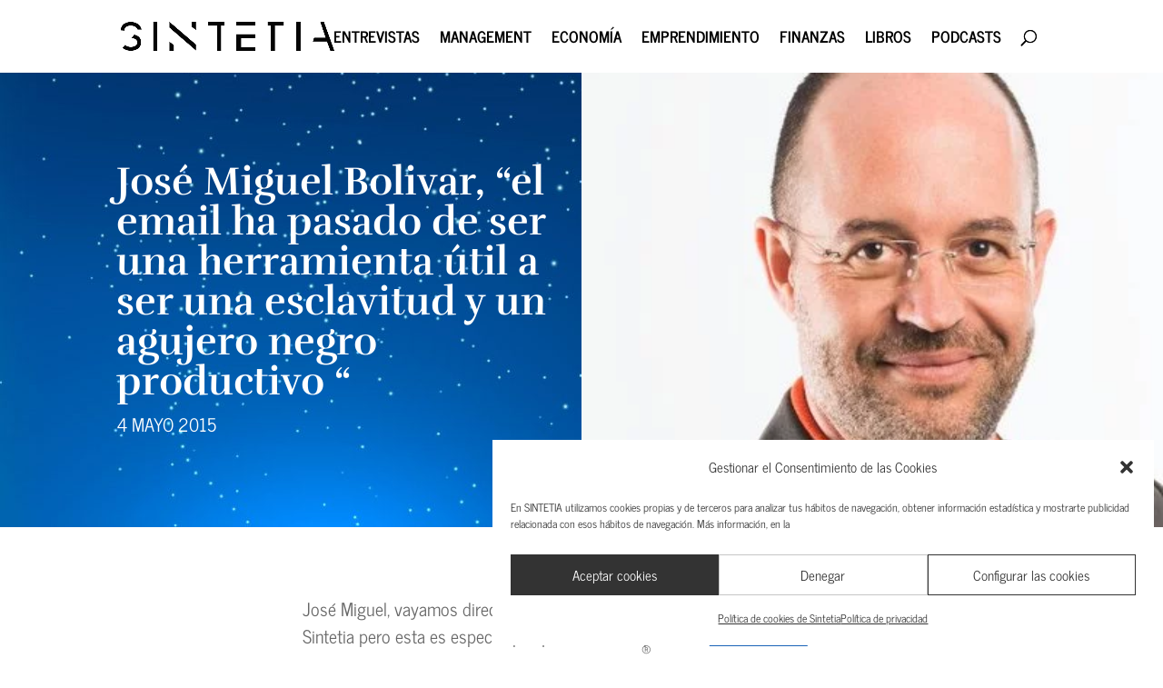

--- FILE ---
content_type: text/html; charset=UTF-8
request_url: https://www.sintetia.com/jose-miguel-bolivar-el-email-ha-pasado-de-ser-una-herramienta-util-a-ser-una-esclavitud-y-un-agujero-negro-productivo/
body_size: 29542
content:
<!DOCTYPE html><html lang="es"><head><meta charset="UTF-8" /><link rel="preconnect" href="https://fonts.gstatic.com/" crossorigin /><meta http-equiv="X-UA-Compatible" content="IE=edge"><link rel="pingback" href="https://www.sintetia.com/xmlrpc.php" /> <script data-optimized="1" type="text/javascript">document.documentElement.className='js'</script> <link rel="preconnect" href="https://fonts.gstatic.com" crossorigin /><style id="et-builder-googlefonts-cached-inline">@font-face{font-family:'News Cycle';font-style:normal;font-weight:400;font-display:swap;src:url(https://fonts.gstatic.com/s/newscycle/v26/CSR64z1Qlv-GDxkbKVQ_fO4KSA.ttf) format('truetype')}@font-face{font-family:'News Cycle';font-style:normal;font-weight:700;font-display:swap;src:url(https://fonts.gstatic.com/s/newscycle/v26/CSR54z1Qlv-GDxkbKVQ_dFsvWNpevA.ttf) format('truetype')}@font-face{font-family:'Rufina';font-style:normal;font-weight:400;font-display:swap;src:url(https://fonts.gstatic.com/s/rufina/v17/Yq6V-LyURyLy-aKCqh5g.ttf) format('truetype')}@font-face{font-family:'Rufina';font-style:normal;font-weight:700;font-display:swap;src:url(https://fonts.gstatic.com/s/rufina/v17/Yq6W-LyURyLy-aKKHztwtcZa.ttf) format('truetype')}@font-face{font-family:'News Cycle';font-style:normal;font-weight:400;font-display:swap;src:url(https://fonts.gstatic.com/l/font?kit=CSR64z1Qlv-GDxkbKVQ_fO4KSw&skey=315d90a3c97443a7&v=v26) format('woff')}@font-face{font-family:'News Cycle';font-style:normal;font-weight:700;font-display:swap;src:url(https://fonts.gstatic.com/l/font?kit=CSR54z1Qlv-GDxkbKVQ_dFsvWNpevw&skey=303b508802781511&v=v26) format('woff')}@font-face{font-family:'Rufina';font-style:normal;font-weight:400;font-display:swap;src:url(https://fonts.gstatic.com/l/font?kit=Yq6V-LyURyLy-aKCqh5j&skey=87f93ede6042afc6&v=v17) format('woff')}@font-face{font-family:'Rufina';font-style:normal;font-weight:700;font-display:swap;src:url(https://fonts.gstatic.com/l/font?kit=Yq6W-LyURyLy-aKKHztwtcZZ&skey=a6e00281bfb527ba&v=v17) format('woff')}@font-face{font-family:'News Cycle';font-style:normal;font-weight:400;font-display:swap;src:url(https://fonts.gstatic.com/s/newscycle/v26/CSR64z1Qlv-GDxkbKVQ_fO4KTQ.woff2) format('woff2')}@font-face{font-family:'News Cycle';font-style:normal;font-weight:700;font-display:swap;src:url(https://fonts.gstatic.com/s/newscycle/v26/CSR54z1Qlv-GDxkbKVQ_dFsvWNpeuQ.woff2) format('woff2')}@font-face{font-family:'Rufina';font-style:normal;font-weight:400;font-display:swap;src:url(https://fonts.gstatic.com/s/rufina/v17/Yq6V-LyURyLy-aKCqh5l.woff2) format('woff2')}@font-face{font-family:'Rufina';font-style:normal;font-weight:700;font-display:swap;src:url(https://fonts.gstatic.com/s/rufina/v17/Yq6W-LyURyLy-aKKHztwtcZf.woff2) format('woff2')}</style><meta name='robots' content='index, follow, max-image-preview:large, max-snippet:-1, max-video-preview:-1' /><title>José Miguel Bolivar, “el email ha pasado de ser una herramienta útil a ser una esclavitud y un agujero negro productivo “ - Sintetia</title><link rel="canonical" href="https://www.sintetia.com/jose-miguel-bolivar-el-email-ha-pasado-de-ser-una-herramienta-util-a-ser-una-esclavitud-y-un-agujero-negro-productivo/" /><meta property="og:locale" content="es_ES" /><meta property="og:type" content="article" /><meta property="og:title" content="José Miguel Bolivar, “el email ha pasado de ser una herramienta útil a ser una esclavitud y un agujero negro productivo “ - Sintetia" /><meta property="og:description" content="José Miguel, vayamos directos. Es la tercera entrevista que mantenemos en Sintetia pero esta es especial porque acabas de publicar “Productividad Personal. Aprende a liberarte del estrés con GTD®”. Cada vez que hemos hablado surgen más y más temas interesantes y es que parece que es un tema muy amplio, muy importante, del que poco [&hellip;]" /><meta property="og:url" content="https://www.sintetia.com/jose-miguel-bolivar-el-email-ha-pasado-de-ser-una-herramienta-util-a-ser-una-esclavitud-y-un-agujero-negro-productivo/" /><meta property="og:site_name" content="Sintetia" /><meta property="article:published_time" content="2015-05-04T00:19:45+00:00" /><meta property="article:modified_time" content="2021-03-23T20:56:33+00:00" /><meta property="og:image" content="https://www.sintetia.com/wp-content/uploads/2016/02/JMbolivar.jpg" /><meta property="og:image:width" content="400" /><meta property="og:image:height" content="400" /><meta property="og:image:type" content="image/jpeg" /><meta name="author" content="Javier García" /><meta name="twitter:card" content="summary_large_image" /><meta name="twitter:label1" content="Escrito por" /><meta name="twitter:data1" content="Javier García" /><meta name="twitter:label2" content="Tiempo de lectura" /><meta name="twitter:data2" content="11 minutos" /><meta name="twitter:label3" content="Written by" /><meta name="twitter:data3" content="Javier García" /> <script type="application/ld+json" class="yoast-schema-graph">{"@context":"https://schema.org","@graph":[{"@type":"WebPage","@id":"https://www.sintetia.com/jose-miguel-bolivar-el-email-ha-pasado-de-ser-una-herramienta-util-a-ser-una-esclavitud-y-un-agujero-negro-productivo/","url":"https://www.sintetia.com/jose-miguel-bolivar-el-email-ha-pasado-de-ser-una-herramienta-util-a-ser-una-esclavitud-y-un-agujero-negro-productivo/","name":"José Miguel Bolivar, “el email ha pasado de ser una herramienta útil a ser una esclavitud y un agujero negro productivo “ - Sintetia","isPartOf":{"@id":"https://www.sintetia.com/#website"},"primaryImageOfPage":{"@id":"https://www.sintetia.com/jose-miguel-bolivar-el-email-ha-pasado-de-ser-una-herramienta-util-a-ser-una-esclavitud-y-un-agujero-negro-productivo/#primaryimage"},"image":{"@id":"https://www.sintetia.com/jose-miguel-bolivar-el-email-ha-pasado-de-ser-una-herramienta-util-a-ser-una-esclavitud-y-un-agujero-negro-productivo/#primaryimage"},"thumbnailUrl":"https://www.sintetia.com/wp-content/uploads/2016/02/JMbolivar.jpg","datePublished":"2015-05-04T00:19:45+00:00","dateModified":"2021-03-23T20:56:33+00:00","author":{"@id":"https://www.sintetia.com/#/schema/person/8537c8511fa060e8b9f13e09cfa59293"},"breadcrumb":{"@id":"https://www.sintetia.com/jose-miguel-bolivar-el-email-ha-pasado-de-ser-una-herramienta-util-a-ser-una-esclavitud-y-un-agujero-negro-productivo/#breadcrumb"},"inLanguage":"es","potentialAction":[{"@type":"ReadAction","target":["https://www.sintetia.com/jose-miguel-bolivar-el-email-ha-pasado-de-ser-una-herramienta-util-a-ser-una-esclavitud-y-un-agujero-negro-productivo/"]}]},{"@type":"ImageObject","inLanguage":"es","@id":"https://www.sintetia.com/jose-miguel-bolivar-el-email-ha-pasado-de-ser-una-herramienta-util-a-ser-una-esclavitud-y-un-agujero-negro-productivo/#primaryimage","url":"https://www.sintetia.com/wp-content/uploads/2016/02/JMbolivar.jpg","contentUrl":"https://www.sintetia.com/wp-content/uploads/2016/02/JMbolivar.jpg","width":400,"height":400},{"@type":"BreadcrumbList","@id":"https://www.sintetia.com/jose-miguel-bolivar-el-email-ha-pasado-de-ser-una-herramienta-util-a-ser-una-esclavitud-y-un-agujero-negro-productivo/#breadcrumb","itemListElement":[{"@type":"ListItem","position":1,"name":"Portada","item":"https://www.sintetia.com/"},{"@type":"ListItem","position":2,"name":"José Miguel Bolivar, “el email ha pasado de ser una herramienta útil a ser una esclavitud y un agujero negro productivo “"}]},{"@type":"WebSite","@id":"https://www.sintetia.com/#website","url":"https://www.sintetia.com/","name":"Sintetia","description":"El portal de divulgación empresarial para mentes inquietas","potentialAction":[{"@type":"SearchAction","target":{"@type":"EntryPoint","urlTemplate":"https://www.sintetia.com/?s={search_term_string}"},"query-input":{"@type":"PropertyValueSpecification","valueRequired":true,"valueName":"search_term_string"}}],"inLanguage":"es"},{"@type":"Person","@id":"https://www.sintetia.com/#/schema/person/8537c8511fa060e8b9f13e09cfa59293","name":"Javier García","image":{"@type":"ImageObject","inLanguage":"es","@id":"https://www.sintetia.com/#/schema/person/image/86280d8d42ee0a6d8d7b0ccb4a7d2b57","url":"https://www.sintetia.com/wp-content/uploads/2021/01/javier-garcia-avatar.jpg","contentUrl":"https://www.sintetia.com/wp-content/uploads/2021/01/javier-garcia-avatar.jpg","caption":"Javier García"},"url":"https://www.sintetia.com/autor/javier-garcia/"}]}</script> <link rel='dns-prefetch' href='//fonts.googleapis.com' /><link rel='dns-prefetch' href='//use.fontawesome.com' /><link rel="alternate" type="application/rss+xml" title="Sintetia &raquo; Feed" href="https://www.sintetia.com/feed/" /><link rel="alternate" type="application/rss+xml" title="Sintetia &raquo; Feed de los comentarios" href="https://www.sintetia.com/comments/feed/" /><link rel="alternate" type="application/rss+xml" title="Sintetia &raquo; Comentario José Miguel Bolivar, “el email ha pasado de ser una herramienta útil a ser una esclavitud y un agujero negro productivo “ del feed" href="https://www.sintetia.com/jose-miguel-bolivar-el-email-ha-pasado-de-ser-una-herramienta-util-a-ser-una-esclavitud-y-un-agujero-negro-productivo/feed/" /><meta content="Sintetia v.1.0" name="generator"/><script>WebFontConfig={google:{families:["Open Sans:400,700"]}};if ( typeof WebFont === "object" && typeof WebFont.load === "function" ) { WebFont.load( WebFontConfig ); }</script><script data-optimized="1" src="https://www.sintetia.com/wp-content/plugins/litespeed-cache/assets/js/webfontloader.min.js"></script> <link data-optimized="1" rel='stylesheet' id='wp-block-library-css' href='https://www.sintetia.com/wp-content/litespeed/css/766bf3618cbeb63ea7d90d4e65a0b335.css?ver=a4425' type='text/css' media='all' /><style id='wp-block-library-theme-inline-css' type='text/css'>.wp-block-audio :where(figcaption){color:#555;font-size:13px;text-align:center}.is-dark-theme .wp-block-audio :where(figcaption){color:#ffffffa6}.wp-block-audio{margin:0 0 1em}.wp-block-code{border:1px solid #ccc;border-radius:4px;font-family:Menlo,Consolas,monaco,monospace;padding:.8em 1em}.wp-block-embed :where(figcaption){color:#555;font-size:13px;text-align:center}.is-dark-theme .wp-block-embed :where(figcaption){color:#ffffffa6}.wp-block-embed{margin:0 0 1em}.blocks-gallery-caption{color:#555;font-size:13px;text-align:center}.is-dark-theme .blocks-gallery-caption{color:#ffffffa6}:root :where(.wp-block-image figcaption){color:#555;font-size:13px;text-align:center}.is-dark-theme :root :where(.wp-block-image figcaption){color:#ffffffa6}.wp-block-image{margin:0 0 1em}.wp-block-pullquote{border-bottom:4px solid;border-top:4px solid;color:currentColor;margin-bottom:1.75em}.wp-block-pullquote cite,.wp-block-pullquote footer,.wp-block-pullquote__citation{color:currentColor;font-size:.8125em;font-style:normal;text-transform:uppercase}.wp-block-quote{border-left:.25em solid;margin:0 0 1.75em;padding-left:1em}.wp-block-quote cite,.wp-block-quote footer{color:currentColor;font-size:.8125em;font-style:normal;position:relative}.wp-block-quote:where(.has-text-align-right){border-left:none;border-right:.25em solid;padding-left:0;padding-right:1em}.wp-block-quote:where(.has-text-align-center){border:none;padding-left:0}.wp-block-quote.is-large,.wp-block-quote.is-style-large,.wp-block-quote:where(.is-style-plain){border:none}.wp-block-search .wp-block-search__label{font-weight:700}.wp-block-search__button{border:1px solid #ccc;padding:.375em .625em}:where(.wp-block-group.has-background){padding:1.25em 2.375em}.wp-block-separator.has-css-opacity{opacity:.4}.wp-block-separator{border:none;border-bottom:2px solid;margin-left:auto;margin-right:auto}.wp-block-separator.has-alpha-channel-opacity{opacity:1}.wp-block-separator:not(.is-style-wide):not(.is-style-dots){width:100px}.wp-block-separator.has-background:not(.is-style-dots){border-bottom:none;height:1px}.wp-block-separator.has-background:not(.is-style-wide):not(.is-style-dots){height:2px}.wp-block-table{margin:0 0 1em}.wp-block-table td,.wp-block-table th{word-break:normal}.wp-block-table :where(figcaption){color:#555;font-size:13px;text-align:center}.is-dark-theme .wp-block-table :where(figcaption){color:#ffffffa6}.wp-block-video :where(figcaption){color:#555;font-size:13px;text-align:center}.is-dark-theme .wp-block-video :where(figcaption){color:#ffffffa6}.wp-block-video{margin:0 0 1em}:root :where(.wp-block-template-part.has-background){margin-bottom:0;margin-top:0;padding:1.25em 2.375em}</style><style id='co-authors-plus-coauthors-style-inline-css' type='text/css'>.wp-block-co-authors-plus-coauthors.is-layout-flow [class*=wp-block-co-authors-plus]{display:inline}</style><style id='co-authors-plus-avatar-style-inline-css' type='text/css'>.wp-block-co-authors-plus-avatar :where(img){height:auto;max-width:100%;vertical-align:bottom}.wp-block-co-authors-plus-coauthors.is-layout-flow .wp-block-co-authors-plus-avatar :where(img){vertical-align:middle}.wp-block-co-authors-plus-avatar:is(.alignleft,.alignright){display:table}.wp-block-co-authors-plus-avatar.aligncenter{display:table;margin-inline:auto}</style><style id='co-authors-plus-image-style-inline-css' type='text/css'>.wp-block-co-authors-plus-image{margin-bottom:0}.wp-block-co-authors-plus-image :where(img){height:auto;max-width:100%;vertical-align:bottom}.wp-block-co-authors-plus-coauthors.is-layout-flow .wp-block-co-authors-plus-image :where(img){vertical-align:middle}.wp-block-co-authors-plus-image:is(.alignfull,.alignwide) :where(img){width:100%}.wp-block-co-authors-plus-image:is(.alignleft,.alignright){display:table}.wp-block-co-authors-plus-image.aligncenter{display:table;margin-inline:auto}</style><style id='global-styles-inline-css' type='text/css'>:root{--wp--preset--aspect-ratio--square:1;--wp--preset--aspect-ratio--4-3:4/3;--wp--preset--aspect-ratio--3-4:3/4;--wp--preset--aspect-ratio--3-2:3/2;--wp--preset--aspect-ratio--2-3:2/3;--wp--preset--aspect-ratio--16-9:16/9;--wp--preset--aspect-ratio--9-16:9/16;--wp--preset--color--black:#000000;--wp--preset--color--cyan-bluish-gray:#abb8c3;--wp--preset--color--white:#ffffff;--wp--preset--color--pale-pink:#f78da7;--wp--preset--color--vivid-red:#cf2e2e;--wp--preset--color--luminous-vivid-orange:#ff6900;--wp--preset--color--luminous-vivid-amber:#fcb900;--wp--preset--color--light-green-cyan:#7bdcb5;--wp--preset--color--vivid-green-cyan:#00d084;--wp--preset--color--pale-cyan-blue:#8ed1fc;--wp--preset--color--vivid-cyan-blue:#0693e3;--wp--preset--color--vivid-purple:#9b51e0;--wp--preset--gradient--vivid-cyan-blue-to-vivid-purple:linear-gradient(135deg,rgba(6,147,227,1) 0%,rgb(155,81,224) 100%);--wp--preset--gradient--light-green-cyan-to-vivid-green-cyan:linear-gradient(135deg,rgb(122,220,180) 0%,rgb(0,208,130) 100%);--wp--preset--gradient--luminous-vivid-amber-to-luminous-vivid-orange:linear-gradient(135deg,rgba(252,185,0,1) 0%,rgba(255,105,0,1) 100%);--wp--preset--gradient--luminous-vivid-orange-to-vivid-red:linear-gradient(135deg,rgba(255,105,0,1) 0%,rgb(207,46,46) 100%);--wp--preset--gradient--very-light-gray-to-cyan-bluish-gray:linear-gradient(135deg,rgb(238,238,238) 0%,rgb(169,184,195) 100%);--wp--preset--gradient--cool-to-warm-spectrum:linear-gradient(135deg,rgb(74,234,220) 0%,rgb(151,120,209) 20%,rgb(207,42,186) 40%,rgb(238,44,130) 60%,rgb(251,105,98) 80%,rgb(254,248,76) 100%);--wp--preset--gradient--blush-light-purple:linear-gradient(135deg,rgb(255,206,236) 0%,rgb(152,150,240) 100%);--wp--preset--gradient--blush-bordeaux:linear-gradient(135deg,rgb(254,205,165) 0%,rgb(254,45,45) 50%,rgb(107,0,62) 100%);--wp--preset--gradient--luminous-dusk:linear-gradient(135deg,rgb(255,203,112) 0%,rgb(199,81,192) 50%,rgb(65,88,208) 100%);--wp--preset--gradient--pale-ocean:linear-gradient(135deg,rgb(255,245,203) 0%,rgb(182,227,212) 50%,rgb(51,167,181) 100%);--wp--preset--gradient--electric-grass:linear-gradient(135deg,rgb(202,248,128) 0%,rgb(113,206,126) 100%);--wp--preset--gradient--midnight:linear-gradient(135deg,rgb(2,3,129) 0%,rgb(40,116,252) 100%);--wp--preset--font-size--small:13px;--wp--preset--font-size--medium:20px;--wp--preset--font-size--large:36px;--wp--preset--font-size--x-large:42px;--wp--preset--spacing--20:0.44rem;--wp--preset--spacing--30:0.67rem;--wp--preset--spacing--40:1rem;--wp--preset--spacing--50:1.5rem;--wp--preset--spacing--60:2.25rem;--wp--preset--spacing--70:3.38rem;--wp--preset--spacing--80:5.06rem;--wp--preset--shadow--natural:6px 6px 9px rgba(0, 0, 0, 0.2);--wp--preset--shadow--deep:12px 12px 50px rgba(0, 0, 0, 0.4);--wp--preset--shadow--sharp:6px 6px 0px rgba(0, 0, 0, 0.2);--wp--preset--shadow--outlined:6px 6px 0px -3px rgba(255, 255, 255, 1), 6px 6px rgba(0, 0, 0, 1);--wp--preset--shadow--crisp:6px 6px 0px rgba(0, 0, 0, 1)}:root{--wp--style--global--content-size:823px;--wp--style--global--wide-size:1080px}:where(body){margin:0}.wp-site-blocks>.alignleft{float:left;margin-right:2em}.wp-site-blocks>.alignright{float:right;margin-left:2em}.wp-site-blocks>.aligncenter{justify-content:center;margin-left:auto;margin-right:auto}:where(.is-layout-flex){gap:.5em}:where(.is-layout-grid){gap:.5em}.is-layout-flow>.alignleft{float:left;margin-inline-start:0;margin-inline-end:2em}.is-layout-flow>.alignright{float:right;margin-inline-start:2em;margin-inline-end:0}.is-layout-flow>.aligncenter{margin-left:auto!important;margin-right:auto!important}.is-layout-constrained>.alignleft{float:left;margin-inline-start:0;margin-inline-end:2em}.is-layout-constrained>.alignright{float:right;margin-inline-start:2em;margin-inline-end:0}.is-layout-constrained>.aligncenter{margin-left:auto!important;margin-right:auto!important}.is-layout-constrained>:where(:not(.alignleft):not(.alignright):not(.alignfull)){max-width:var(--wp--style--global--content-size);margin-left:auto!important;margin-right:auto!important}.is-layout-constrained>.alignwide{max-width:var(--wp--style--global--wide-size)}body .is-layout-flex{display:flex}.is-layout-flex{flex-wrap:wrap;align-items:center}.is-layout-flex>:is(*,div){margin:0}body .is-layout-grid{display:grid}.is-layout-grid>:is(*,div){margin:0}body{padding-top:0;padding-right:0;padding-bottom:0;padding-left:0}:root :where(.wp-element-button,.wp-block-button__link){background-color:#32373c;border-width:0;color:#fff;font-family:inherit;font-size:inherit;line-height:inherit;padding:calc(0.667em + 2px) calc(1.333em + 2px);text-decoration:none}.has-black-color{color:var(--wp--preset--color--black)!important}.has-cyan-bluish-gray-color{color:var(--wp--preset--color--cyan-bluish-gray)!important}.has-white-color{color:var(--wp--preset--color--white)!important}.has-pale-pink-color{color:var(--wp--preset--color--pale-pink)!important}.has-vivid-red-color{color:var(--wp--preset--color--vivid-red)!important}.has-luminous-vivid-orange-color{color:var(--wp--preset--color--luminous-vivid-orange)!important}.has-luminous-vivid-amber-color{color:var(--wp--preset--color--luminous-vivid-amber)!important}.has-light-green-cyan-color{color:var(--wp--preset--color--light-green-cyan)!important}.has-vivid-green-cyan-color{color:var(--wp--preset--color--vivid-green-cyan)!important}.has-pale-cyan-blue-color{color:var(--wp--preset--color--pale-cyan-blue)!important}.has-vivid-cyan-blue-color{color:var(--wp--preset--color--vivid-cyan-blue)!important}.has-vivid-purple-color{color:var(--wp--preset--color--vivid-purple)!important}.has-black-background-color{background-color:var(--wp--preset--color--black)!important}.has-cyan-bluish-gray-background-color{background-color:var(--wp--preset--color--cyan-bluish-gray)!important}.has-white-background-color{background-color:var(--wp--preset--color--white)!important}.has-pale-pink-background-color{background-color:var(--wp--preset--color--pale-pink)!important}.has-vivid-red-background-color{background-color:var(--wp--preset--color--vivid-red)!important}.has-luminous-vivid-orange-background-color{background-color:var(--wp--preset--color--luminous-vivid-orange)!important}.has-luminous-vivid-amber-background-color{background-color:var(--wp--preset--color--luminous-vivid-amber)!important}.has-light-green-cyan-background-color{background-color:var(--wp--preset--color--light-green-cyan)!important}.has-vivid-green-cyan-background-color{background-color:var(--wp--preset--color--vivid-green-cyan)!important}.has-pale-cyan-blue-background-color{background-color:var(--wp--preset--color--pale-cyan-blue)!important}.has-vivid-cyan-blue-background-color{background-color:var(--wp--preset--color--vivid-cyan-blue)!important}.has-vivid-purple-background-color{background-color:var(--wp--preset--color--vivid-purple)!important}.has-black-border-color{border-color:var(--wp--preset--color--black)!important}.has-cyan-bluish-gray-border-color{border-color:var(--wp--preset--color--cyan-bluish-gray)!important}.has-white-border-color{border-color:var(--wp--preset--color--white)!important}.has-pale-pink-border-color{border-color:var(--wp--preset--color--pale-pink)!important}.has-vivid-red-border-color{border-color:var(--wp--preset--color--vivid-red)!important}.has-luminous-vivid-orange-border-color{border-color:var(--wp--preset--color--luminous-vivid-orange)!important}.has-luminous-vivid-amber-border-color{border-color:var(--wp--preset--color--luminous-vivid-amber)!important}.has-light-green-cyan-border-color{border-color:var(--wp--preset--color--light-green-cyan)!important}.has-vivid-green-cyan-border-color{border-color:var(--wp--preset--color--vivid-green-cyan)!important}.has-pale-cyan-blue-border-color{border-color:var(--wp--preset--color--pale-cyan-blue)!important}.has-vivid-cyan-blue-border-color{border-color:var(--wp--preset--color--vivid-cyan-blue)!important}.has-vivid-purple-border-color{border-color:var(--wp--preset--color--vivid-purple)!important}.has-vivid-cyan-blue-to-vivid-purple-gradient-background{background:var(--wp--preset--gradient--vivid-cyan-blue-to-vivid-purple)!important}.has-light-green-cyan-to-vivid-green-cyan-gradient-background{background:var(--wp--preset--gradient--light-green-cyan-to-vivid-green-cyan)!important}.has-luminous-vivid-amber-to-luminous-vivid-orange-gradient-background{background:var(--wp--preset--gradient--luminous-vivid-amber-to-luminous-vivid-orange)!important}.has-luminous-vivid-orange-to-vivid-red-gradient-background{background:var(--wp--preset--gradient--luminous-vivid-orange-to-vivid-red)!important}.has-very-light-gray-to-cyan-bluish-gray-gradient-background{background:var(--wp--preset--gradient--very-light-gray-to-cyan-bluish-gray)!important}.has-cool-to-warm-spectrum-gradient-background{background:var(--wp--preset--gradient--cool-to-warm-spectrum)!important}.has-blush-light-purple-gradient-background{background:var(--wp--preset--gradient--blush-light-purple)!important}.has-blush-bordeaux-gradient-background{background:var(--wp--preset--gradient--blush-bordeaux)!important}.has-luminous-dusk-gradient-background{background:var(--wp--preset--gradient--luminous-dusk)!important}.has-pale-ocean-gradient-background{background:var(--wp--preset--gradient--pale-ocean)!important}.has-electric-grass-gradient-background{background:var(--wp--preset--gradient--electric-grass)!important}.has-midnight-gradient-background{background:var(--wp--preset--gradient--midnight)!important}.has-small-font-size{font-size:var(--wp--preset--font-size--small)!important}.has-medium-font-size{font-size:var(--wp--preset--font-size--medium)!important}.has-large-font-size{font-size:var(--wp--preset--font-size--large)!important}.has-x-large-font-size{font-size:var(--wp--preset--font-size--x-large)!important}:where(.wp-block-post-template.is-layout-flex){gap:1.25em}:where(.wp-block-post-template.is-layout-grid){gap:1.25em}:where(.wp-block-columns.is-layout-flex){gap:2em}:where(.wp-block-columns.is-layout-grid){gap:2em}:root :where(.wp-block-pullquote){font-size:1.5em;line-height:1.6}</style><link data-optimized="1" rel='stylesheet' id='bcct_style-css' href='https://www.sintetia.com/wp-content/litespeed/css/699477d03ed650730bbe978c52a97714.css?ver=c8928' type='text/css' media='all' /><link data-optimized="1" rel='stylesheet' id='contact-form-7-css' href='https://www.sintetia.com/wp-content/litespeed/css/2bf87e7739043ebd677e1427a68dad64.css?ver=1e28d' type='text/css' media='all' /><link data-optimized="1" rel='stylesheet' id='wtfdivi-user-css-css' href='https://www.sintetia.com/wp-content/litespeed/css/b3f7d32ceb24ae5d2de8dc9aadb00304.css?ver=2554e' type='text/css' media='all' /><link data-optimized="1" rel='stylesheet' id='rc-suite-css' href='https://www.sintetia.com/wp-content/litespeed/css/a82ab266c9aea583d9b59812f7fd3176.css?ver=424d4' type='text/css' media='' /><link data-optimized="1" rel='stylesheet' id='rc-suite_mobile_menu-css' href='https://www.sintetia.com/wp-content/litespeed/css/9d7150f304a45c7c224bdeb70c42bec2.css?ver=d58b7' type='text/css' media='' /><link data-optimized="1" rel='stylesheet' id='rc-suite_divi_classes-css' href='https://www.sintetia.com/wp-content/litespeed/css/28581ef46c6d3047a33411f15ff0f157.css?ver=99ff8' type='text/css' media='' /><link data-optimized="1" rel='stylesheet' id='toc-screen-css' href='https://www.sintetia.com/wp-content/litespeed/css/3a228212e6b2bd5ffd0ed246c032fee0.css?ver=98197' type='text/css' media='all' /><style id='toc-screen-inline-css' type='text/css'>div#toc_container{width:200px}div#toc_container ul li{font-size:0}</style><link data-optimized="1" rel='stylesheet' id='woocommerce-layout-css' href='https://www.sintetia.com/wp-content/litespeed/css/ae9410ba0d5effacd941ed67e56f4ceb.css?ver=3b4db' type='text/css' media='all' /><link data-optimized="1" rel='stylesheet' id='woocommerce-smallscreen-css' href='https://www.sintetia.com/wp-content/litespeed/css/511acd68ca1a266c9f3ba2a098ac0a3a.css?ver=da7fd' type='text/css' media='only screen and (max-width: 768px)' /><link data-optimized="1" rel='stylesheet' id='woocommerce-general-css' href='https://www.sintetia.com/wp-content/litespeed/css/c2b1c72bc5ab023da2526ecf939ba526.css?ver=d90e1' type='text/css' media='all' /><style id='woocommerce-inline-inline-css' type='text/css'>.woocommerce form .form-row .required{visibility:visible}</style><link data-optimized="1" rel='stylesheet' id='ppress-frontend-css' href='https://www.sintetia.com/wp-content/litespeed/css/bb6f1015d4563e5aad5586997f149dcb.css?ver=8668e' type='text/css' media='all' /><link data-optimized="1" rel='stylesheet' id='ppress-flatpickr-css' href='https://www.sintetia.com/wp-content/litespeed/css/208ccfe4dc5952034d6930970c6c916e.css?ver=3b335' type='text/css' media='all' /><link data-optimized="1" rel='stylesheet' id='ppress-select2-css' href='https://www.sintetia.com/wp-content/litespeed/css/c7d3db104790728447b350aed01b2960.css?ver=8dcd2' type='text/css' media='all' /><link data-optimized="1" rel='stylesheet' id='cmplz-general-css' href='https://www.sintetia.com/wp-content/litespeed/css/d6f615bf098723742d1b9b0ffac965f4.css?ver=98e7d' type='text/css' media='all' /><link data-optimized="1" rel='stylesheet' id='et_monarch-css-css' href='https://www.sintetia.com/wp-content/litespeed/css/a0d1ac9f3fec3bd71944a1a32fe6e950.css?ver=a1224' type='text/css' media='all' /><link data-optimized="1" rel='stylesheet' id='brands-styles-css' href='https://www.sintetia.com/wp-content/litespeed/css/82fe947bc6dc4ba3343343ead0a54e52.css?ver=34a44' type='text/css' media='all' /><link data-optimized="1" rel='stylesheet' id='load-fa-css' href='https://www.sintetia.com/wp-content/litespeed/css/5d186b31ba87a607a3bd659fdaa36844.css?ver=36844' type='text/css' media='all' /><link data-optimized="1" rel='stylesheet' id='dp-portfolio-posts-pro-styles-css' href='https://www.sintetia.com/wp-content/litespeed/css/3fbe337a496e09f57299ce79edd7d08b.css?ver=cd100' type='text/css' media='all' /><link data-optimized="1" rel='stylesheet' id='divi-style-parent-css' href='https://www.sintetia.com/wp-content/litespeed/css/404187d69dc0be41ce67299cfefa90c2.css?ver=60a75' type='text/css' media='all' /><link data-optimized="1" rel='stylesheet' id='divi-style-css' href='https://www.sintetia.com/wp-content/litespeed/css/81d99f7a10170d181c0203675cf58cce.css?ver=19b1b' type='text/css' media='all' /><link data-optimized="1" rel='stylesheet' id='wp-advanced-rp-css-css' href='https://www.sintetia.com/wp-content/litespeed/css/1c4b43cf41f1899cc81ac7111799bfc9.css?ver=242e4' type='text/css' media='all' /> <script type="text/javascript" src="https://www.sintetia.com/wp-includes/js/jquery/jquery.min.js?ver=3.7.1" id="jquery-core-js"></script> <script data-optimized="1" type="text/javascript" src="https://www.sintetia.com/wp-content/litespeed/js/3df1a23c1d215d92d7b7ec83e5493cd7.js?ver=2b490" id="jquery-migrate-js"></script> <script data-optimized="1" type="text/javascript" id="rc-suite-js-extra">var rc_suite_vars={"ajax_nonce":"e140915f61","ajax_url":"https:\/\/www.sintetia.com\/wp-admin\/admin-ajax.php"}</script> <script data-optimized="1" type="text/javascript" src="https://www.sintetia.com/wp-content/litespeed/js/1b08321f94cef40d34c21b5c57e234d8.js?ver=da55f" id="rc-suite-js"></script> <script data-optimized="1" type="text/javascript" src="https://www.sintetia.com/wp-content/litespeed/js/0edc6f03232b94d7fed95fe2fa87b67c.js?ver=d0a64" id="rc-suite_mobile_menu-js"></script> <script data-optimized="1" type="text/javascript" src="https://www.sintetia.com/wp-content/litespeed/js/7ad06e7125f22e47ca4229628e42b47c.js?ver=882a5" id="jquery-blockui-js" defer="defer" data-wp-strategy="defer"></script> <script data-optimized="1" type="text/javascript" id="wc-add-to-cart-js-extra">var wc_add_to_cart_params={"ajax_url":"\/wp-admin\/admin-ajax.php","wc_ajax_url":"\/?wc-ajax=%%endpoint%%","i18n_view_cart":"Ver carrito","cart_url":"https:\/\/www.sintetia.com\/carrito\/","is_cart":"","cart_redirect_after_add":"no"}</script> <script data-optimized="1" type="text/javascript" src="https://www.sintetia.com/wp-content/litespeed/js/600b3fa7501e0fe0c276b633938d7b88.js?ver=60ccc" id="wc-add-to-cart-js" defer="defer" data-wp-strategy="defer"></script> <script data-optimized="1" type="text/javascript" src="https://www.sintetia.com/wp-content/litespeed/js/e4fef94178b0ff715e365647d02acecb.js?ver=5cf6c" id="js-cookie-js" defer="defer" data-wp-strategy="defer"></script> <script data-optimized="1" type="text/javascript" id="woocommerce-js-extra">var woocommerce_params={"ajax_url":"\/wp-admin\/admin-ajax.php","wc_ajax_url":"\/?wc-ajax=%%endpoint%%","i18n_password_show":"Mostrar contrase\u00f1a","i18n_password_hide":"Ocultar contrase\u00f1a"}</script> <script data-optimized="1" type="text/javascript" src="https://www.sintetia.com/wp-content/litespeed/js/3c5d5a2a06a913ebc767611304a0da0c.js?ver=2e010" id="woocommerce-js" defer="defer" data-wp-strategy="defer"></script> <script data-optimized="1" type="text/javascript" src="https://www.sintetia.com/wp-content/litespeed/js/f673bc7739610922ba2d9aaa094767c6.js?ver=c0cdd" id="ppress-flatpickr-js"></script> <script data-optimized="1" type="text/javascript" src="https://www.sintetia.com/wp-content/litespeed/js/301d72e34e45968f2453f19e928dad8c.js?ver=1a588" id="ppress-select2-js"></script> <link rel="https://api.w.org/" href="https://www.sintetia.com/wp-json/" /><link rel="alternate" title="JSON" type="application/json" href="https://www.sintetia.com/wp-json/wp/v2/posts/14825" /><link rel="EditURI" type="application/rsd+xml" title="RSD" href="https://www.sintetia.com/xmlrpc.php?rsd" /><link rel='shortlink' href='https://www.sintetia.com/?p=14825' /><link rel="alternate" title="oEmbed (JSON)" type="application/json+oembed" href="https://www.sintetia.com/wp-json/oembed/1.0/embed?url=https%3A%2F%2Fwww.sintetia.com%2Fjose-miguel-bolivar-el-email-ha-pasado-de-ser-una-herramienta-util-a-ser-una-esclavitud-y-un-agujero-negro-productivo%2F" /><link rel="alternate" title="oEmbed (XML)" type="text/xml+oembed" href="https://www.sintetia.com/wp-json/oembed/1.0/embed?url=https%3A%2F%2Fwww.sintetia.com%2Fjose-miguel-bolivar-el-email-ha-pasado-de-ser-una-herramienta-util-a-ser-una-esclavitud-y-un-agujero-negro-productivo%2F&#038;format=xml" /> <script data-optimized="1" data-name="dbdb-head-js"></script> <style>.db_title,.db_tagline{margin-right:30px;margin-top:0;line-height:1em}.db_title_and_tagline{display:flex;align-items:flex-start}.db_tagline_below_title_on .db_title_and_tagline{flex-direction:column}.db_tagline_below_title_on .db_tagline{margin-top:8px}.db_title_and_tagline_valign_middle .db_title_and_tagline{align-items:center}.db_title_and_tagline_valign_bottom .db_title_and_tagline{align-items:flex-end}.db_title_and_tagline_below_logo_on .db_title_and_tagline{position:absolute;bottom:0;left:0;transform:translateY(100%)}</style><style>@media only screen and (min-width:981px){.et_pb_subscribe.db_inline_form .et_pb_newsletter_form form{display:flex;width:100%;grid-gap:20px}.et_pb_subscribe.db_inline_form .et_pb_newsletter_form form>*{flex:1 1 0%}.et_pb_subscribe.db_inline_form .et_pb_newsletter_form p.et_pb_newsletter_field{padding-bottom:0}}</style><style>.dbiv-nciv .percent-value{opacity:0}.dbiv-nciv.dbiv-nciv-ready .percent-value{opacity:1}</style><style>.db_pb_team_member_website_icon:before{content:"\e0e3"}</style><style>.db_pb_team_member_email_icon:before{content:"\e010"}ul.et_pb_member_social_links li>span{display:inline-block!important}ul.et_pb_member_social_links li>span{display:inline-block!important}</style><style>.db_pb_team_member_phone_icon:before{content:"\e090"}ul.et_pb_member_social_links li>span{display:inline-block!important}</style><style>.db_pb_team_member_instagram_icon:before{content:"\e09a"}</style><style>.et_pb_slider.dbdb_slider_random .et-pb-active-slide{visibility:hidden}</style><style>.et_pb_gallery .et-pb-slider-arrows a{margin-top:0;transform:translateY(-50%)}</style><style>.et_pb_gallery .et-pb-controllers a{border-style:solid}</style> <script>(function(w,d,s,l,i){w[l]=w[l]||[];w[l].push({'gtm.start':
new Date().getTime(),event:'gtm.js'});var f=d.getElementsByTagName(s)[0],
j=d.createElement(s),dl=l!='dataLayer'?'&l='+l:'';j.async=true;j.src=
'https://www.googletagmanager.com/gtm.js?id='+i+dl;f.parentNode.insertBefore(j,f);
})(window,document,'script','dataLayer','GTM-WJZL9C8');</script> <style>.cmplz-hidden{display:none!important}</style><style type="text/css" id="et-social-custom-css"></style><meta name="viewport" content="width=device-width, initial-scale=1.0, maximum-scale=1.0, user-scalable=0" />	<noscript><style>.woocommerce-product-gallery{ opacity: 1 !important; }</style></noscript><link rel="icon" href="https://www.sintetia.com/wp-content/uploads/2021/01/cropped-favicon-sintetia-32x32.png" sizes="32x32" /><link rel="icon" href="https://www.sintetia.com/wp-content/uploads/2021/01/cropped-favicon-sintetia-192x192.png" sizes="192x192" /><link rel="apple-touch-icon" href="https://www.sintetia.com/wp-content/uploads/2021/01/cropped-favicon-sintetia-180x180.png" /><meta name="msapplication-TileImage" content="https://www.sintetia.com/wp-content/uploads/2021/01/cropped-favicon-sintetia-270x270.png" /><link data-optimized="1" rel="stylesheet" id="et-divi-customizer-global-cached-inline-styles" href="https://www.sintetia.com/wp-content/litespeed/css/6605ef7bf8dbbcee5a1fe8c1b2be0031.css?ver=1ec6a" /><style id="et-critical-inline-css"></style><link rel="preload" as="style" id="et-core-unified-tb-20347-deferred-14825-cached-inline-styles" href="https://www.sintetia.com/wp-content/et-cache/14825/et-core-unified-tb-20347-deferred-14825.min.css?ver=1751583139" onload="this.onload=null;this.rel='stylesheet';" /></head><body data-rsssl=1 data-cmplz=1 class="wp-singular post-template-default single single-post postid-14825 single-format-standard wp-theme-Divi wp-child-theme-sintetia theme-Divi et-tb-has-template et-tb-has-footer dbdb_divi_2_4_up desktop woocommerce-no-js et_bloom et_monarch et_button_no_icon et_pb_button_helper_class et_fixed_nav et_show_nav et_pb_show_title et_primary_nav_dropdown_animation_fade et_secondary_nav_dropdown_animation_fade et_header_style_left et_cover_background et_pb_gutter osx et_pb_gutters3 et_right_sidebar et_divi_theme et-db">
 <script>(function(w,d,s,l,i){w[l]=w[l]||[];w[l].push({'gtm.start':
new Date().getTime(),event:'gtm.js'});var f=d.getElementsByTagName(s)[0],
j=d.createElement(s),dl=l!='dataLayer'?'&l='+l:'';j.async=true;j.src=
'https://www.googletagmanager.com/gtm.js?id='+i+dl;f.parentNode.insertBefore(j,f);
})(window,document,'script','dataLayer','GTM-WJZL9C8');</script> <div id="page-container"><div id="et-boc" class="et-boc"><header id="main-header" data-height-onload="66"><div class="container clearfix et_menu_container"><div class="logo_container">
<span class="logo_helper"></span>
<a href="https://www.sintetia.com/">
<img data-lazyloaded="1" src="[data-uri]" data-src="https://www.sintetia.com/wp-content/uploads/2021/01/sintetia-logo.png.webp" width="800" height="109" alt="Sintetia" id="logo" data-height-percentage="40" /><noscript><img src="https://www.sintetia.com/wp-content/uploads/2021/01/sintetia-logo.png.webp" width="800" height="109" alt="Sintetia" id="logo" data-height-percentage="40" /></noscript>
</a></div><div id="et-top-navigation" data-height="66" data-fixed-height="40"><nav id="top-menu-nav"><ul id="top-menu" class="nav"><li class="menu-item menu-item-type-taxonomy menu-item-object-category current-post-ancestor current-menu-parent current-post-parent menu-item-923"><a href="https://www.sintetia.com/entrevistas/">Entrevistas</a></li><li class="menu-item menu-item-type-taxonomy menu-item-object-category menu-item-922"><a href="https://www.sintetia.com/management/">Management</a></li><li class="menu-item menu-item-type-taxonomy menu-item-object-category menu-item-920"><a href="https://www.sintetia.com/economia/">Economía</a></li><li class="menu-item menu-item-type-taxonomy menu-item-object-category menu-item-20333"><a href="https://www.sintetia.com/emprendimiento/">Emprendimiento</a></li><li class="menu-item menu-item-type-taxonomy menu-item-object-category menu-item-921"><a href="https://www.sintetia.com/finanzas/">Finanzas</a></li><li class="menu-item menu-item-type-taxonomy menu-item-object-product_cat menu-item-20334"><a href="https://www.sintetia.com/c/libros/">Libros</a></li><li class="menu-item menu-item-type-post_type menu-item-object-page menu-item-39130"><a href="https://www.sintetia.com/podcasts/">Podcasts</a></li></ul></nav>
<a href="https://www.sintetia.com/carrito/" class="et-cart-info">
<span></span>
</a><div id="et_top_search">
<span id="et_search_icon"></span></div><div id="et_mobile_nav_menu"><div class="mobile_nav closed">
<span class="select_page">Seleccionar página</span>
<span class="mobile_menu_bar mobile_menu_bar_toggle"></span></div></div></div></div><div class="et_search_outer"><div class="container et_search_form_container"><form role="search" method="get" class="et-search-form" action="https://www.sintetia.com/">
<input type="search" class="et-search-field" placeholder="Búsqueda &hellip;" value="" name="s" title="Buscar:" /></form>
<span class="et_close_search_field"></span></div></div></header><div id="et-main-area"><div class="main_content"><div class="seccion ancho-completo"><div class="fila ver-post-banner container-flex-h"><div class="post-data container-flex-v"><div class="title"><h1>José Miguel Bolivar, “el email ha pasado de ser una herramienta útil a ser una esclavitud y un agujero negro productivo “</h1></div><div class="date">4 mayo 2015</div></div><div class="imagen imagen-featured-post">
<img data-lazyloaded="1" src="[data-uri]" width="400" height="400" data-src="https://www.sintetia.com/wp-content/uploads/2016/02/JMbolivar.jpg.webp" class="attachment-large size-large wp-post-image" alt="" decoding="async" data-srcset="https://www.sintetia.com/wp-content/uploads/2016/02/JMbolivar.jpg.webp 400w, https://www.sintetia.com/wp-content/uploads/2016/02/JMbolivar-300x300.jpg.webp 300w, https://www.sintetia.com/wp-content/uploads/2016/02/JMbolivar-100x100.jpg.webp 100w, https://www.sintetia.com/wp-content/uploads/2016/02/JMbolivar-200x200.jpg.webp 200w, https://www.sintetia.com/wp-content/uploads/2016/02/JMbolivar-32x32.jpg.webp 32w, https://www.sintetia.com/wp-content/uploads/2016/02/JMbolivar-64x64.jpg.webp 64w, https://www.sintetia.com/wp-content/uploads/2016/02/JMbolivar-96x96.jpg.webp 96w, https://www.sintetia.com/wp-content/uploads/2016/02/JMbolivar-128x128.jpg.webp 128w" data-sizes="(max-width: 400px) 100vw, 400px" /><noscript><img width="400" height="400" src="https://www.sintetia.com/wp-content/uploads/2016/02/JMbolivar.jpg.webp" class="attachment-large size-large wp-post-image" alt="" decoding="async" srcset="https://www.sintetia.com/wp-content/uploads/2016/02/JMbolivar.jpg.webp 400w, https://www.sintetia.com/wp-content/uploads/2016/02/JMbolivar-300x300.jpg.webp 300w, https://www.sintetia.com/wp-content/uploads/2016/02/JMbolivar-100x100.jpg.webp 100w, https://www.sintetia.com/wp-content/uploads/2016/02/JMbolivar-200x200.jpg.webp 200w, https://www.sintetia.com/wp-content/uploads/2016/02/JMbolivar-32x32.jpg.webp 32w, https://www.sintetia.com/wp-content/uploads/2016/02/JMbolivar-64x64.jpg.webp 64w, https://www.sintetia.com/wp-content/uploads/2016/02/JMbolivar-96x96.jpg.webp 96w, https://www.sintetia.com/wp-content/uploads/2016/02/JMbolivar-128x128.jpg.webp 128w" sizes="(max-width: 400px) 100vw, 400px" /></noscript></div></div></div><div class="seccion "><div class="fila"><div class="container-post ver-post-cuerpo"><article id="post-14825" class="et_pb_post post-14825 post type-post status-publish format-standard has-post-thumbnail hentry category-entrevistas tag-crecimiento-economico tag-productividad tag-psicologia-economica"><p>José Miguel, vayamos directos. Es la <a href="https://www.sintetia.com/jose-miguel-bolivar-incompetentes-inconscientes/" data-wpel-link="internal">tercera</a> entrevista que mantenemos en Sintetia pero esta es especial porque acabas de publicar “<a href="https://amzn.to/3lHU51W" data-wpel-link="external" target="_blank" rel="external noopener noreferrer">Productividad Personal. Aprende a liberarte del estrés con GTD<sup>®</sup></a>”. Cada vez que hemos hablado surgen más y más temas interesantes y es que parece que es un tema muy amplio, muy importante, del que poco hemos aprendido y que, sin embargo, es absolutamente imprescindible, sobre todo para los trabajadores del conocimiento. Tú eres defensor, divulgador y artesano del método GTD. <strong>Tu libro es una gran referencia para comprender no sólo este método sino también los problemas que muchos sufrimos día a día</strong>. Por eso me gustaría destripar contigo algunas de las ideas que transmites de forma brillante en el libro.</p><p><strong>:: Cuentas en el libro algo que, por desgracia, nos pasa a todos, que es el síntoma del agotamiento, del estrés, de las reuniones, de la salud resentida. ¿Todo lo que haces ahora surgió de un punto de inflexión de esa época de directivo en una gran multinacional?</strong></p><p>En buena parte sí. Si en un momento dado de mi época como directivo no me hubiera encontrado ante una necesidad imperiosa de mejorar mi efectividad personal, es probable que ahora me dedicara a cualquier otra cosa. Pero lo cierto es que me encontré ante esa situación y que, en un momento dado, GTD me cambió literalmente la vida. Lo hizo en aquel momento, liberándome del estrés, y lo volvió a hacer más tarde, cuando influyó en qué decidiera especializarme profesionalmente en el ámbito de la efectividad personal y organizativa.</p><p><strong>:: ¿Pero no crees que, precisamente, estas cuestiones –organización del tiempo, de cómo se usan los mails, las reuniones o la propia organización de los horarios- es algo tremendamente descuidado en la cultura de una empresa típica? ¿Tenemos que hacer una especie de ‘reset’ en nuestro management?</strong></p><p>Decía Peter Drucker que los análisis sobre la productividad de los trabajadores del conocimiento apenas han comenzado. Con respecto a los análisis reales sobre la productividad de los trabajadores del conocimiento, en el año 2000 estábamos aproximadamente igual que estábamos en el año 1900 con respecto a los análisis sobre la productividad de los trabajadores manuales. Esto se traduce en que, con frecuencia, se siguen aplicando criterios obsoletos a la gestión de los profesionales del conocimiento, en todos los ámbitos. Por ejemplo, el email ha pasado de ser una herramienta útil al servicio de los profesionales a ser una esclavitud sin sentido y un agujero negro productivo.</p><p>Con relación a las reuniones, el propio Drucker lo dijo tan bien y tan claro que no soy capaz de mejorarlo:</p><blockquote><p>«Las reuniones son, por definición, una concesión a la organización deficiente. Si los ejecutivos de una organización dedican algo más que una mínima parte de su tiempo a reuniones, es un signo seguro de mala organización. Las reuniones deben ser la excepción más que la regla. Como norma, nunca se debería permitir que las reuniones fueran la principal demanda de tiempo de un ejecutivo. Una organización en la que todo el mundo se reúne a todas horas es una organización en la que nadie hace nada».</p></blockquote><p><a href="https://amzn.to/3lHU51W" data-wpel-link="external" target="_blank" rel="external noopener noreferrer"><img data-lazyloaded="1" src="[data-uri]" decoding="async" class="aligncenter wp-image-14828" data-src="https://www.sintetia.com/wp-content/uploads/2015/05/productividad_personal.jpg" alt="productividad_personal" width="534" height="813" data-srcset="https://www.sintetia.com/wp-content/uploads/2015/05/productividad_personal.jpg 500w, https://www.sintetia.com/wp-content/uploads/2015/05/productividad_personal-263x400.jpg 263w" data-sizes="(max-width: 534px) 100vw, 534px" /><noscript><img decoding="async" class="aligncenter wp-image-14828" src="https://www.sintetia.com/wp-content/uploads/2015/05/productividad_personal.jpg" alt="productividad_personal" width="534" height="813" srcset="https://www.sintetia.com/wp-content/uploads/2015/05/productividad_personal.jpg 500w, https://www.sintetia.com/wp-content/uploads/2015/05/productividad_personal-263x400.jpg 263w" sizes="(max-width: 534px) 100vw, 534px" /></noscript></a></p><p>No creo que haya que hacer un «reset» de nuestro management, creo que hay que pasar página y enterrar el management, al menos como se ha venido entendiendo tradicionalmente, ya que no tiene sentido en el trabajo del conocimiento. Zappos, Valve y muchas otras están marcando un camino que todas las organizaciones cuya existencia depende esencialmente del conocimiento tendrán que seguir antes o después si no quieren desaparecer. El reto actual es de dimensiones colosales porque al reto que cualquier cambio supone hay que añadir que muchas organizaciones viven todavía en una situación de tránsito, a medio camino entre el viejo trabajo manual y el nuevo trabajo del conocimiento.</p><p><strong>:: Dices en el libro que “<em>GTD es un sistema formado por una selección concreta de hábitos específicos</em>”. Aunque los desgranas en el libro, ¿nos los puedes sintetizar y motivar un poco?</strong></p><p>GTD es un sistema formado por cerca de un par de decenas de hábitos productivos universales que se interrelacionan y potencian mutuamente. Entre los más destacables, mencionaría el de separar «pensar» de «hacer», segmentar la tarea en fragmentos que permitan empezarlos y acabarlos de una sola vez, dejar de utilizar la memoria como gestor de compromisos o identificar la siguiente acción que conduce a la consecución de resultados complejos.</p><p><strong>:: ¿Cómo se combina GTD con lo que todos usamos: post-its, lista de tareas, calendario, mails? ¿Es compatible todo esto o hay que romper el puzle y empezar de nuevo?</strong></p><p>GTD, y cualquier metodología de efectividad personal que funcione, conlleva un cambio profundo de hábitos. Como decía Einstein, «<em>locura es pretender conseguir resultados distintos haciendo las mismas cosas de siempre</em>». La mejora de la efectividad personal no va de trucos ni de apps sino de un compromiso de cambio y mejora personales. Sin compromiso, es prácticamente imposible que haya una mejora significativa de la efectividad.</p><p><img data-lazyloaded="1" src="[data-uri]" decoding="async" class="aligncenter wp-image-14829" data-src="https://www.sintetia.com/wp-content/uploads/2015/05/Captura-de-pantalla-2015-05-02-a-las-11.18.56-1024x634.png" alt="Drucker_Reuniones" width="594" height="368" data-srcset="https://www.sintetia.com/wp-content/uploads/2015/05/Captura-de-pantalla-2015-05-02-a-las-11.18.56-1024x634.png 1024w, https://www.sintetia.com/wp-content/uploads/2015/05/Captura-de-pantalla-2015-05-02-a-las-11.18.56-600x371.png 600w, https://www.sintetia.com/wp-content/uploads/2015/05/Captura-de-pantalla-2015-05-02-a-las-11.18.56-400x248.png 400w, https://www.sintetia.com/wp-content/uploads/2015/05/Captura-de-pantalla-2015-05-02-a-las-11.18.56.png 1262w" data-sizes="(max-width: 594px) 100vw, 594px" /><noscript><img decoding="async" class="aligncenter wp-image-14829" src="https://www.sintetia.com/wp-content/uploads/2015/05/Captura-de-pantalla-2015-05-02-a-las-11.18.56-1024x634.png" alt="Drucker_Reuniones" width="594" height="368" srcset="https://www.sintetia.com/wp-content/uploads/2015/05/Captura-de-pantalla-2015-05-02-a-las-11.18.56-1024x634.png 1024w, https://www.sintetia.com/wp-content/uploads/2015/05/Captura-de-pantalla-2015-05-02-a-las-11.18.56-600x371.png 600w, https://www.sintetia.com/wp-content/uploads/2015/05/Captura-de-pantalla-2015-05-02-a-las-11.18.56-400x248.png 400w, https://www.sintetia.com/wp-content/uploads/2015/05/Captura-de-pantalla-2015-05-02-a-las-11.18.56.png 1262w" sizes="(max-width: 594px) 100vw, 594px" /></noscript></p><p><strong>:: En mí día a día profesional observo que la multitarea es algo que está incrustada en nuestras vidas, hacemos una cosa de un tema, otra de otro…todo al mismo tiempo y parece que no se avanza. Me gusta mucho el concepto ‘proyecto’, por eso te quería preguntar:</strong><strong> </strong></p><p><strong>1.- ¿Qué es un proyecto?</strong></p><p>En GTD, un proyecto es cualquier resultado que requiere más de un paso físico. Por ejemplo, si se te queda sin pilas el mando de la TV, «el mando de la TV vuelve a funcionar» sería un proyecto ya que para lograrlo necesitas: 1) abrirlo y ver cuántas pilas necesitas y de qué tipo, 2) comprar las pilas y 3) reemplazar las pilas y comprobar que funciona.</p><p><strong>2.- ¿Cómo es la organización ideal cuando tienes un proyecto entre manos (empezar y no parar, destriparlo en trozos…) y que puede llevar varios días ejecutarlo?</strong></p><p>Existe una tendencia generalizada hacia la sobreplanificación. Esto es comprensible porque hasta hace poco tiempo la mayoría del trabajo era relativamente estable y predecible. En esas condiciones, planificar tenía sentido porque servía, entre otras cosas, para transmitir una sensación de control. Ahora, sin embargo, la mayoría de los trabajos son altamente impredecibles. En estas nuevas circunstancias, la mayoría de lo que se planifica nunca llega a cumplirse, al menos en la forma en que inicialmente se planificó.</p><p>Llegados a esta realidad, ¿qué sentido tiene planificar? Lo que nos dice GTD es que para sentir control sobre nuestros proyectos necesitamos tener siempre claras dos cosas: <strong>1) cuál es el resultado y 2) cuál es la siguiente acción</strong> que nos acerca a ese resultado. Parece simple pero la mayoría de las personas ignora habitualmente ambas cosas, ya que están acostumbradas a moverse en lo que yo llamo «lenguaje nebuloso».</p><p><strong>:: ¿Un ejemplo?</strong></p><p>Un ejemplo de proyecto expresado en lenguaje nebuloso es «Revisar el informe con Juan». Es nebuloso porque no nos da las dos informaciones que necesitamos: 1) qué tiene que haber pasado, de forma específica y concreta, para dar el informe por «revisado» y 2) cuál es la siguiente acción específica y concreta que hay que hacer para conseguirlo: ¿llamar a Juan? ¿Enviarle un email? ¿Diciéndole qué?</p><p><strong>3.- ¿Proyecto y multitarea son incompatibles bajo esta definición?</strong></p><p>100% incompatibles. <strong>A día de hoy la evidencia científica de que la multitarea es ineficiente es abrumadora</strong>. El recurso más valioso de un profesional del conocimiento es su atención. Una persona efectiva es una persona que sabe gestionar su atención centrándola únicamente en una cosa a la vez. Multitarea e improductividad son sinónimos.</p><p><strong>:: Muchos son los autores que citan ‘<a href="https://amzn.to/2PjaduM" data-wpel-link="external" target="_blank" rel="external noopener noreferrer">Los 7 hábitos de la gente altamente efectiva</a>’, tú también lo haces y parece que fue uno de los libros que más te marcó. Pero, si lo tuvieras que extractar en una o dos ideas, ¿Cuáles serían?</strong></p><p>El libro de Stephen Covey es un clásico que todo profesional del conocimiento debería leer, aunque a mí no me resultó un libro fácil ni ameno. De los siete hábitos, yo me quedo con los dos primeros: <strong>«sea proactivo» y «comience con un fin en mente».</strong> Con relación al segundo, no deja de sorprenderme la cantidad de gente que no sabe para qué está haciendo lo que está haciendo.</p><p><strong>:: Declaras abiertamente en el libro que “implementar GTD no fue fácil”, claramente te compensó pero no fue fácil. Te he de reconocer que es lo que nos pasa a muchos tras leer tu libro, tus post, al propio David Allen, ves que ahí está gran parte de la solución, pero implementarlo…en el libro das muchas claves, pero por favor, dinos los 5 pasos claves para dummies que deberíamos seguir para al menos empezar con cierta probabilidad de éxito….</strong></p><p>Para mí lo más importante es tener claro el propósito: para qué quieres mejorar tu efectividad personal, qué vas a ganar con ello, qué sentido tiene para ti embarcarte en esta aventura de compromiso y esfuerzo.</p><p>Otro aspecto importante es la humildad, es decir, seguir el método al pie de la letra. Intentar cambiar algo antes de probarlo y conocerlo es absurdo y arrogante. La humildad es indispensable para asumir desde el primer momento que somos débiles, que vamos a cometer errores, que vamos a tener que intentarlo muchas veces antes de conseguirlo. Cuando éramos bebés aprendimos a andar porque teníamos un propósito y teníamos humildad. Queríamos andar a toda costa y no nos importaba caernos cuántas veces fuera necesario para conseguirlo. Si lo hicimos entonces, podemos volverlo a hacer ahora.</p><p><strong>:: ¿Qué son los compromisos mal gestionados y cómo influyen en nuestro estrés?</strong></p><p>Un compromiso mal gestionado es un compromiso tácito o explícito que adquieres con otra persona o contigo mismo y que no gestionas de forma efectiva. Gestionar de forma efectiva un compromiso conlleva: 1) capturarlo inmediatamente cuando aparece por primera vez, 2) tomar una decisión sobre qué hacer o qué no hacer con él, 3) ponernos un recordatorio de lo que hemos decidido hacer con ello, 4) revisar esos recordatorios regularmente y 5) hacer lo que nos hemos comprometido a hacer. Cuando un compromiso no se gestiona debidamente se convierte en un pensamiento errante que aparece y reaparece aleatoriamente, generalmente en momentos inoportunos en los que no podemos hacer nada al respecto. El efecto acumulado de llevar en nuestra mente decenas de compromisos mal gestionados es una sensación constante de frustración, rabia, baja autoestima y estrés.</p><p><strong>:: ¿Por qué, como dices en el libro, ‘las cosas urgentes nos atraen con más fuerza que las importantes’?</strong><span style="line-height: 1.5;"> </span></p><p>Porque la emergencia es mucho más sexy que la reflexión. Las cosas urgentes generalmente requieren únicamente de acción, no de reflexión. Por el contrario, las cosas importantes requieren normalmente de reflexión antes de poder actuar sobre ellas. El trabajo del conocimiento es algo nuevo en la historia de la Humanidad. No estamos acostumbrados a tener que pensar antes de hacer y por consiguiente nos da pereza y buscamos alternativas más cómodas y agradables.</p><p><strong>:: En un mundo, tan incierto, con un trabajo tan cambiante y exigente, a veces incluso competitivo y veloz, ¿hay margen para el ´control´? ¿Qué es el control para ti?</strong></p><p>El control es una sensación. Es justo lo contrario de esa sensación de «me va a explotar algo y no sé ni qué es, ni cuándo ni dónde explotará». Durante una época de mi vida profesional, yo vivía «afincado» en esa sensación. Ahora llevo casi una década en la que lo que siento en su lugar es control. Las «bombas» siguen explotando cuando tienen que explotar pero, a diferencia de lo que ocurría antes, ahora no me estresa porque sé que bombas son, cuándo van a explotar y qué daños pueden causar. De hecho, yo decido qué bombas explotan y cuáles no, porque a veces no da tiempo materialmente hablando a «desactivarlas» todas. El estrés no lo causan las bombas sino la incertidumbre.</p><p><strong>:: Te lo he comentado en alguna ocasión, ¿qué es una bandeja de entrada para ti y cómo podemos integrar esa bandeja de entrada de una forma cotidiana –con nuestro móvil, en el coche,…en la oficina?</strong></p><p>Una bandeja de entrada es cualquier lugar físico o virtual en el que se acumulan «cosas». En algunas ocasiones, esas «cosas» habrán ido a parar allí sin que tú hagas nada, por ejemplo los emails, y en otras porque tú las has capturado y dejado allí. Lo que todas ellas tienen en común es que necesitan ser «transformadas», es decir, necesitas pensar sobre ellas y tomar decisiones sobre qué son y qué hay que hacer al respecto. Siempre debemos tener una bandeja de entrada a mano para poder capturar una idea, algo que nos dicen o piden… Y también es indispensable vaciarlas regularmente, transformando las «cosas» que contienen en tareas, información, proyectos, posibilidades, basura…</p><p><strong>:: ¿Qué opinas respecto al uso del mail y del móvil, hay que tenerlo siempre disponible?</strong><span style="line-height: 1.5;"> </span></p><p>Definitivamente no. Como bien decía Drucker, ya jubilado, «aún no he conocido una crisis que no pueda esperar noventa minutos». Durante toda mi vida profesional, incluso antes de usar GTD, he tenido el móvil en modo reunión a intervalos y he trabajado desconectado del email. La gente productiva está ocupada haciendo su trabajo y no tiene tiempo para perderlo comprobando el email y el móvil cada cinco minutos.</p><p><strong>:: Y, por último, para ese lector que aún no tiene claro qué le puede aportar GTD, danos 3 titulares de qué cosas podríamos lograr si nos embarcamos en esta aventura…</strong></p><p>Como bien dices, implantar GTD, o cualquier metodología de efectividad personal, es toda una aventura, y lo es en diferentes frentes.</p><ol><li>Por una parte, es una aventura de <strong>aprendizaje y descubrimiento</strong>, ya que nos va a permitir entender por qué hacemos lo que hacemos, cómo elegimos, etc. Muchas personas afirman sentirse mejor y eliminar la culpabilidad que sentían por hacer, o no hacer, determinadas cosas de determinada manera.</li><li>Por otra parte, la adopción de los hábitos de GTD se traduce de inmediato en <strong>una mayor sensación de control y de tranquilidad</strong>. Es realmente espectacular. Poder desconectar, pensar en lo que uno quiere sin estar constantemente acordándote de cosas que tienes que hacer… Es una sensación que merece la pena.</li><li>Por último, <strong>crecimiento personal y profesional</strong>. Las personas que integran estas metodologías en su vida liberan su creatividad, se vuelven más creíbles ante sí mismas y ante su entorno, ganan claridad sobre sus objetivos, logran más resultados, disfrutan más de su trabajo y, en definitiva, son más felices.</li></ol><p>Es un largo camino en el que habrá caídas y encontraremos tentaciones para abandonarlo pero el resultado – una vida mejor – lo compensa todo con creces.</p><div class="et_social_inline et_social_mobile_on et_social_inline_bottom"><div class="et_social_networks et_social_4col et_social_slide et_social_rectangle et_social_left et_social_no_animation et_social_withnetworknames et_social_outer_dark"><ul class="et_social_icons_container"><li class="et_social_twitter">
<a href="https://twitter.com/share?text=Jos%C3%A9%20Miguel%20Bolivar%2C%20%E2%80%9Cel%20email%20ha%20pasado%20de%20ser%20una%20herramienta%20%C3%BAtil%20a%20ser%20una%20esclavitud%20y%20un%20agujero%20negro%20productivo%20%E2%80%9C&#038;url=https%3A%2F%2Fwww.sintetia.com%2Fjose-miguel-bolivar-el-email-ha-pasado-de-ser-una-herramienta-util-a-ser-una-esclavitud-y-un-agujero-negro-productivo%2F&#038;via=sintetia" class="et_social_share" rel="nofollow external noopener noreferrer" data-social_name="twitter" data-post_id="14825" data-social_type="share" data-location="inline" data-wpel-link="external" target="_blank">
<i class="et_social_icon et_social_icon_twitter"></i><div class="et_social_network_label"><div class="et_social_networkname">Twitter</div></div><span class="et_social_overlay"></span>
</a></li><li class="et_social_facebook">
<a href="https://www.facebook.com/sharer.php?u=https%3A%2F%2Fwww.sintetia.com%2Fjose-miguel-bolivar-el-email-ha-pasado-de-ser-una-herramienta-util-a-ser-una-esclavitud-y-un-agujero-negro-productivo%2F&#038;t=Jos%C3%A9%20Miguel%20Bolivar%2C%20%E2%80%9Cel%20email%20ha%20pasado%20de%20ser%20una%20herramienta%20%C3%BAtil%20a%20ser%20una%20esclavitud%20y%20un%20agujero%20negro%20productivo%20%E2%80%9C" class="et_social_share" rel="nofollow external noopener noreferrer" data-social_name="facebook" data-post_id="14825" data-social_type="share" data-location="inline" data-wpel-link="external" target="_blank">
<i class="et_social_icon et_social_icon_facebook"></i><div class="et_social_network_label"><div class="et_social_networkname">Facebook</div></div><span class="et_social_overlay"></span>
</a></li><li class="et_social_linkedin">
<a href="http://www.linkedin.com/shareArticle?mini=true&#038;url=https%3A%2F%2Fwww.sintetia.com%2Fjose-miguel-bolivar-el-email-ha-pasado-de-ser-una-herramienta-util-a-ser-una-esclavitud-y-un-agujero-negro-productivo%2F&#038;title=Jos%C3%A9%20Miguel%20Bolivar%2C%20%E2%80%9Cel%20email%20ha%20pasado%20de%20ser%20una%20herramienta%20%C3%BAtil%20a%20ser%20una%20esclavitud%20y%20un%20agujero%20negro%20productivo%20%E2%80%9C" class="et_social_share" rel="nofollow external noopener noreferrer" data-social_name="linkedin" data-post_id="14825" data-social_type="share" data-location="inline" data-wpel-link="external" target="_blank">
<i class="et_social_icon et_social_icon_linkedin"></i><div class="et_social_network_label"><div class="et_social_networkname">LinkedIn</div></div><span class="et_social_overlay"></span>
</a></li><li class="et_social_gmail">
<a href="https://mail.google.com/mail/u/0/?view=cm&#038;fs=1&#038;su=Jos%C3%A9%20Miguel%20Bolivar%2C%20%E2%80%9Cel%20email%20ha%20pasado%20de%20ser%20una%20herramienta%20%C3%BAtil%20a%20ser%20una%20esclavitud%20y%20un%20agujero%20negro%20productivo%20%E2%80%9C&#038;body=https%3A%2F%2Fwww.sintetia.com%2Fjose-miguel-bolivar-el-email-ha-pasado-de-ser-una-herramienta-util-a-ser-una-esclavitud-y-un-agujero-negro-productivo%2F&#038;ui=2&#038;tf=1" class="et_social_share" rel="nofollow external noopener noreferrer" data-social_name="gmail" data-post_id="14825" data-social_type="share" data-location="inline" data-wpel-link="external" target="_blank">
<i class="et_social_icon et_social_icon_gmail"></i><div class="et_social_network_label"><div class="et_social_networkname">Email</div></div><span class="et_social_overlay"></span>
</a></li></ul></div></div></article><div class="tags-container">
Etiquetas: <a href="https://www.sintetia.com/tag/crecimiento-economico/" rel="tag">Crecimiento económico</a>, <a href="https://www.sintetia.com/tag/productividad/" rel="tag">Productividad</a>, <a href="https://www.sintetia.com/tag/psicologia-economica/" rel="tag">Psicología económica</a></div><div class="item-container author-item flex-apaisado flex-alineado-final flex-vertical-medio"><div class="author-data"><div class="name"><h2>Artículo escrito por Javier García</h2></div><div class="cargo">Editor de Sintetia</div><div class="mas-articulos">
<a href="https://www.sintetia.com/autor/javier-garcia/">Ver más artículos de  Javier García</a></div></div><div class="imagen"><img data-lazyloaded="1" src="[data-uri]" data-del="avatar" data-src='https://www.sintetia.com/wp-content/uploads/2021/01/javier-garcia-avatar.jpg.webp' class='avatar pp-user-avatar avatar-96 photo ' height='96' width='96'/><noscript><img data-del="avatar" src='https://www.sintetia.com/wp-content/uploads/2021/01/javier-garcia-avatar.jpg.webp' class='avatar pp-user-avatar avatar-96 photo ' height='96' width='96'/></noscript></div></div><div class="post-comments-container"><section id="comment-wrap"><div id="comment-section" class="nocomments"></div><div id="respond" class="comment-respond"><h3 id="reply-title" class="comment-reply-title"><span>Enviar comentario</span> <small><a rel="nofollow" id="cancel-comment-reply-link" href="/jose-miguel-bolivar-el-email-ha-pasado-de-ser-una-herramienta-util-a-ser-una-esclavitud-y-un-agujero-negro-productivo/#respond" style="display:none;">Cancelar la respuesta</a></small></h3><form action="https://www.sintetia.com/wp-comments-post.php" method="post" id="commentform" class="comment-form"><p class="comment-notes"><span id="email-notes">Tu dirección de correo electrónico no será publicada.</span> <span class="required-field-message">Los campos obligatorios están marcados con <span class="required">*</span></span></p><p class="comment-form-comment"><label for="comment">Comentario <span class="required">*</span></label><textarea id="comment" name="comment" cols="45" rows="8" maxlength="65525" required="required"></textarea></p><p class="comment-form-author"><label for="author">Nombre <span class="required">*</span></label> <input id="author" name="author" type="text" value="" size="30" maxlength="245" autocomplete="name" required="required" /></p><p class="comment-form-email"><label for="email">Correo electrónico <span class="required">*</span></label> <input id="email" name="email" type="text" value="" size="30" maxlength="100" aria-describedby="email-notes" autocomplete="email" required="required" /></p><div role="note" class="comment-form-policy-top-copy" style="font-size:80%"><p>Raúl Carrión Estudio, S.L. es la Responsable del Tratamiento de tus datos, con la finalidad de moderar y publicar tu comentario con tu nombre (en ningún caso se publicará tu correo electrónico).<br />
Tienes derecho de acceso, rectificación, supresión, limitación, oposición al tratamiento y portabilidad. Puedes ejercitar tus derechos en <a href="/cdn-cgi/l/email-protection" class="__cf_email__" data-cfemail="3950575f56794a50574d5c4d5058175a5654">[email&#160;protected]</a>.</p></div><p class="comment-form-policy">
<label for="policy" style="display:block !important">
<input id="policy" name="policy" value="policy-key" class="comment-form-policy__input" type="checkbox" style="width:auto; margin-right:7px;" aria-required="true">He leído y acepto la <a
href="https://www.sintetia.com/politica-de-privacidad/"
target="_blank"
rel=""
class="comment-form-policy__see-more-link">Política de privacidad
</a><span class="comment-form-policy__required required"> *</span>
</label></p><div class="g-recaptcha-wrap" style="padding:10px 0 10px 0"><div  class="g-recaptcha" data-sitekey="6LdNo0AoAAAAAC-2wp_-kFYh6uiEwvcBGev9TN92"></div></div><p class="form-submit"><input name="submit" type="submit" id="submit" class="submit et_pb_button" value="Enviar comentario" /> <input type='hidden' name='comment_post_ID' value='14825' id='comment_post_ID' />
<input type='hidden' name='comment_parent' id='comment_parent' value='0' /></p><p class="comment-form-aios-antibot-keys"><input type="hidden" name="15ox9fos" value="ffjvqjxbj072" ><input type="hidden" name="vmjuc57i" value="y4w9d2jvrwbp" ><input type="hidden" name="aios_antibot_keys_expiry" id="aios_antibot_keys_expiry" value="1769126400"></p><p style="display: none;"><input type="hidden" id="akismet_comment_nonce" name="akismet_comment_nonce" value="e6e21cd68b" /></p><p style="display: none !important;" class="akismet-fields-container" data-prefix="ak_"><label>&#916;<textarea name="ak_hp_textarea" cols="45" rows="8" maxlength="100"></textarea></label><input type="hidden" id="ak_js_1" name="ak_js" value="0"/><script data-cfasync="false" src="/cdn-cgi/scripts/5c5dd728/cloudflare-static/email-decode.min.js"></script><script>document.getElementById("ak_js_1").setAttribute("value",(new Date()).getTime())</script></p></form></div></section></div><div class="item-container post-relacionados"><div class='yarpp yarpp-related yarpp-related-shortcode yarpp-template-thumbnails'><h3>Artículos relacionados</h3><div class="yarpp-thumbnails-horizontal">
<a class='yarpp-thumbnail' rel='norewrite' href='https://www.sintetia.com/porque-procesar-todo-tu-email-a-la-vez-te-hace-mas-productivo/' title='Porqué procesar todo tu email a la vez te hace más productivo'>
<span class="yarpp-thumbnail-default"><img data-lazyloaded="1" src="[data-uri]" data-src="/wp-content/uploads/css-img/default-related.png" alt="Default Thumbnail" data-pin-nopin="true" /><noscript><img src="/wp-content/uploads/css-img/default-related.png" alt="Default Thumbnail" data-pin-nopin="true" /></noscript></span><span class="yarpp-thumbnail-title">Porqué procesar todo tu email a la vez te hace más productivo</span></a>
<a class='yarpp-thumbnail' rel='norewrite' href='https://www.sintetia.com/jose-miguel-bolivar-incompetentes-inconscientes/' title='José Miguel Bolívar: “muchas organizaciones están dirigidas por incompetentes inconscientes: ignoran que ignoran”'>
<span class="yarpp-thumbnail-default"><img data-lazyloaded="1" src="[data-uri]" data-src="/wp-content/uploads/css-img/default-related.png" alt="Default Thumbnail" data-pin-nopin="true" /><noscript><img src="/wp-content/uploads/css-img/default-related.png" alt="Default Thumbnail" data-pin-nopin="true" /></noscript></span><span class="yarpp-thumbnail-title">José Miguel Bolívar: “muchas organizaciones están dirigidas por incompetentes inconscientes: ignoran que ignoran”</span></a>
<a class='yarpp-thumbnail' rel='norewrite' href='https://www.sintetia.com/jose-miguel-bolivar-consultor-artesano-y-coach-la-pasion-y-la-implicacion-no-se-compran-y-por-ello-el-unico-proposito-de-ganar-dinero-ya-no-sirve/' title='José Miguel Bolívar, Consultor Artesano y Coach: “la pasión y la implicación no se compran y por ello el único propósito de ganar dinero ya no sirve”'>
<span class="yarpp-thumbnail-default"><img data-lazyloaded="1" src="[data-uri]" data-src="/wp-content/uploads/css-img/default-related.png" alt="Default Thumbnail" data-pin-nopin="true" /><noscript><img src="/wp-content/uploads/css-img/default-related.png" alt="Default Thumbnail" data-pin-nopin="true" /></noscript></span><span class="yarpp-thumbnail-title">José Miguel Bolívar, Consultor Artesano y Coach: “la pasión y la implicación no se compran y por ello el único propósito de ganar dinero ya no sirve”</span></a></div></div></div></div></div></div></div><footer class="et-l et-l--footer"><div class="et_builder_inner_content et_pb_gutters3"><div class="et_pb_section et_pb_section_0_tb_footer et_pb_section_parallax et_pb_with_background et_section_regular" >
<span class="et_parallax_bg_wrap"><span
class="et_parallax_bg"
style="background-image: url(https://www.sintetia.com/wp-content/uploads/2021/01/bg-head-a-scaled-1.jpg.webp);"
></span></span><div class="et_pb_with_border et_pb_row et_pb_row_0_tb_footer"><div class="et_pb_column et_pb_column_4_4 et_pb_column_0_tb_footer  et_pb_css_mix_blend_mode_passthrough et-last-child"><div class="et_pb_module et_pb_image et_pb_image_0_tb_footer">
<span class="et_pb_image_wrap "><img data-lazyloaded="1" src="[data-uri]" decoding="async" width="800" height="109" data-src="https://www.sintetia.com/wp-content/uploads/2021/01/logo-sintetia-blanco-min.png.webp" alt="" title="logo-sintetia-blanco-min" data-srcset="https://www.sintetia.com/wp-content/uploads/2021/01/logo-sintetia-blanco-min.png 800w, https://www.sintetia.com/wp-content/uploads/2021/01/logo-sintetia-blanco-min-480x65.png 480w" data-sizes="(min-width: 0px) and (max-width: 480px) 480px, (min-width: 481px) 800px, 100vw" class="wp-image-20346" /><noscript><img decoding="async" width="800" height="109" src="https://www.sintetia.com/wp-content/uploads/2021/01/logo-sintetia-blanco-min.png.webp" alt="" title="logo-sintetia-blanco-min" srcset="https://www.sintetia.com/wp-content/uploads/2021/01/logo-sintetia-blanco-min.png 800w, https://www.sintetia.com/wp-content/uploads/2021/01/logo-sintetia-blanco-min-480x65.png 480w" sizes="(min-width: 0px) and (max-width: 480px) 480px, (min-width: 481px) 800px, 100vw" class="wp-image-20346" /></noscript></span></div></div></div><div class="et_pb_row et_pb_row_1_tb_footer"><div class="et_pb_column et_pb_column_1_4 et_pb_column_1_tb_footer  et_pb_css_mix_blend_mode_passthrough"><div class="et_pb_module et_pb_text et_pb_text_0_tb_footer bullets  et_pb_text_align_left et_pb_bg_layout_light"><div class="et_pb_text_inner"><ul><li><a href="/sobre-sintetia/">Sobre nosotros</a></li><li><a href="/autores/">Autores</a></li><li><a href="/publicidad/">Publicidad</a></li><li><a href="/contacto/">Contacto</a></li></ul></div></div></div><div class="et_pb_column et_pb_column_1_4 et_pb_column_2_tb_footer  et_pb_css_mix_blend_mode_passthrough"><div class="et_pb_module et_pb_text et_pb_text_1_tb_footer bullets  et_pb_text_align_left et_pb_bg_layout_light"><div class="et_pb_text_inner"><ul><li><a href="/entrevistas/">Entrevistas</a></li><li><a href="/finanzas/">Finanzas</a></li><li><a href="/economia/">Economia</a></li><li><a href="/management/">Management</a></li><li><a href="/c/libros/">Libros</a></li></ul></div></div></div><div class="et_pb_column et_pb_column_1_4 et_pb_column_3_tb_footer  et_pb_css_mix_blend_mode_passthrough"><div class="et_pb_module et_pb_text et_pb_text_2_tb_footer bullets  et_pb_text_align_left et_pb_bg_layout_light"><div class="et_pb_text_inner"><ul><li><a href="/https://www.sintetia.com/holaluz-storytelling//">Holaluz: para bien o para mal, el storytelling es el arma definitiva</a></li></ul></div></div></div><div class="et_pb_column et_pb_column_1_4 et_pb_column_4_tb_footer  et_pb_css_mix_blend_mode_passthrough et-last-child"><div class="et_pb_module et_pb_text et_pb_text_3_tb_footer  et_pb_text_align_right et_pb_text_align_left-phone et_pb_bg_layout_light"><div class="et_pb_text_inner"><ul><li><a href="/aviso-legal/">Aviso legal y Términos de uso</a></li><li><a href="/politica-de-privacidad/">Política de privacidad</a></li><li><a href="/cookies/">Cookies</a></li></ul></div></div><ul class="et_pb_module et_pb_social_media_follow et_pb_social_media_follow_0_tb_footer clearfix  et_pb_text_align_right et_pb_bg_layout_light"><li
class='et_pb_social_media_follow_network_0_tb_footer et_pb_section_video_on_hover et_pb_social_icon et_pb_social_network_link  et-social-twitter'><a
href='https://twitter.com/sintetia'
class='icon et_pb_with_border'
title='Seguir en X'
target="_blank"><span
class='et_pb_social_media_follow_network_name'
aria-hidden='true'
>Seguir</span></a></li><li
class='et_pb_social_media_follow_network_1_tb_footer et_pb_section_video_on_hover et_pb_social_icon et_pb_social_network_link  et-social-linkedin'><a
href='https://www.linkedin.com/company/sintetia-com/'
class='icon et_pb_with_border'
title='Seguir en LinkedIn'
target="_blank"><span
class='et_pb_social_media_follow_network_name'
aria-hidden='true'
>Seguir</span></a></li><li
class='et_pb_social_media_follow_network_2_tb_footer et_pb_section_video_on_hover et_pb_social_icon et_pb_social_network_link  et-social-facebook'><a
href='https://www.facebook.com/Sintetia'
class='icon et_pb_with_border'
title='Seguir en Facebook'
target="_blank"><span
class='et_pb_social_media_follow_network_name'
aria-hidden='true'
>Seguir</span></a></li></ul></div></div></div></div></footer></div></div></div> <script type="speculationrules">{"prefetch":[{"source":"document","where":{"and":[{"href_matches":"\/*"},{"not":{"href_matches":["\/wp-*.php","\/wp-admin\/*","\/wp-content\/uploads\/*","\/wp-content\/*","\/wp-content\/plugins\/*","\/wp-content\/themes\/sintetia\/*","\/wp-content\/themes\/Divi\/*","\/*\\?(.+)"]}},{"not":{"selector_matches":"a[rel~=\"nofollow\"]"}},{"not":{"selector_matches":".no-prefetch, .no-prefetch a"}}]},"eagerness":"conservative"}]}</script> <script>jQuery(document).ready(function($){$('.et_pb_slider.dbdb_slider_random').each(function(){var $slider=$(this);var $slidesContainer=$slider.find('.et_pb_slides');var $slides=$slidesContainer.children().sort(function(){return Math.random()-0.5}).detach().appendTo($slidesContainer);$slides.removeClass('et-pb-active-slide');$slides.css('visibility','visible');$slides.first().addClass('et-pb-active-slide')})})</script> <style>.et_pb_newsletter .et_pb_newsletter_button.et_pb_button[data-db-button-animation="rocking"]{animation:dbRockingEffect 2s linear infinite;transition:transform 0.3s ease-in-out}.et_pb_newsletter .et_pb_newsletter_button.et_pb_button[data-db-button-animation="rocking"]:hover{animation:none;transform:rotate(0deg)}@keyframes dbRockingEffect{0%,60%,100%{transform:rotate(0deg)}15%{transform:rotate(1.5deg)}45%{transform:rotate(-1.5deg)}}</style> <script>jQuery(function($){$('.dbdb-gallery-with-image-count').each(function(){triggerSlideChanged($(this))});$(document).on('mouseup','.dbdb-gallery-with-image-count .et-pb-slider-arrows a, .dbdb-gallery-with-image-count .et-pb-controllers a',function(){var $gallery=$(this).closest('.dbdb-gallery-with-image-count');triggerSlideChanged($gallery)});function triggerSlideChanged($gallery){$gallery.trigger('divi-booster:gallery-slide-changed')}
$(document).on('divi-booster:gallery-slide-changed','.dbdb-gallery-with-image-count',function(){var $gallery=$(this);setTimeout(function(){var currentIndex=$gallery.find('.et-pb-active-slide').index()+1;$gallery.find('.dbdb-slide-counter-active').text(currentIndex)},50)});setTimeout(function(){$('.et_pb_gallery_items').each(function(){if($(this).data('magnificPopup')&&$(this).data('dbdb-image-count-separator')){$(this).data('magnificPopup').gallery.tCounter='%curr%'+$(this).data('dbdb-image-count-separator')+'%total%'}})},0)})</script> <style>.dbdb-gallery-with-image-count .dbdb-slide-counter{position:absolute;width:100%}.dbdb-gallery-with-image-count{overflow:visible!important}.dbdb-gallery-with-image-count .et_pb_gallery_items{overflow:hidden}.dbdb-gallery-with-image-count .et_pb_gallery_item.et_slide_transition{display:block!important}</style><style>.et_pb_gallery[data-display-mode="icon"] .et_pb_gallery_pagination li.prev-dots:nth-child(2),.et_pb_gallery[data-display-mode="text"] .et_pb_gallery_pagination li.prev-dots:nth-child(2),.et_pb_gallery[data-display-mode="icon_text"] .et_pb_gallery_pagination li.prev-dots:nth-child(2){display:none!important}.et_pb_gallery.et_pb_gallery_grid .et_pb_gallery_pagination{visibility:hidden}</style> <script>(function(){document.querySelectorAll('.et_pb_gallery.et_pb_gallery_grid').forEach(function(gallery){var pagination=gallery.querySelector('.et_pb_gallery_pagination');if(!pagination)return;var displayMode=gallery.getAttribute('data-display-mode')||'default';var updateLinks=function(){setTimeout(function(){var prev=pagination.querySelector('a.page-prev');var next=pagination.querySelector('a.page-next');if(displayMode==='icon'){if(prev)prev.textContent='';if(next)next.textContent=''}else{if(prev)prev.textContent=gallery.getAttribute('data-prev-text')||'Prev';if(next)next.textContent=gallery.getAttribute('data-next-text')||'Next'}
pagination.style.visibility='visible'},1000)};updateLinks();var observer=new MutationObserver(function(mutations){updateLinks();observer.disconnect()});observer.observe(pagination,{childList:!0})})})()</script> <script>jQuery(document).ready(function($){$(document).on('click','.et_pb_gallery .et_pb_gallery_image a',function(){$('body').removeClass(function(index,className){return(className.match(/(^|\s)et_pb_gallery_\d+_dbdb_lightbox_open/g)||[]).join(' ')});var gallery_module_order=$(this).closest('.et_pb_gallery').attr('class').match(/et_pb_gallery_\d+/)[0];$('body').addClass(gallery_module_order+'_dbdb_lightbox_open')})})</script> <div id="cmplz-cookiebanner-container"><div class="cmplz-cookiebanner cmplz-hidden banner-1 bottom-right-minimal optin cmplz-bottom-right cmplz-categories-type-view-preferences" aria-modal="true" data-nosnippet="true" role="dialog" aria-live="polite" aria-labelledby="cmplz-header-1-optin" aria-describedby="cmplz-message-1-optin"><div class="cmplz-header"><div class="cmplz-logo"></div><div class="cmplz-title" id="cmplz-header-1-optin">Gestionar el Consentimiento de las Cookies</div><div class="cmplz-close" tabindex="0" role="button" aria-label="Cerrar ventana">
<svg aria-hidden="true" focusable="false" data-prefix="fas" data-icon="times" class="svg-inline--fa fa-times fa-w-11" role="img" xmlns="http://www.w3.org/2000/svg" viewBox="0 0 352 512"><path fill="currentColor" d="M242.72 256l100.07-100.07c12.28-12.28 12.28-32.19 0-44.48l-22.24-22.24c-12.28-12.28-32.19-12.28-44.48 0L176 189.28 75.93 89.21c-12.28-12.28-32.19-12.28-44.48 0L9.21 111.45c-12.28 12.28-12.28 32.19 0 44.48L109.28 256 9.21 356.07c-12.28 12.28-12.28 32.19 0 44.48l22.24 22.24c12.28 12.28 32.2 12.28 44.48 0L176 322.72l100.07 100.07c12.28 12.28 32.2 12.28 44.48 0l22.24-22.24c12.28-12.28 12.28-32.19 0-44.48L242.72 256z"></path></svg></div></div><div class="cmplz-divider cmplz-divider-header"></div><div class="cmplz-body"><div class="cmplz-message" id="cmplz-message-1-optin">En SINTETIA utilizamos cookies propias y de terceros para analizar tus hábitos de navegación, obtener información estadística y mostrarte publicidad relacionada con esos hábitos de navegación. Más información, en la</div><div class="cmplz-categories">
<details class="cmplz-category cmplz-functional" >
<summary>
<span class="cmplz-category-header">
<span class="cmplz-category-title">Cookies técnicas (exceptuadas)</span>
<span class='cmplz-always-active'>
<span class="cmplz-banner-checkbox">
<input type="checkbox"
id="cmplz-functional-optin"
data-category="cmplz_functional"
class="cmplz-consent-checkbox cmplz-functional"
size="40"
value="1"/>
<label class="cmplz-label" for="cmplz-functional-optin"><span class="screen-reader-text">Cookies técnicas (exceptuadas)</span></label>
</span>
Siempre activo							</span>
<span class="cmplz-icon cmplz-open">
<svg xmlns="http://www.w3.org/2000/svg" viewBox="0 0 448 512"  height="18" ><path d="M224 416c-8.188 0-16.38-3.125-22.62-9.375l-192-192c-12.5-12.5-12.5-32.75 0-45.25s32.75-12.5 45.25 0L224 338.8l169.4-169.4c12.5-12.5 32.75-12.5 45.25 0s12.5 32.75 0 45.25l-192 192C240.4 412.9 232.2 416 224 416z"/></svg>
</span>
</span>
</summary><div class="cmplz-description">
<span class="cmplz-description-functional">El almacenamiento o acceso técnico es estrictamente necesario para el propósito legítimo de permitir el uso de un servicio específico explícitamente solicitado por el abonado o usuario, o con el único propósito de llevar a cabo la transmisión de una comunicación a través de una red de comunicaciones electrónicas.</span></div>
</details><details class="cmplz-category cmplz-preferences" >
<summary>
<span class="cmplz-category-header">
<span class="cmplz-category-title">Preferencias</span>
<span class="cmplz-banner-checkbox">
<input type="checkbox"
id="cmplz-preferences-optin"
data-category="cmplz_preferences"
class="cmplz-consent-checkbox cmplz-preferences"
size="40"
value="1"/>
<label class="cmplz-label" for="cmplz-preferences-optin"><span class="screen-reader-text">Preferencias</span></label>
</span>
<span class="cmplz-icon cmplz-open">
<svg xmlns="http://www.w3.org/2000/svg" viewBox="0 0 448 512"  height="18" ><path d="M224 416c-8.188 0-16.38-3.125-22.62-9.375l-192-192c-12.5-12.5-12.5-32.75 0-45.25s32.75-12.5 45.25 0L224 338.8l169.4-169.4c12.5-12.5 32.75-12.5 45.25 0s12.5 32.75 0 45.25l-192 192C240.4 412.9 232.2 416 224 416z"/></svg>
</span>
</span>
</summary><div class="cmplz-description">
<span class="cmplz-description-preferences">El almacenamiento o acceso técnico es necesario para la finalidad legítima de almacenar preferencias no solicitadas por el abonado o usuario.</span></div>
</details><details class="cmplz-category cmplz-statistics" >
<summary>
<span class="cmplz-category-header">
<span class="cmplz-category-title">Estadísticas</span>
<span class="cmplz-banner-checkbox">
<input type="checkbox"
id="cmplz-statistics-optin"
data-category="cmplz_statistics"
class="cmplz-consent-checkbox cmplz-statistics"
size="40"
value="1"/>
<label class="cmplz-label" for="cmplz-statistics-optin"><span class="screen-reader-text">Estadísticas</span></label>
</span>
<span class="cmplz-icon cmplz-open">
<svg xmlns="http://www.w3.org/2000/svg" viewBox="0 0 448 512"  height="18" ><path d="M224 416c-8.188 0-16.38-3.125-22.62-9.375l-192-192c-12.5-12.5-12.5-32.75 0-45.25s32.75-12.5 45.25 0L224 338.8l169.4-169.4c12.5-12.5 32.75-12.5 45.25 0s12.5 32.75 0 45.25l-192 192C240.4 412.9 232.2 416 224 416z"/></svg>
</span>
</span>
</summary><div class="cmplz-description">
<span class="cmplz-description-statistics">El almacenamiento o acceso técnico que es utilizado exclusivamente con fines estadísticos.</span>
<span class="cmplz-description-statistics-anonymous">El almacenamiento o acceso técnico que es utilizado exclusivamente con fines estadísticos anónimos. Sin una requerimiento, el cumplimiento voluntario por parte de su proveedor de servicios de Internet, o los registros adicionales de un tercero, la información almacenada o recuperada sólo para este propósito no se puede utilizar para identificarlo.</span></div>
</details>
<details class="cmplz-category cmplz-marketing" >
<summary>
<span class="cmplz-category-header">
<span class="cmplz-category-title">Marketing</span>
<span class="cmplz-banner-checkbox">
<input type="checkbox"
id="cmplz-marketing-optin"
data-category="cmplz_marketing"
class="cmplz-consent-checkbox cmplz-marketing"
size="40"
value="1"/>
<label class="cmplz-label" for="cmplz-marketing-optin"><span class="screen-reader-text">Marketing</span></label>
</span>
<span class="cmplz-icon cmplz-open">
<svg xmlns="http://www.w3.org/2000/svg" viewBox="0 0 448 512"  height="18" ><path d="M224 416c-8.188 0-16.38-3.125-22.62-9.375l-192-192c-12.5-12.5-12.5-32.75 0-45.25s32.75-12.5 45.25 0L224 338.8l169.4-169.4c12.5-12.5 32.75-12.5 45.25 0s12.5 32.75 0 45.25l-192 192C240.4 412.9 232.2 416 224 416z"/></svg>
</span>
</span>
</summary><div class="cmplz-description">
<span class="cmplz-description-marketing">El almacenamiento o acceso técnico es necesario para crear perfiles de usuario para enviar publicidad, o para rastrear al usuario en un sitio web o en varios sitios web con fines de marketing similares.</span></div>
</details></div></div><div class="cmplz-links cmplz-information">
<a class="cmplz-link cmplz-manage-options cookie-statement" href="#" data-relative_url="#cmplz-manage-consent-container">Administrar opciones</a>
<a class="cmplz-link cmplz-manage-third-parties cookie-statement" href="#" data-relative_url="#cmplz-cookies-overview">Gestionar los servicios</a>
<a class="cmplz-link cmplz-manage-vendors tcf cookie-statement" href="#" data-relative_url="#cmplz-tcf-wrapper">Gestionar {vendor_count} proveedores</a>
<a class="cmplz-link cmplz-external cmplz-read-more-purposes tcf" target="_blank" rel="noopener noreferrer nofollow" href="https://cookiedatabase.org/tcf/purposes/">Leer más sobre estos propósitos</a></div><div class="cmplz-divider cmplz-footer"></div><div class="cmplz-buttons">
<button class="cmplz-btn cmplz-accept">Aceptar cookies</button>
<button class="cmplz-btn cmplz-deny">Denegar</button>
<button class="cmplz-btn cmplz-view-preferences">Configurar las cookies</button>
<button class="cmplz-btn cmplz-save-preferences">Guardar preferencias</button>
<a class="cmplz-btn cmplz-manage-options tcf cookie-statement" href="#" data-relative_url="#cmplz-manage-consent-container">Configurar las cookies</a></div><div class="cmplz-links cmplz-documents">
<a class="cmplz-link cookie-statement" href="#" data-relative_url="">{title}</a>
<a class="cmplz-link privacy-statement" href="#" data-relative_url="">{title}</a>
<a class="cmplz-link impressum" href="#" data-relative_url="">{title}</a></div></div></div><div id="cmplz-manage-consent" data-nosnippet="true"><button class="cmplz-btn cmplz-hidden cmplz-manage-consent manage-consent-1">Gestionar consentimiento</button></div> <script data-optimized="1" type='text/javascript'>(function(){var c=document.body.className;c=c.replace(/woocommerce-no-js/,'woocommerce-js');document.body.className=c})()</script> <link rel="preload" href="https://www.sintetia.com/wp-content/plugins/divi-booster/core/icons/socicon/fonts/Socicon.woff2?87visu" as="font" crossorigin><style>@font-face{font-family:'Socicon';src:url(https://www.sintetia.com/wp-content/plugins/divi-booster/core/icons/socicon/fonts/Socicon.eot?87visu);src:url('https://www.sintetia.com/wp-content/plugins/divi-booster/core/icons/socicon/fonts/Socicon.eot?87visu#iefix') format('embedded-opentype'),url(https://www.sintetia.com/wp-content/plugins/divi-booster/core/icons/socicon/fonts/Socicon.woff2?87visu) format('woff2'),url(https://www.sintetia.com/wp-content/plugins/divi-booster/core/icons/socicon/fonts/Socicon.ttf?87visu) format('truetype'),url(https://www.sintetia.com/wp-content/plugins/divi-booster/core/icons/socicon/fonts/Socicon.woff?87visu) format('woff'),url('https://www.sintetia.com/wp-content/plugins/divi-booster/core/icons/socicon/fonts/Socicon.svg?87visu#Socicon') format('svg');font-weight:400;font-style:normal;font-display:block}</style><style>.et-fb-no-vb-support-warning{display:none!important}</style><link data-optimized="1" rel='stylesheet' id='wc-blocks-style-css' href='https://www.sintetia.com/wp-content/litespeed/css/1071981a5af2476eea3d3592ea6402d0.css?ver=d8fbe' type='text/css' media='all' /><link data-optimized="1" rel='stylesheet' id='yarppRelatedCss-css' href='https://www.sintetia.com/wp-content/litespeed/css/7cd38a1ffb07b389656206dcca025ab0.css?ver=1a630' type='text/css' media='all' /><link data-optimized="1" rel='stylesheet' id='yarpp-thumbnails-css' href='https://www.sintetia.com/wp-content/litespeed/css/81cf6b01a2f2a2b0a92bb01e2c074e40.css?ver=67126' type='text/css' media='all' /><style id='yarpp-thumbnails-inline-css' type='text/css'>.yarpp-thumbnails-horizontal .yarpp-thumbnail{width:130px;height:170px;margin:5px;margin-left:0}.yarpp-thumbnail>img,.yarpp-thumbnail-default{width:120px;height:120px;margin:5px}.yarpp-thumbnails-horizontal .yarpp-thumbnail-title{margin:7px;margin-top:0;width:120px}.yarpp-thumbnail-default>img{min-height:120px;min-width:120px}</style><link data-optimized="1" rel='stylesheet' id='dbdb-icons-socicon-css' href='https://www.sintetia.com/wp-content/litespeed/css/9f4b857dad3520a373e71fcef55f18c1.css?ver=1759c' type='text/css' media='all' /><link data-optimized="1" rel='stylesheet' id='dbdb-icons-divi-booster-icons-css' href='https://www.sintetia.com/wp-content/litespeed/css/33a47481d006be209b633c3352ac42f5.css?ver=3dcda' type='text/css' media='all' /> <script data-optimized="1" type="text/javascript" src="https://www.sintetia.com/wp-content/litespeed/js/b7fbb8b24cfcc1e3ad123b50fc8b7c7a.js?ver=d5207" id="wp-hooks-js"></script> <script data-optimized="1" type="text/javascript" src="https://www.sintetia.com/wp-content/litespeed/js/1ed9fdfcee44281f9cc46f858d572c2f.js?ver=a3bf4" id="wp-i18n-js"></script> <script data-optimized="1" type="text/javascript" id="wp-i18n-js-after">wp.i18n.setLocaleData({'text direction\u0004ltr':['ltr']})</script> <script data-optimized="1" type="text/javascript" src="https://www.sintetia.com/wp-content/litespeed/js/f9e35ab1eab6d1881571c717125a5a37.js?ver=a80a0" id="swv-js"></script> <script data-optimized="1" type="text/javascript" id="contact-form-7-js-translations">(function(domain,translations){var localeData=translations.locale_data[domain]||translations.locale_data.messages;localeData[""].domain=domain;wp.i18n.setLocaleData(localeData,domain)})("contact-form-7",{"translation-revision-date":"2025-08-05 09:20:42+0000","generator":"GlotPress\/4.0.1","domain":"messages","locale_data":{"messages":{"":{"domain":"messages","plural-forms":"nplurals=2; plural=n != 1;","lang":"es"},"This contact form is placed in the wrong place.":["Este formulario de contacto est\u00e1 situado en el lugar incorrecto."],"Error:":["Error:"]}},"comment":{"reference":"includes\/js\/index.js"}})</script> <script data-optimized="1" type="text/javascript" id="contact-form-7-js-before">var wpcf7={"api":{"root":"https:\/\/www.sintetia.com\/wp-json\/","namespace":"contact-form-7\/v1"},"cached":1}</script> <script data-optimized="1" type="text/javascript" src="https://www.sintetia.com/wp-content/litespeed/js/1901af6fb5304b15defc4ba735ddd11c.js?ver=7ce00" id="contact-form-7-js"></script> <script data-optimized="1" type="text/javascript" id="toc-front-js-extra">var tocplus={"smooth_scroll_offset":"0"}</script> <script data-optimized="1" type="text/javascript" src="https://www.sintetia.com/wp-content/litespeed/js/8c6ecc4a1cbdcdc806bd7b5acaadb373.js?ver=652f4" id="toc-front-js"></script> <script data-optimized="1" type="text/javascript" id="ppress-frontend-script-js-extra">var pp_ajax_form={"ajaxurl":"https:\/\/www.sintetia.com\/wp-admin\/admin-ajax.php","confirm_delete":"\u00bfEst\u00e1s seguro?","deleting_text":"Borrando...","deleting_error":"Ha ocurrido un error. Por favor, int\u00e9ntalo de nuevo.","nonce":"d87caa043b","disable_ajax_form":"false","is_checkout":"0","is_checkout_tax_enabled":"0","is_checkout_autoscroll_enabled":"true"}</script> <script data-optimized="1" type="text/javascript" src="https://www.sintetia.com/wp-content/litespeed/js/bcbbd36e1eca64aaa17221d3b2930efa.js?ver=36c2c" id="ppress-frontend-script-js"></script> <script data-optimized="1" type="text/javascript" src="https://www.sintetia.com/wp-content/litespeed/js/b69c266e369ebc110f492ea2ded9e639.js?ver=07021" id="et_monarch-idle-js"></script> <script data-optimized="1" type="text/javascript" id="et_monarch-custom-js-js-extra">var monarchSettings={"ajaxurl":"https:\/\/www.sintetia.com\/wp-admin\/admin-ajax.php","pageurl":"https:\/\/www.sintetia.com\/jose-miguel-bolivar-el-email-ha-pasado-de-ser-una-herramienta-util-a-ser-una-esclavitud-y-un-agujero-negro-productivo\/","stats_nonce":"39f0e1dcdd","share_counts":"f77953a307","follow_counts":"b7654f7956","total_counts":"f31f5a3dbc","media_single":"e673975875","media_total":"a244d5dbf2","generate_all_window_nonce":"0181b9c166","no_img_message":"No images available for sharing on this page"}</script> <script data-optimized="1" type="text/javascript" src="https://www.sintetia.com/wp-content/litespeed/js/d59369d17c9f115d6475a253f4a2da81.js?ver=0abfc" id="et_monarch-custom-js-js"></script> <script data-optimized="1" type="text/javascript" src="https://www.sintetia.com/wp-content/litespeed/js/0ab72370edb497ff2db85e4d72380e57.js?ver=e37e5" id="comment-reply-js" async="async" data-wp-strategy="async"></script> <script data-optimized="1" type="text/javascript" id="divi-custom-script-js-extra">var DIVI={"item_count":"%d Item","items_count":"%d Items"};var et_builder_utils_params={"condition":{"diviTheme":!0,"extraTheme":!1},"scrollLocations":["app","top"],"builderScrollLocations":{"desktop":"app","tablet":"app","phone":"app"},"onloadScrollLocation":"app","builderType":"fe"};var et_frontend_scripts={"builderCssContainerPrefix":"#et-boc","builderCssLayoutPrefix":"#et-boc .et-l"};var et_pb_custom={"ajaxurl":"https:\/\/www.sintetia.com\/wp-admin\/admin-ajax.php","images_uri":"https:\/\/www.sintetia.com\/wp-content\/themes\/Divi\/images","builder_images_uri":"https:\/\/www.sintetia.com\/wp-content\/themes\/Divi\/includes\/builder\/images","et_frontend_nonce":"71ac2a435c","subscription_failed":"Por favor, revise los campos a continuaci\u00f3n para asegurarse de que la informaci\u00f3n introducida es correcta.","et_ab_log_nonce":"25f7d36f8f","fill_message":"Por favor, rellene los siguientes campos:","contact_error_message":"Por favor, arregle los siguientes errores:","invalid":"De correo electr\u00f3nico no v\u00e1lida","captcha":"Captcha","prev":"Anterior","previous":"Anterior","next":"Siguiente","wrong_captcha":"Ha introducido un n\u00famero equivocado de captcha.","wrong_checkbox":"Caja","ignore_waypoints":"no","is_divi_theme_used":"1","widget_search_selector":".widget_search","ab_tests":[],"is_ab_testing_active":"","page_id":"14825","unique_test_id":"","ab_bounce_rate":"5","is_cache_plugin_active":"no","is_shortcode_tracking":"","tinymce_uri":"https:\/\/www.sintetia.com\/wp-content\/themes\/Divi\/includes\/builder\/frontend-builder\/assets\/vendors","accent_color":"#1963b7","waypoints_options":[]};var et_pb_box_shadow_elements=[]</script> <script data-optimized="1" type="text/javascript" src="https://www.sintetia.com/wp-content/litespeed/js/7d5e62ff868a1839657368ad9620c7be.js?ver=17b74" id="divi-custom-script-js"></script> <script data-optimized="1" type="text/javascript" src="https://www.sintetia.com/wp-content/litespeed/js/0924b4e3fa4c004ad4ca96ae35b2c778.js?ver=bd937" id="fitvids-js"></script> <script data-optimized="1" type="text/javascript" src="https://www.sintetia.com/wp-content/litespeed/js/f1760d4e802e3cbc04f7f18454604470.js?ver=9091c" id="sourcebuster-js-js"></script> <script data-optimized="1" type="text/javascript" id="wc-order-attribution-js-extra">var wc_order_attribution={"params":{"lifetime":1.0e-5,"session":30,"base64":!1,"ajaxurl":"https:\/\/www.sintetia.com\/wp-admin\/admin-ajax.php","prefix":"wc_order_attribution_","allowTracking":!0},"fields":{"source_type":"current.typ","referrer":"current_add.rf","utm_campaign":"current.cmp","utm_source":"current.src","utm_medium":"current.mdm","utm_content":"current.cnt","utm_id":"current.id","utm_term":"current.trm","utm_source_platform":"current.plt","utm_creative_format":"current.fmt","utm_marketing_tactic":"current.tct","session_entry":"current_add.ep","session_start_time":"current_add.fd","session_pages":"session.pgs","session_count":"udata.vst","user_agent":"udata.uag"}}</script> <script data-optimized="1" type="text/javascript" src="https://www.sintetia.com/wp-content/litespeed/js/57603756a7fb360b53f484f0b093ab12.js?ver=befb1" id="wc-order-attribution-js"></script> <script data-optimized="1" type="text/javascript" src="https://www.sintetia.com/wp-content/litespeed/js/769fa78fed8c5f04ef0b9444c447a60f.js?ver=4e8b1" id="et-core-common-js"></script> <script type="text/javascript" src="https://www.google.com/recaptcha/api.js?render=6Lf1NxAdAAAAADg_Cl_0v-6Ul5x9SYo40gNj-JRu&amp;ver=3.0" id="google-recaptcha-js"></script> <script data-optimized="1" type="text/javascript" src="https://www.sintetia.com/wp-content/litespeed/js/cad090fdcddf0d7f24cd3567ebe198c9.js?ver=bcef1" id="wp-polyfill-js"></script> <script data-optimized="1" type="text/javascript" id="wpcf7-recaptcha-js-before">var wpcf7_recaptcha={"sitekey":"6Lf1NxAdAAAAADg_Cl_0v-6Ul5x9SYo40gNj-JRu","actions":{"homepage":"homepage","contactform":"contactform"}}</script> <script data-optimized="1" type="text/javascript" src="https://www.sintetia.com/wp-content/litespeed/js/9c38567fde7e86aea12fe09c4038020b.js?ver=8020b" id="wpcf7-recaptcha-js"></script> <script data-optimized="1" type="text/javascript" id="cmplz-cookiebanner-js-extra">var complianz={"prefix":"cmplz_","user_banner_id":"1","set_cookies":[],"block_ajax_content":"","banner_version":"22","version":"7.4.2","store_consent":"","do_not_track_enabled":"","consenttype":"optin","region":"eu","geoip":"","dismiss_timeout":"","disable_cookiebanner":"","soft_cookiewall":"","dismiss_on_scroll":"","cookie_expiry":"365","url":"https:\/\/www.sintetia.com\/wp-json\/complianz\/v1\/","locale":"lang=es&locale=es_ES","set_cookies_on_root":"","cookie_domain":"","current_policy_id":"15","cookie_path":"\/","categories":{"statistics":"estad\u00edsticas","marketing":"m\u00e1rketing"},"tcf_active":"","placeholdertext":"Haz clic para aceptar cookies de marketing y permitir este contenido","css_file":"https:\/\/www.sintetia.com\/wp-content\/uploads\/complianz\/css\/banner-{banner_id}-{type}.css?v=22","page_links":{"eu":{"cookie-statement":{"title":"Pol\u00edtica de cookies de Sintetia","url":"https:\/\/www.sintetia.com\/cookies\/"},"privacy-statement":{"title":"Pol\u00edtica de privacidad","url":"https:\/\/www.sintetia.com\/politica-de-privacidad\/"}}},"tm_categories":"","forceEnableStats":"","preview":"","clean_cookies":"","aria_label":"Haz clic para aceptar cookies de marketing y permitir este contenido"}</script> <script data-optimized="1" defer type="text/javascript" src="https://www.sintetia.com/wp-content/litespeed/js/1a77688ee5c17ec4900afc852b92faed.js?ver=4f1ae" id="cmplz-cookiebanner-js"></script> <script data-optimized="1" type="text/javascript" id="cmplz-cookiebanner-js-after">let cmplzBlockedContent=document.querySelector('.cmplz-blocked-content-notice');if(cmplzBlockedContent){cmplzBlockedContent.addEventListener('click',function(event){event.stopPropagation()})}</script> <script type="text/javascript" data-cfasync="false" src="https://www.google.com/recaptcha/api.js?hl=es&amp;ver=3406ef0ac70b0f4bdf7868f95450b708" id="google-recaptcha-v2-js"></script> <script data-optimized="1" type="text/javascript" id="aios-front-js-js-extra">var AIOS_FRONT={"ajaxurl":"https:\/\/www.sintetia.com\/wp-admin\/admin-ajax.php","ajax_nonce":"441eb53abb"}</script> <script data-optimized="1" type="text/javascript" src="https://www.sintetia.com/wp-content/litespeed/js/8bba696c2ca4f39d4737cc4f7885be98.js?ver=19e17" id="aios-front-js-js"></script> <script data-optimized="1" defer type="text/javascript" src="https://www.sintetia.com/wp-content/litespeed/js/281c08ee20837ee3010ee1b7451a7b20.js?ver=8fd62" id="akismet-frontend-js"></script>  <script type="text/plain"							data-category="statistics">window['gtag_enable_tcf_support'] = false;
window.dataLayer = window.dataLayer || [];
function gtag(){dataLayer.push(arguments);}
gtag('js', new Date());
gtag('config', '', {
	cookie_flags:'secure;samesite=none',
	
});</script> <script data-no-optimize="1">window.lazyLoadOptions=Object.assign({},{threshold:300},window.lazyLoadOptions||{});!function(t,e){"object"==typeof exports&&"undefined"!=typeof module?module.exports=e():"function"==typeof define&&define.amd?define(e):(t="undefined"!=typeof globalThis?globalThis:t||self).LazyLoad=e()}(this,function(){"use strict";function e(){return(e=Object.assign||function(t){for(var e=1;e<arguments.length;e++){var n,a=arguments[e];for(n in a)Object.prototype.hasOwnProperty.call(a,n)&&(t[n]=a[n])}return t}).apply(this,arguments)}function o(t){return e({},at,t)}function l(t,e){return t.getAttribute(gt+e)}function c(t){return l(t,vt)}function s(t,e){return function(t,e,n){e=gt+e;null!==n?t.setAttribute(e,n):t.removeAttribute(e)}(t,vt,e)}function i(t){return s(t,null),0}function r(t){return null===c(t)}function u(t){return c(t)===_t}function d(t,e,n,a){t&&(void 0===a?void 0===n?t(e):t(e,n):t(e,n,a))}function f(t,e){et?t.classList.add(e):t.className+=(t.className?" ":"")+e}function _(t,e){et?t.classList.remove(e):t.className=t.className.replace(new RegExp("(^|\\s+)"+e+"(\\s+|$)")," ").replace(/^\s+/,"").replace(/\s+$/,"")}function g(t){return t.llTempImage}function v(t,e){!e||(e=e._observer)&&e.unobserve(t)}function b(t,e){t&&(t.loadingCount+=e)}function p(t,e){t&&(t.toLoadCount=e)}function n(t){for(var e,n=[],a=0;e=t.children[a];a+=1)"SOURCE"===e.tagName&&n.push(e);return n}function h(t,e){(t=t.parentNode)&&"PICTURE"===t.tagName&&n(t).forEach(e)}function a(t,e){n(t).forEach(e)}function m(t){return!!t[lt]}function E(t){return t[lt]}function I(t){return delete t[lt]}function y(e,t){var n;m(e)||(n={},t.forEach(function(t){n[t]=e.getAttribute(t)}),e[lt]=n)}function L(a,t){var o;m(a)&&(o=E(a),t.forEach(function(t){var e,n;e=a,(t=o[n=t])?e.setAttribute(n,t):e.removeAttribute(n)}))}function k(t,e,n){f(t,e.class_loading),s(t,st),n&&(b(n,1),d(e.callback_loading,t,n))}function A(t,e,n){n&&t.setAttribute(e,n)}function O(t,e){A(t,rt,l(t,e.data_sizes)),A(t,it,l(t,e.data_srcset)),A(t,ot,l(t,e.data_src))}function w(t,e,n){var a=l(t,e.data_bg_multi),o=l(t,e.data_bg_multi_hidpi);(a=nt&&o?o:a)&&(t.style.backgroundImage=a,n=n,f(t=t,(e=e).class_applied),s(t,dt),n&&(e.unobserve_completed&&v(t,e),d(e.callback_applied,t,n)))}function x(t,e){!e||0<e.loadingCount||0<e.toLoadCount||d(t.callback_finish,e)}function M(t,e,n){t.addEventListener(e,n),t.llEvLisnrs[e]=n}function N(t){return!!t.llEvLisnrs}function z(t){if(N(t)){var e,n,a=t.llEvLisnrs;for(e in a){var o=a[e];n=e,o=o,t.removeEventListener(n,o)}delete t.llEvLisnrs}}function C(t,e,n){var a;delete t.llTempImage,b(n,-1),(a=n)&&--a.toLoadCount,_(t,e.class_loading),e.unobserve_completed&&v(t,n)}function R(i,r,c){var l=g(i)||i;N(l)||function(t,e,n){N(t)||(t.llEvLisnrs={});var a="VIDEO"===t.tagName?"loadeddata":"load";M(t,a,e),M(t,"error",n)}(l,function(t){var e,n,a,o;n=r,a=c,o=u(e=i),C(e,n,a),f(e,n.class_loaded),s(e,ut),d(n.callback_loaded,e,a),o||x(n,a),z(l)},function(t){var e,n,a,o;n=r,a=c,o=u(e=i),C(e,n,a),f(e,n.class_error),s(e,ft),d(n.callback_error,e,a),o||x(n,a),z(l)})}function T(t,e,n){var a,o,i,r,c;t.llTempImage=document.createElement("IMG"),R(t,e,n),m(c=t)||(c[lt]={backgroundImage:c.style.backgroundImage}),i=n,r=l(a=t,(o=e).data_bg),c=l(a,o.data_bg_hidpi),(r=nt&&c?c:r)&&(a.style.backgroundImage='url("'.concat(r,'")'),g(a).setAttribute(ot,r),k(a,o,i)),w(t,e,n)}function G(t,e,n){var a;R(t,e,n),a=e,e=n,(t=Et[(n=t).tagName])&&(t(n,a),k(n,a,e))}function D(t,e,n){var a;a=t,(-1<It.indexOf(a.tagName)?G:T)(t,e,n)}function S(t,e,n){var a;t.setAttribute("loading","lazy"),R(t,e,n),a=e,(e=Et[(n=t).tagName])&&e(n,a),s(t,_t)}function V(t){t.removeAttribute(ot),t.removeAttribute(it),t.removeAttribute(rt)}function j(t){h(t,function(t){L(t,mt)}),L(t,mt)}function F(t){var e;(e=yt[t.tagName])?e(t):m(e=t)&&(t=E(e),e.style.backgroundImage=t.backgroundImage)}function P(t,e){var n;F(t),n=e,r(e=t)||u(e)||(_(e,n.class_entered),_(e,n.class_exited),_(e,n.class_applied),_(e,n.class_loading),_(e,n.class_loaded),_(e,n.class_error)),i(t),I(t)}function U(t,e,n,a){var o;n.cancel_on_exit&&(c(t)!==st||"IMG"===t.tagName&&(z(t),h(o=t,function(t){V(t)}),V(o),j(t),_(t,n.class_loading),b(a,-1),i(t),d(n.callback_cancel,t,e,a)))}function $(t,e,n,a){var o,i,r=(i=t,0<=bt.indexOf(c(i)));s(t,"entered"),f(t,n.class_entered),_(t,n.class_exited),o=t,i=a,n.unobserve_entered&&v(o,i),d(n.callback_enter,t,e,a),r||D(t,n,a)}function q(t){return t.use_native&&"loading"in HTMLImageElement.prototype}function H(t,o,i){t.forEach(function(t){return(a=t).isIntersecting||0<a.intersectionRatio?$(t.target,t,o,i):(e=t.target,n=t,a=o,t=i,void(r(e)||(f(e,a.class_exited),U(e,n,a,t),d(a.callback_exit,e,n,t))));var e,n,a})}function B(e,n){var t;tt&&!q(e)&&(n._observer=new IntersectionObserver(function(t){H(t,e,n)},{root:(t=e).container===document?null:t.container,rootMargin:t.thresholds||t.threshold+"px"}))}function J(t){return Array.prototype.slice.call(t)}function K(t){return t.container.querySelectorAll(t.elements_selector)}function Q(t){return c(t)===ft}function W(t,e){return e=t||K(e),J(e).filter(r)}function X(e,t){var n;(n=K(e),J(n).filter(Q)).forEach(function(t){_(t,e.class_error),i(t)}),t.update()}function t(t,e){var n,a,t=o(t);this._settings=t,this.loadingCount=0,B(t,this),n=t,a=this,Y&&window.addEventListener("online",function(){X(n,a)}),this.update(e)}var Y="undefined"!=typeof window,Z=Y&&!("onscroll"in window)||"undefined"!=typeof navigator&&/(gle|ing|ro)bot|crawl|spider/i.test(navigator.userAgent),tt=Y&&"IntersectionObserver"in window,et=Y&&"classList"in document.createElement("p"),nt=Y&&1<window.devicePixelRatio,at={elements_selector:".lazy",container:Z||Y?document:null,threshold:300,thresholds:null,data_src:"src",data_srcset:"srcset",data_sizes:"sizes",data_bg:"bg",data_bg_hidpi:"bg-hidpi",data_bg_multi:"bg-multi",data_bg_multi_hidpi:"bg-multi-hidpi",data_poster:"poster",class_applied:"applied",class_loading:"litespeed-loading",class_loaded:"litespeed-loaded",class_error:"error",class_entered:"entered",class_exited:"exited",unobserve_completed:!0,unobserve_entered:!1,cancel_on_exit:!0,callback_enter:null,callback_exit:null,callback_applied:null,callback_loading:null,callback_loaded:null,callback_error:null,callback_finish:null,callback_cancel:null,use_native:!1},ot="src",it="srcset",rt="sizes",ct="poster",lt="llOriginalAttrs",st="loading",ut="loaded",dt="applied",ft="error",_t="native",gt="data-",vt="ll-status",bt=[st,ut,dt,ft],pt=[ot],ht=[ot,ct],mt=[ot,it,rt],Et={IMG:function(t,e){h(t,function(t){y(t,mt),O(t,e)}),y(t,mt),O(t,e)},IFRAME:function(t,e){y(t,pt),A(t,ot,l(t,e.data_src))},VIDEO:function(t,e){a(t,function(t){y(t,pt),A(t,ot,l(t,e.data_src))}),y(t,ht),A(t,ct,l(t,e.data_poster)),A(t,ot,l(t,e.data_src)),t.load()}},It=["IMG","IFRAME","VIDEO"],yt={IMG:j,IFRAME:function(t){L(t,pt)},VIDEO:function(t){a(t,function(t){L(t,pt)}),L(t,ht),t.load()}},Lt=["IMG","IFRAME","VIDEO"];return t.prototype={update:function(t){var e,n,a,o=this._settings,i=W(t,o);{if(p(this,i.length),!Z&&tt)return q(o)?(e=o,n=this,i.forEach(function(t){-1!==Lt.indexOf(t.tagName)&&S(t,e,n)}),void p(n,0)):(t=this._observer,o=i,t.disconnect(),a=t,void o.forEach(function(t){a.observe(t)}));this.loadAll(i)}},destroy:function(){this._observer&&this._observer.disconnect(),K(this._settings).forEach(function(t){I(t)}),delete this._observer,delete this._settings,delete this.loadingCount,delete this.toLoadCount},loadAll:function(t){var e=this,n=this._settings;W(t,n).forEach(function(t){v(t,e),D(t,n,e)})},restoreAll:function(){var e=this._settings;K(e).forEach(function(t){P(t,e)})}},t.load=function(t,e){e=o(e);D(t,e)},t.resetStatus=function(t){i(t)},t}),function(t,e){"use strict";function n(){e.body.classList.add("litespeed_lazyloaded")}function a(){console.log("[LiteSpeed] Start Lazy Load"),o=new LazyLoad(Object.assign({},t.lazyLoadOptions||{},{elements_selector:"[data-lazyloaded]",callback_finish:n})),i=function(){o.update()},t.MutationObserver&&new MutationObserver(i).observe(e.documentElement,{childList:!0,subtree:!0,attributes:!0})}var o,i;t.addEventListener?t.addEventListener("load",a,!1):t.attachEvent("onload",a)}(window,document);</script><script defer src="https://static.cloudflareinsights.com/beacon.min.js/vcd15cbe7772f49c399c6a5babf22c1241717689176015" integrity="sha512-ZpsOmlRQV6y907TI0dKBHq9Md29nnaEIPlkf84rnaERnq6zvWvPUqr2ft8M1aS28oN72PdrCzSjY4U6VaAw1EQ==" data-cf-beacon='{"version":"2024.11.0","token":"b9bf190829d541179668b67512fe18f5","r":1,"server_timing":{"name":{"cfCacheStatus":true,"cfEdge":true,"cfExtPri":true,"cfL4":true,"cfOrigin":true,"cfSpeedBrain":true},"location_startswith":null}}' crossorigin="anonymous"></script>
</body></html>
<!-- Page optimized by LiteSpeed Cache @2026-01-22 21:48:41 -->

<!-- Page cached by LiteSpeed Cache 7.5.0.1 on 2026-01-22 21:48:41 -->

--- FILE ---
content_type: text/html; charset=utf-8
request_url: https://www.google.com/recaptcha/api2/anchor?ar=1&k=6Lf1NxAdAAAAADg_Cl_0v-6Ul5x9SYo40gNj-JRu&co=aHR0cHM6Ly93d3cuc2ludGV0aWEuY29tOjQ0Mw..&hl=es&v=PoyoqOPhxBO7pBk68S4YbpHZ&size=invisible&anchor-ms=20000&execute-ms=30000&cb=zbc1x9jyav51
body_size: 49002
content:
<!DOCTYPE HTML><html dir="ltr" lang="es"><head><meta http-equiv="Content-Type" content="text/html; charset=UTF-8">
<meta http-equiv="X-UA-Compatible" content="IE=edge">
<title>reCAPTCHA</title>
<style type="text/css">
/* cyrillic-ext */
@font-face {
  font-family: 'Roboto';
  font-style: normal;
  font-weight: 400;
  font-stretch: 100%;
  src: url(//fonts.gstatic.com/s/roboto/v48/KFO7CnqEu92Fr1ME7kSn66aGLdTylUAMa3GUBHMdazTgWw.woff2) format('woff2');
  unicode-range: U+0460-052F, U+1C80-1C8A, U+20B4, U+2DE0-2DFF, U+A640-A69F, U+FE2E-FE2F;
}
/* cyrillic */
@font-face {
  font-family: 'Roboto';
  font-style: normal;
  font-weight: 400;
  font-stretch: 100%;
  src: url(//fonts.gstatic.com/s/roboto/v48/KFO7CnqEu92Fr1ME7kSn66aGLdTylUAMa3iUBHMdazTgWw.woff2) format('woff2');
  unicode-range: U+0301, U+0400-045F, U+0490-0491, U+04B0-04B1, U+2116;
}
/* greek-ext */
@font-face {
  font-family: 'Roboto';
  font-style: normal;
  font-weight: 400;
  font-stretch: 100%;
  src: url(//fonts.gstatic.com/s/roboto/v48/KFO7CnqEu92Fr1ME7kSn66aGLdTylUAMa3CUBHMdazTgWw.woff2) format('woff2');
  unicode-range: U+1F00-1FFF;
}
/* greek */
@font-face {
  font-family: 'Roboto';
  font-style: normal;
  font-weight: 400;
  font-stretch: 100%;
  src: url(//fonts.gstatic.com/s/roboto/v48/KFO7CnqEu92Fr1ME7kSn66aGLdTylUAMa3-UBHMdazTgWw.woff2) format('woff2');
  unicode-range: U+0370-0377, U+037A-037F, U+0384-038A, U+038C, U+038E-03A1, U+03A3-03FF;
}
/* math */
@font-face {
  font-family: 'Roboto';
  font-style: normal;
  font-weight: 400;
  font-stretch: 100%;
  src: url(//fonts.gstatic.com/s/roboto/v48/KFO7CnqEu92Fr1ME7kSn66aGLdTylUAMawCUBHMdazTgWw.woff2) format('woff2');
  unicode-range: U+0302-0303, U+0305, U+0307-0308, U+0310, U+0312, U+0315, U+031A, U+0326-0327, U+032C, U+032F-0330, U+0332-0333, U+0338, U+033A, U+0346, U+034D, U+0391-03A1, U+03A3-03A9, U+03B1-03C9, U+03D1, U+03D5-03D6, U+03F0-03F1, U+03F4-03F5, U+2016-2017, U+2034-2038, U+203C, U+2040, U+2043, U+2047, U+2050, U+2057, U+205F, U+2070-2071, U+2074-208E, U+2090-209C, U+20D0-20DC, U+20E1, U+20E5-20EF, U+2100-2112, U+2114-2115, U+2117-2121, U+2123-214F, U+2190, U+2192, U+2194-21AE, U+21B0-21E5, U+21F1-21F2, U+21F4-2211, U+2213-2214, U+2216-22FF, U+2308-230B, U+2310, U+2319, U+231C-2321, U+2336-237A, U+237C, U+2395, U+239B-23B7, U+23D0, U+23DC-23E1, U+2474-2475, U+25AF, U+25B3, U+25B7, U+25BD, U+25C1, U+25CA, U+25CC, U+25FB, U+266D-266F, U+27C0-27FF, U+2900-2AFF, U+2B0E-2B11, U+2B30-2B4C, U+2BFE, U+3030, U+FF5B, U+FF5D, U+1D400-1D7FF, U+1EE00-1EEFF;
}
/* symbols */
@font-face {
  font-family: 'Roboto';
  font-style: normal;
  font-weight: 400;
  font-stretch: 100%;
  src: url(//fonts.gstatic.com/s/roboto/v48/KFO7CnqEu92Fr1ME7kSn66aGLdTylUAMaxKUBHMdazTgWw.woff2) format('woff2');
  unicode-range: U+0001-000C, U+000E-001F, U+007F-009F, U+20DD-20E0, U+20E2-20E4, U+2150-218F, U+2190, U+2192, U+2194-2199, U+21AF, U+21E6-21F0, U+21F3, U+2218-2219, U+2299, U+22C4-22C6, U+2300-243F, U+2440-244A, U+2460-24FF, U+25A0-27BF, U+2800-28FF, U+2921-2922, U+2981, U+29BF, U+29EB, U+2B00-2BFF, U+4DC0-4DFF, U+FFF9-FFFB, U+10140-1018E, U+10190-1019C, U+101A0, U+101D0-101FD, U+102E0-102FB, U+10E60-10E7E, U+1D2C0-1D2D3, U+1D2E0-1D37F, U+1F000-1F0FF, U+1F100-1F1AD, U+1F1E6-1F1FF, U+1F30D-1F30F, U+1F315, U+1F31C, U+1F31E, U+1F320-1F32C, U+1F336, U+1F378, U+1F37D, U+1F382, U+1F393-1F39F, U+1F3A7-1F3A8, U+1F3AC-1F3AF, U+1F3C2, U+1F3C4-1F3C6, U+1F3CA-1F3CE, U+1F3D4-1F3E0, U+1F3ED, U+1F3F1-1F3F3, U+1F3F5-1F3F7, U+1F408, U+1F415, U+1F41F, U+1F426, U+1F43F, U+1F441-1F442, U+1F444, U+1F446-1F449, U+1F44C-1F44E, U+1F453, U+1F46A, U+1F47D, U+1F4A3, U+1F4B0, U+1F4B3, U+1F4B9, U+1F4BB, U+1F4BF, U+1F4C8-1F4CB, U+1F4D6, U+1F4DA, U+1F4DF, U+1F4E3-1F4E6, U+1F4EA-1F4ED, U+1F4F7, U+1F4F9-1F4FB, U+1F4FD-1F4FE, U+1F503, U+1F507-1F50B, U+1F50D, U+1F512-1F513, U+1F53E-1F54A, U+1F54F-1F5FA, U+1F610, U+1F650-1F67F, U+1F687, U+1F68D, U+1F691, U+1F694, U+1F698, U+1F6AD, U+1F6B2, U+1F6B9-1F6BA, U+1F6BC, U+1F6C6-1F6CF, U+1F6D3-1F6D7, U+1F6E0-1F6EA, U+1F6F0-1F6F3, U+1F6F7-1F6FC, U+1F700-1F7FF, U+1F800-1F80B, U+1F810-1F847, U+1F850-1F859, U+1F860-1F887, U+1F890-1F8AD, U+1F8B0-1F8BB, U+1F8C0-1F8C1, U+1F900-1F90B, U+1F93B, U+1F946, U+1F984, U+1F996, U+1F9E9, U+1FA00-1FA6F, U+1FA70-1FA7C, U+1FA80-1FA89, U+1FA8F-1FAC6, U+1FACE-1FADC, U+1FADF-1FAE9, U+1FAF0-1FAF8, U+1FB00-1FBFF;
}
/* vietnamese */
@font-face {
  font-family: 'Roboto';
  font-style: normal;
  font-weight: 400;
  font-stretch: 100%;
  src: url(//fonts.gstatic.com/s/roboto/v48/KFO7CnqEu92Fr1ME7kSn66aGLdTylUAMa3OUBHMdazTgWw.woff2) format('woff2');
  unicode-range: U+0102-0103, U+0110-0111, U+0128-0129, U+0168-0169, U+01A0-01A1, U+01AF-01B0, U+0300-0301, U+0303-0304, U+0308-0309, U+0323, U+0329, U+1EA0-1EF9, U+20AB;
}
/* latin-ext */
@font-face {
  font-family: 'Roboto';
  font-style: normal;
  font-weight: 400;
  font-stretch: 100%;
  src: url(//fonts.gstatic.com/s/roboto/v48/KFO7CnqEu92Fr1ME7kSn66aGLdTylUAMa3KUBHMdazTgWw.woff2) format('woff2');
  unicode-range: U+0100-02BA, U+02BD-02C5, U+02C7-02CC, U+02CE-02D7, U+02DD-02FF, U+0304, U+0308, U+0329, U+1D00-1DBF, U+1E00-1E9F, U+1EF2-1EFF, U+2020, U+20A0-20AB, U+20AD-20C0, U+2113, U+2C60-2C7F, U+A720-A7FF;
}
/* latin */
@font-face {
  font-family: 'Roboto';
  font-style: normal;
  font-weight: 400;
  font-stretch: 100%;
  src: url(//fonts.gstatic.com/s/roboto/v48/KFO7CnqEu92Fr1ME7kSn66aGLdTylUAMa3yUBHMdazQ.woff2) format('woff2');
  unicode-range: U+0000-00FF, U+0131, U+0152-0153, U+02BB-02BC, U+02C6, U+02DA, U+02DC, U+0304, U+0308, U+0329, U+2000-206F, U+20AC, U+2122, U+2191, U+2193, U+2212, U+2215, U+FEFF, U+FFFD;
}
/* cyrillic-ext */
@font-face {
  font-family: 'Roboto';
  font-style: normal;
  font-weight: 500;
  font-stretch: 100%;
  src: url(//fonts.gstatic.com/s/roboto/v48/KFO7CnqEu92Fr1ME7kSn66aGLdTylUAMa3GUBHMdazTgWw.woff2) format('woff2');
  unicode-range: U+0460-052F, U+1C80-1C8A, U+20B4, U+2DE0-2DFF, U+A640-A69F, U+FE2E-FE2F;
}
/* cyrillic */
@font-face {
  font-family: 'Roboto';
  font-style: normal;
  font-weight: 500;
  font-stretch: 100%;
  src: url(//fonts.gstatic.com/s/roboto/v48/KFO7CnqEu92Fr1ME7kSn66aGLdTylUAMa3iUBHMdazTgWw.woff2) format('woff2');
  unicode-range: U+0301, U+0400-045F, U+0490-0491, U+04B0-04B1, U+2116;
}
/* greek-ext */
@font-face {
  font-family: 'Roboto';
  font-style: normal;
  font-weight: 500;
  font-stretch: 100%;
  src: url(//fonts.gstatic.com/s/roboto/v48/KFO7CnqEu92Fr1ME7kSn66aGLdTylUAMa3CUBHMdazTgWw.woff2) format('woff2');
  unicode-range: U+1F00-1FFF;
}
/* greek */
@font-face {
  font-family: 'Roboto';
  font-style: normal;
  font-weight: 500;
  font-stretch: 100%;
  src: url(//fonts.gstatic.com/s/roboto/v48/KFO7CnqEu92Fr1ME7kSn66aGLdTylUAMa3-UBHMdazTgWw.woff2) format('woff2');
  unicode-range: U+0370-0377, U+037A-037F, U+0384-038A, U+038C, U+038E-03A1, U+03A3-03FF;
}
/* math */
@font-face {
  font-family: 'Roboto';
  font-style: normal;
  font-weight: 500;
  font-stretch: 100%;
  src: url(//fonts.gstatic.com/s/roboto/v48/KFO7CnqEu92Fr1ME7kSn66aGLdTylUAMawCUBHMdazTgWw.woff2) format('woff2');
  unicode-range: U+0302-0303, U+0305, U+0307-0308, U+0310, U+0312, U+0315, U+031A, U+0326-0327, U+032C, U+032F-0330, U+0332-0333, U+0338, U+033A, U+0346, U+034D, U+0391-03A1, U+03A3-03A9, U+03B1-03C9, U+03D1, U+03D5-03D6, U+03F0-03F1, U+03F4-03F5, U+2016-2017, U+2034-2038, U+203C, U+2040, U+2043, U+2047, U+2050, U+2057, U+205F, U+2070-2071, U+2074-208E, U+2090-209C, U+20D0-20DC, U+20E1, U+20E5-20EF, U+2100-2112, U+2114-2115, U+2117-2121, U+2123-214F, U+2190, U+2192, U+2194-21AE, U+21B0-21E5, U+21F1-21F2, U+21F4-2211, U+2213-2214, U+2216-22FF, U+2308-230B, U+2310, U+2319, U+231C-2321, U+2336-237A, U+237C, U+2395, U+239B-23B7, U+23D0, U+23DC-23E1, U+2474-2475, U+25AF, U+25B3, U+25B7, U+25BD, U+25C1, U+25CA, U+25CC, U+25FB, U+266D-266F, U+27C0-27FF, U+2900-2AFF, U+2B0E-2B11, U+2B30-2B4C, U+2BFE, U+3030, U+FF5B, U+FF5D, U+1D400-1D7FF, U+1EE00-1EEFF;
}
/* symbols */
@font-face {
  font-family: 'Roboto';
  font-style: normal;
  font-weight: 500;
  font-stretch: 100%;
  src: url(//fonts.gstatic.com/s/roboto/v48/KFO7CnqEu92Fr1ME7kSn66aGLdTylUAMaxKUBHMdazTgWw.woff2) format('woff2');
  unicode-range: U+0001-000C, U+000E-001F, U+007F-009F, U+20DD-20E0, U+20E2-20E4, U+2150-218F, U+2190, U+2192, U+2194-2199, U+21AF, U+21E6-21F0, U+21F3, U+2218-2219, U+2299, U+22C4-22C6, U+2300-243F, U+2440-244A, U+2460-24FF, U+25A0-27BF, U+2800-28FF, U+2921-2922, U+2981, U+29BF, U+29EB, U+2B00-2BFF, U+4DC0-4DFF, U+FFF9-FFFB, U+10140-1018E, U+10190-1019C, U+101A0, U+101D0-101FD, U+102E0-102FB, U+10E60-10E7E, U+1D2C0-1D2D3, U+1D2E0-1D37F, U+1F000-1F0FF, U+1F100-1F1AD, U+1F1E6-1F1FF, U+1F30D-1F30F, U+1F315, U+1F31C, U+1F31E, U+1F320-1F32C, U+1F336, U+1F378, U+1F37D, U+1F382, U+1F393-1F39F, U+1F3A7-1F3A8, U+1F3AC-1F3AF, U+1F3C2, U+1F3C4-1F3C6, U+1F3CA-1F3CE, U+1F3D4-1F3E0, U+1F3ED, U+1F3F1-1F3F3, U+1F3F5-1F3F7, U+1F408, U+1F415, U+1F41F, U+1F426, U+1F43F, U+1F441-1F442, U+1F444, U+1F446-1F449, U+1F44C-1F44E, U+1F453, U+1F46A, U+1F47D, U+1F4A3, U+1F4B0, U+1F4B3, U+1F4B9, U+1F4BB, U+1F4BF, U+1F4C8-1F4CB, U+1F4D6, U+1F4DA, U+1F4DF, U+1F4E3-1F4E6, U+1F4EA-1F4ED, U+1F4F7, U+1F4F9-1F4FB, U+1F4FD-1F4FE, U+1F503, U+1F507-1F50B, U+1F50D, U+1F512-1F513, U+1F53E-1F54A, U+1F54F-1F5FA, U+1F610, U+1F650-1F67F, U+1F687, U+1F68D, U+1F691, U+1F694, U+1F698, U+1F6AD, U+1F6B2, U+1F6B9-1F6BA, U+1F6BC, U+1F6C6-1F6CF, U+1F6D3-1F6D7, U+1F6E0-1F6EA, U+1F6F0-1F6F3, U+1F6F7-1F6FC, U+1F700-1F7FF, U+1F800-1F80B, U+1F810-1F847, U+1F850-1F859, U+1F860-1F887, U+1F890-1F8AD, U+1F8B0-1F8BB, U+1F8C0-1F8C1, U+1F900-1F90B, U+1F93B, U+1F946, U+1F984, U+1F996, U+1F9E9, U+1FA00-1FA6F, U+1FA70-1FA7C, U+1FA80-1FA89, U+1FA8F-1FAC6, U+1FACE-1FADC, U+1FADF-1FAE9, U+1FAF0-1FAF8, U+1FB00-1FBFF;
}
/* vietnamese */
@font-face {
  font-family: 'Roboto';
  font-style: normal;
  font-weight: 500;
  font-stretch: 100%;
  src: url(//fonts.gstatic.com/s/roboto/v48/KFO7CnqEu92Fr1ME7kSn66aGLdTylUAMa3OUBHMdazTgWw.woff2) format('woff2');
  unicode-range: U+0102-0103, U+0110-0111, U+0128-0129, U+0168-0169, U+01A0-01A1, U+01AF-01B0, U+0300-0301, U+0303-0304, U+0308-0309, U+0323, U+0329, U+1EA0-1EF9, U+20AB;
}
/* latin-ext */
@font-face {
  font-family: 'Roboto';
  font-style: normal;
  font-weight: 500;
  font-stretch: 100%;
  src: url(//fonts.gstatic.com/s/roboto/v48/KFO7CnqEu92Fr1ME7kSn66aGLdTylUAMa3KUBHMdazTgWw.woff2) format('woff2');
  unicode-range: U+0100-02BA, U+02BD-02C5, U+02C7-02CC, U+02CE-02D7, U+02DD-02FF, U+0304, U+0308, U+0329, U+1D00-1DBF, U+1E00-1E9F, U+1EF2-1EFF, U+2020, U+20A0-20AB, U+20AD-20C0, U+2113, U+2C60-2C7F, U+A720-A7FF;
}
/* latin */
@font-face {
  font-family: 'Roboto';
  font-style: normal;
  font-weight: 500;
  font-stretch: 100%;
  src: url(//fonts.gstatic.com/s/roboto/v48/KFO7CnqEu92Fr1ME7kSn66aGLdTylUAMa3yUBHMdazQ.woff2) format('woff2');
  unicode-range: U+0000-00FF, U+0131, U+0152-0153, U+02BB-02BC, U+02C6, U+02DA, U+02DC, U+0304, U+0308, U+0329, U+2000-206F, U+20AC, U+2122, U+2191, U+2193, U+2212, U+2215, U+FEFF, U+FFFD;
}
/* cyrillic-ext */
@font-face {
  font-family: 'Roboto';
  font-style: normal;
  font-weight: 900;
  font-stretch: 100%;
  src: url(//fonts.gstatic.com/s/roboto/v48/KFO7CnqEu92Fr1ME7kSn66aGLdTylUAMa3GUBHMdazTgWw.woff2) format('woff2');
  unicode-range: U+0460-052F, U+1C80-1C8A, U+20B4, U+2DE0-2DFF, U+A640-A69F, U+FE2E-FE2F;
}
/* cyrillic */
@font-face {
  font-family: 'Roboto';
  font-style: normal;
  font-weight: 900;
  font-stretch: 100%;
  src: url(//fonts.gstatic.com/s/roboto/v48/KFO7CnqEu92Fr1ME7kSn66aGLdTylUAMa3iUBHMdazTgWw.woff2) format('woff2');
  unicode-range: U+0301, U+0400-045F, U+0490-0491, U+04B0-04B1, U+2116;
}
/* greek-ext */
@font-face {
  font-family: 'Roboto';
  font-style: normal;
  font-weight: 900;
  font-stretch: 100%;
  src: url(//fonts.gstatic.com/s/roboto/v48/KFO7CnqEu92Fr1ME7kSn66aGLdTylUAMa3CUBHMdazTgWw.woff2) format('woff2');
  unicode-range: U+1F00-1FFF;
}
/* greek */
@font-face {
  font-family: 'Roboto';
  font-style: normal;
  font-weight: 900;
  font-stretch: 100%;
  src: url(//fonts.gstatic.com/s/roboto/v48/KFO7CnqEu92Fr1ME7kSn66aGLdTylUAMa3-UBHMdazTgWw.woff2) format('woff2');
  unicode-range: U+0370-0377, U+037A-037F, U+0384-038A, U+038C, U+038E-03A1, U+03A3-03FF;
}
/* math */
@font-face {
  font-family: 'Roboto';
  font-style: normal;
  font-weight: 900;
  font-stretch: 100%;
  src: url(//fonts.gstatic.com/s/roboto/v48/KFO7CnqEu92Fr1ME7kSn66aGLdTylUAMawCUBHMdazTgWw.woff2) format('woff2');
  unicode-range: U+0302-0303, U+0305, U+0307-0308, U+0310, U+0312, U+0315, U+031A, U+0326-0327, U+032C, U+032F-0330, U+0332-0333, U+0338, U+033A, U+0346, U+034D, U+0391-03A1, U+03A3-03A9, U+03B1-03C9, U+03D1, U+03D5-03D6, U+03F0-03F1, U+03F4-03F5, U+2016-2017, U+2034-2038, U+203C, U+2040, U+2043, U+2047, U+2050, U+2057, U+205F, U+2070-2071, U+2074-208E, U+2090-209C, U+20D0-20DC, U+20E1, U+20E5-20EF, U+2100-2112, U+2114-2115, U+2117-2121, U+2123-214F, U+2190, U+2192, U+2194-21AE, U+21B0-21E5, U+21F1-21F2, U+21F4-2211, U+2213-2214, U+2216-22FF, U+2308-230B, U+2310, U+2319, U+231C-2321, U+2336-237A, U+237C, U+2395, U+239B-23B7, U+23D0, U+23DC-23E1, U+2474-2475, U+25AF, U+25B3, U+25B7, U+25BD, U+25C1, U+25CA, U+25CC, U+25FB, U+266D-266F, U+27C0-27FF, U+2900-2AFF, U+2B0E-2B11, U+2B30-2B4C, U+2BFE, U+3030, U+FF5B, U+FF5D, U+1D400-1D7FF, U+1EE00-1EEFF;
}
/* symbols */
@font-face {
  font-family: 'Roboto';
  font-style: normal;
  font-weight: 900;
  font-stretch: 100%;
  src: url(//fonts.gstatic.com/s/roboto/v48/KFO7CnqEu92Fr1ME7kSn66aGLdTylUAMaxKUBHMdazTgWw.woff2) format('woff2');
  unicode-range: U+0001-000C, U+000E-001F, U+007F-009F, U+20DD-20E0, U+20E2-20E4, U+2150-218F, U+2190, U+2192, U+2194-2199, U+21AF, U+21E6-21F0, U+21F3, U+2218-2219, U+2299, U+22C4-22C6, U+2300-243F, U+2440-244A, U+2460-24FF, U+25A0-27BF, U+2800-28FF, U+2921-2922, U+2981, U+29BF, U+29EB, U+2B00-2BFF, U+4DC0-4DFF, U+FFF9-FFFB, U+10140-1018E, U+10190-1019C, U+101A0, U+101D0-101FD, U+102E0-102FB, U+10E60-10E7E, U+1D2C0-1D2D3, U+1D2E0-1D37F, U+1F000-1F0FF, U+1F100-1F1AD, U+1F1E6-1F1FF, U+1F30D-1F30F, U+1F315, U+1F31C, U+1F31E, U+1F320-1F32C, U+1F336, U+1F378, U+1F37D, U+1F382, U+1F393-1F39F, U+1F3A7-1F3A8, U+1F3AC-1F3AF, U+1F3C2, U+1F3C4-1F3C6, U+1F3CA-1F3CE, U+1F3D4-1F3E0, U+1F3ED, U+1F3F1-1F3F3, U+1F3F5-1F3F7, U+1F408, U+1F415, U+1F41F, U+1F426, U+1F43F, U+1F441-1F442, U+1F444, U+1F446-1F449, U+1F44C-1F44E, U+1F453, U+1F46A, U+1F47D, U+1F4A3, U+1F4B0, U+1F4B3, U+1F4B9, U+1F4BB, U+1F4BF, U+1F4C8-1F4CB, U+1F4D6, U+1F4DA, U+1F4DF, U+1F4E3-1F4E6, U+1F4EA-1F4ED, U+1F4F7, U+1F4F9-1F4FB, U+1F4FD-1F4FE, U+1F503, U+1F507-1F50B, U+1F50D, U+1F512-1F513, U+1F53E-1F54A, U+1F54F-1F5FA, U+1F610, U+1F650-1F67F, U+1F687, U+1F68D, U+1F691, U+1F694, U+1F698, U+1F6AD, U+1F6B2, U+1F6B9-1F6BA, U+1F6BC, U+1F6C6-1F6CF, U+1F6D3-1F6D7, U+1F6E0-1F6EA, U+1F6F0-1F6F3, U+1F6F7-1F6FC, U+1F700-1F7FF, U+1F800-1F80B, U+1F810-1F847, U+1F850-1F859, U+1F860-1F887, U+1F890-1F8AD, U+1F8B0-1F8BB, U+1F8C0-1F8C1, U+1F900-1F90B, U+1F93B, U+1F946, U+1F984, U+1F996, U+1F9E9, U+1FA00-1FA6F, U+1FA70-1FA7C, U+1FA80-1FA89, U+1FA8F-1FAC6, U+1FACE-1FADC, U+1FADF-1FAE9, U+1FAF0-1FAF8, U+1FB00-1FBFF;
}
/* vietnamese */
@font-face {
  font-family: 'Roboto';
  font-style: normal;
  font-weight: 900;
  font-stretch: 100%;
  src: url(//fonts.gstatic.com/s/roboto/v48/KFO7CnqEu92Fr1ME7kSn66aGLdTylUAMa3OUBHMdazTgWw.woff2) format('woff2');
  unicode-range: U+0102-0103, U+0110-0111, U+0128-0129, U+0168-0169, U+01A0-01A1, U+01AF-01B0, U+0300-0301, U+0303-0304, U+0308-0309, U+0323, U+0329, U+1EA0-1EF9, U+20AB;
}
/* latin-ext */
@font-face {
  font-family: 'Roboto';
  font-style: normal;
  font-weight: 900;
  font-stretch: 100%;
  src: url(//fonts.gstatic.com/s/roboto/v48/KFO7CnqEu92Fr1ME7kSn66aGLdTylUAMa3KUBHMdazTgWw.woff2) format('woff2');
  unicode-range: U+0100-02BA, U+02BD-02C5, U+02C7-02CC, U+02CE-02D7, U+02DD-02FF, U+0304, U+0308, U+0329, U+1D00-1DBF, U+1E00-1E9F, U+1EF2-1EFF, U+2020, U+20A0-20AB, U+20AD-20C0, U+2113, U+2C60-2C7F, U+A720-A7FF;
}
/* latin */
@font-face {
  font-family: 'Roboto';
  font-style: normal;
  font-weight: 900;
  font-stretch: 100%;
  src: url(//fonts.gstatic.com/s/roboto/v48/KFO7CnqEu92Fr1ME7kSn66aGLdTylUAMa3yUBHMdazQ.woff2) format('woff2');
  unicode-range: U+0000-00FF, U+0131, U+0152-0153, U+02BB-02BC, U+02C6, U+02DA, U+02DC, U+0304, U+0308, U+0329, U+2000-206F, U+20AC, U+2122, U+2191, U+2193, U+2212, U+2215, U+FEFF, U+FFFD;
}

</style>
<link rel="stylesheet" type="text/css" href="https://www.gstatic.com/recaptcha/releases/PoyoqOPhxBO7pBk68S4YbpHZ/styles__ltr.css">
<script nonce="l752Dc1Ym9AAjIFb7gj12w" type="text/javascript">window['__recaptcha_api'] = 'https://www.google.com/recaptcha/api2/';</script>
<script type="text/javascript" src="https://www.gstatic.com/recaptcha/releases/PoyoqOPhxBO7pBk68S4YbpHZ/recaptcha__es.js" nonce="l752Dc1Ym9AAjIFb7gj12w">
      
    </script></head>
<body><div id="rc-anchor-alert" class="rc-anchor-alert"></div>
<input type="hidden" id="recaptcha-token" value="[base64]">
<script type="text/javascript" nonce="l752Dc1Ym9AAjIFb7gj12w">
      recaptcha.anchor.Main.init("[\x22ainput\x22,[\x22bgdata\x22,\x22\x22,\[base64]/[base64]/[base64]/[base64]/[base64]/UltsKytdPUU6KEU8MjA0OD9SW2wrK109RT4+NnwxOTI6KChFJjY0NTEyKT09NTUyOTYmJk0rMTxjLmxlbmd0aCYmKGMuY2hhckNvZGVBdChNKzEpJjY0NTEyKT09NTYzMjA/[base64]/[base64]/[base64]/[base64]/[base64]/[base64]/[base64]\x22,\[base64]\x22,\x22fcKxTMOGGMKrwpLCtMOoUlFQw5osw5UKwrzCpErCksK9OsO9w6vDmQ4bwqFdwoNzwp1swobDulLDn07CoXtiw7LCvcOFwrjDl07CpMOBw7vDuV/CtRzCoynDgcOVQ0bDuwzDusOgwq/Ci8KkPsKnVcK/AMOWH8Osw4TCv8OGwpXCmnwzMDQyZnBCSMKFGMOtw4rDh8OrwopJwofDrWI9AcKORSdZO8OLa3JWw7YAwr8/PMKiasOrBMKjdMObF8KGw5EXdnzDicOww78DccK1woNTw5PCjXHChcOvw5LCncKYw7rDm8Ohw5oWwopYSsOKwodDTznDucOPGsKYwr0Gwp/[base64]/wqFUW2YoMsKxQMKywqFOw7BQwrEEbcKGwrtEw418wpkHw67DicOTK8ODXhNmw4/Ck8KSF8OLGw7Cp8Odw53DssK4wpwSRMKXwq3Cij7DksK7w6vDhMO4TsOqwofCvMOAJsK1wrvDh8O9bMOKwrpWDcKkwp/Cn8O0dcOUMcOrCA3DuWUew6law7PCp8K6M8KTw6fDhHxdwrTCgcK3woxDQQ/[base64]/DosK7w5kZOCEQTMKiw7o7w6HCtg0/wqApZ8Omw7EiwqIxGMOwbcKAw5LDh8KIcMKCwow1w6LDtcKaLAkHOcK3MCbCosOIwplrw6RbwokQwo7DsMOndcK4w6TCp8K/wpAFc2rDvMKDw5LCpcKYIDBIw4rDlcKhGXvCmMO5wojDqcOnw7PCpsODw6kMw4vCusK2ecOkWMOcBAPDp0PClsKrZgXCh8OGwqjDl8O3G3wNK3QIw49VwrREw4xXwp5mClPChGHDuiPCkEQ9S8ObLTYjwoEMwrfDjTzCj8OcwrBobMKTUSzDlxnChsKWaELCnW/CuDEsScOwYmEoYnjDiMOVw6cEwrM/d8OOw4PCll3DvsOEw4gJwqfCrHbDiC0jYjDCok8absKjK8K2AMOibMOkG8ONVGrDh8KcIcO4w7jDksKiKMKhw4NyCE7CvW/DgR3CqMOaw7tmBlHCkgnCgkZ+wrdhw6lTw4pPcGUNwrERL8Okw69xwoFeOGPCu8Osw7/DocONwr0SSSnDsCkcQMOGVcOxw7gjwpDCrMO3HcOlw4fDk2jDsS/CqmLCq0jCv8KMOkjDpiJ2CEzCrsOfw7HDlsKTwpnCssOlwp/DkANPTRlMw4/Dog9GVFwkFmMqUsKLwqTCoCQKwojDnyhzwrRxcsK/JsOqwpPCucOxcBbDosKgPGQ2wrzDu8OqZwQ1w49KQ8KqwqDDmcO1w6Udw7NQw6nCosK9BMOBNGQ9HcONw6ArwqDChMO8EsO/wo/[base64]/CjEwAK2rDgnzCmsKKw6DChsOQw5jCiTtJw5rDkwLDisOIw4LCvVl9w7YbJMKJw4nDkhsxwp/[base64]/[base64]/wq1Cw6ERWAbCocK/[base64]/[base64]/[base64]/[base64]/XMKUwpU0GMKRGXwLw6NnG8OCKhl/[base64]/[base64]/[base64]/w5pdwrnCgcOJwpnChVJjM8Kpwq7CocKCF8OoAsO5w7VKwoDCicOiXMOjZcOBZMOJcBPCuTkOw7vDtsKOw6vCmwrDnMONwrl0B3PDomhdw4pXXXPCnwvDjMO+Yn58C8KILcKcwprDp0NPw4/CnDHDtCfDh8OAw59yT13CncKYRzxRwrAVwow0w7HCm8K2ECp8wr3CrcKuw79BVFrDpMKqw6DDhBgww5PDh8KLZgJ/WcK4EMOzw5/CjQDDqsOpw4LCr8O/KcKvXsO/E8KXw4zCrRLCuWpGwrHCv11nEih8wpx8aykJw67CkQzDmcO9CMOdW8OKbsORwo3CscK8IMObw7zCosKWRMKzw63CmsKrGzTDkw3Do3/CjTYndE80wpvDtAvClMOCw6HCrcONwpViKMKvw657NhRaw6p/woFaw6fDqgUgw5PCjUkBA8OywqHCosKCTVnCi8O6C8OpDMK7BhkNRFbChsKrfMKpwoJ6w4XCmhwOwrk1w6rCnMKfU1VJamxewpHDswvClUjCnHDDrsO+M8K1wrHDrgHDtsK8ZgrDsTRqw459ZcKAwqzDk8OpXcOdwonCisKSLVbCpG/CsynCmnbCswEIw71fXsOER8O5w5EwVcOqwoPDuMO6wqs3C3nCpcOCJm8aIcOpVsK+Ci3CinrCjsOQw7MCLF/CnhY9w5IZFcONVmpfwoDCh8KXB8KowqDClytVL8KAWFE1JMK/GBjDuMKfc2TDl8OWwoltZcODwrLDpMO2JVw/YyDDtFQ7eMKGPx/CosOswpfDksOlP8Ksw7ZNb8KkUcKfTmoVAA3DoQhPwr0awpLDksOCDMOfcsObaX10JynCuyMzwpTCjEHDjA8ffUI/w5BUVMKXwpRaGSzCjMOEacKUTMOEPsKjfmFKTC3Do1bDhcONYsK4X8Ocw6/ChTzCuMKlbXseLWLCocKjIBEAHTEFBMKRw4PDsDTCsz3DjzUzwpQSwpbDgALCkm1PY8OTw5jDt0fDosK4Iz3Cuw0ywqvDpsO/wqB4wp0cWcO4wqHDvMOaCEVzRB3Cnn4Xwr85wrAGB8OXw6PDk8OUw7Ekw6M2eQwZVVjCo8KeDzrDi8OPccKSVTfCq8K3w67DgMOQZMOPwo9Zfy5OwoPDnsOuZ2nCmsO8w5/CrcOywqEXMMKuPEcoBW91FsOlQsKWbsKIdTnCsTHDm8Ohw60ZaibDiMOlwo/DtyBHRMOCwqJLw5FLw7JBw6fCsXUEaWrDjFTDgcOtbcOQwoF+wqXDjMOUwqjCjMOKSm03ZnnDlAU6wp/CvXIgP8ObRsKnw6fDhsKiw6TChsKYwpEPV8OXwq/ChcKMVMKVw5ImVcOgw63DsMOUD8OJHDfDihbDlMOhw6B4VnsTeMKWw6XCm8KXw6hTw6N3w5wOwrA/wqsPw4JwIMKIUGgnwpLCrsO6wqbCmMKIbCc7w47ClMO9w7sdTwXCjcOHwqchXcK9bRRRL8KYfhlzwoBTHcOuEAZcYsKfwrVENsKqaw3CrFM8w6x6woPDvcO1w5TDhV/Cq8KOIsKRwrHClcOzXhDDsMO6wqTCkhvDtF0Xw5XDhC8Aw59ES23CjsK/wr3DuVLCk0XCgcKJw5Nvw6VJw6MGwoFdwr/CnTJpBsOHc8Kyw7nCvHkswrlvwrguIsOFwpbCkBTCt8KHHsOabcK0w4PDmWbDrwpJwpnCm8Oewocewqlww4TCjcOjdAzDrG9TA2TCtTPCilXCvm5TexDDq8KWdSklwoHDmAfCucKNGcKST2FPUMKcXcKEw5/Do2nCg8KBS8OCw7XCmMOSw5VsIwXCpsKLw6IMw6XDn8OXTMKDXcOMw4rCicKswpAyRsO1YMKaSMOlwogEw7leTkd3eQfCiMK/K03DpsO+w7xTw7fDoMO+Ez/Dv1dAw6HCmC0yNBMGL8KmJ8K6Q2ofw6zDkGUJw5bDhCBUBMKWbwbDnsOJw5UgwptWw4ojwrLCsMOawrrDi3jDg2tJwqkrRMO/YDfDjsOZFMKxPQjDiloHw6/CiD/CjMOfwrnDvW1BFVXCpMKUw6wwesK3wodpwr/DngTDoD8Lw5w7w7shwqDDuy57w6gVBsK4fQMadSvDg8OjWQLCocOcwr1jwpMtw6zCqMO/w5gDc8OVw4Q/ejDDvMKDw6k1wosGccOVwpd+HMKhwpLCjmTCkWrCkcOZwqVmVU9yw6h2V8KQaV8jw4UyMcKjwpPCuVNmM8OdFMKfUMKeOcOFGgXDlmTDq8KsR8KtEB5Jw59iAn3Do8KwwpARUsKaOsO7w5rDpR/[base64]/CviAud2DDgsKgc8KnKcK2wr7CtRUoccOnw4IHwrnCoFchUMKmwqhjwoXCgMKMw6l2w5o9GxwSw4I6KVHCgcKDwqpLwrTDkh8iwq0aTDlBY1jCunNOwrrDosKyY8KHPcOFDCLCocKnw4/[base64]/CjMOJH0QhT0Ynw5vCiA7CqB/[base64]/Dj8K2bzElQ2FDVFRJFyozwpFewo3ChCQYw6Iqw702woMBw5ARw64mwoM0w5/CqiTCuwRFwq/DuB5NETpHbD4MwrNbHXE+RG/CrcO3w6/DtmbDjz/[base64]/DhAQZw643GMKzwpBwwpIlImTDjcKNw4krw6XDqyPCiClrGFvDgMOeBTwhwoYiw7NUbDXDgA/DvcKQw6Asw5XDkkwhw7INwoJFHUDCgcKbwrsnwokNwqlpw5FTw4tWwrYfThI6wprChQTDtsKYwoHDkUU5AcKGw5/[base64]/[base64]/[base64]/CncORYTMvO1obw4nDj8KOQMKsZRTCr8OCIyV/Wyorw685YcKuwq3CjMKAwoZAUcK6HG8Rw4bDniVIR8KywqzCg0wXQCsmw5/[base64]/w4YiNMKCdMODwojCpD7CgD7DmBcuZ8KzSHfDvg81M8Ojw7k6w55HeMOwRhckwpDCux9zJShFw5jDrsK/LzHCgsOvw5bCiMOKw4kEXgZgwpHCo8Ohw5RePcKvwrrDqcKcMMKiw7HCucOnw7fCskgpM8K9woJ9w7dQJMKHwrrCl8KUOh3CmsOJWh7CvsKpJBLCjsK+wqfCglPDuRfCjMOTwoNYw4PDhMOwD0XDginCl1LDpcOzwq/DuRHDqmEmw4Y+L8KhdcKhwrvDuxHCu0LDrzPCiUxPDgYLwqdCw5/[base64]/DvUdxdULDskPDgsKsw7U8wqBgDcK0wpfDu3HDrsO7wrl1w6/DicO7w4LClg7DisKLw45HacOQbnDDsMKSw4ckTk1+wptYRcOrw53CvV7DkMKPw67CmE/Do8KlR1zDs3fCmhTCnS9GM8K/XMK3QMKqXMKSw5hpf8OoQVdQw5l5FcK7w7DDiz85GVJfdlYGw5PDssKVw7cvesOLJRUYWQBjcMKRGVJ6BgFfByx3wo8sacOsw7UwwovCnsO/woBAQg5KBMKOw6o/worDq8OxB8OeRMO5w7fCqMKgPAc4wrvDpMOQOcOKNMO5wpHCpsKcw7dPYl0FWsO0di5rA3Itw4DCi8KdamF4SmFrIMKkw5Zgw7Rlw74Wwp45w4vCmUEzLcOlw5UEfMOdwobDmytuw7nCklTCjMKCb3fDqMOkUmoZw693w4hjw4pZUcK0WMO/KX3Ct8O/N8K2VSwWVMOtw7Uvw5p4bMO5d1BqwpDCgV1xDMK/cAjDkkjDgMOew6zCm3geUsK1F8O+LjfDlsKRADbCnsKfSUfCjsKKXlrDiMKAFl/CrAfChB/Cpg/DlSnDnD0jwpjDrsO8D8KVw6s4woZFwpbCucKTOUVTawcGwp/[base64]/[base64]/CrsKIw6VWwp4WUMKvdz9wwrrCjMKvZCtmTSHDlsKmFn7ChGx1bcKjQMKlJF4AwqXDgcOYw6nDhTcAecKkw47CnMKLw50nw7pRw4ttwpTDtsOIWMOCOsOKw74UwogPAMKwCV4gw5DChmcdw7nCmzEdwqzDgWbCnk8iw4bCr8O/w5xIOijCpcKSwqAPasOGa8K/w6kTZsKZKmYmXkvDi8KrR8OmFsO/Gg15bcK8EsK4GRdgHCDCt8Oyw7hdGMOkW1kQTWN0w77CjsK3VWPDmy/DngfDpA/CrcKEwrIyLsO3wp/CtDTCgMOKRgrDoFcnUxFvbcKnbMKMRTnDp3Zhw7YAKxfDpcK3w4/CoMOhLxo5w5nDslV1TCjCvsKhwrHCtsOhw4LDrcKjw4TDtcOrwrBra1fCl8KZa3sjOMOTw40Hw6jDmsOWw6bDvHHDrMK/wpTCm8KBwpEOSMKoBVTDrcKCVsKiGsOYw5jCrwRnw5JSwp1zC8KCM0HCksKewrnCjVXDncO/wqjCg8OuFhgEw6TCnMKvwqXCj1xbw7pWfMKIw6UrLcOUwpFRwr9/X3J0LUXDtwRCTGJgw5t8wpnDhMKmwqjDsitPw4hEwq4PYXR1wq7Cj8OHYcO2AsKSf8KXKXYywrRrw4jDu1jDiyHCuGg7eMODwq5vAcOIwqd2w6TDrVfDpUUtw5/DkcKYw7zCp8O4KsONwqPDosK+wo5yTcKqUBVtw6vCucO7wr/Ckl9TBn0DQMKzK07Cu8KIBgvDjMKsw4fDkMKXw6rCiMKCbsOew7nCr8OkTsK/[base64]/[base64]/CnjsKw4HDvsK3w6nDlirClcOgw4lcwoPDllbCusKZHSgLw6DDoxDDi8KTfcKzR8OqChPCtFlSd8KIf8OsBRLCj8Obw4N0IlbCqkRsZcOCw67DosK/I8O9EcOOGMKcw4/[base64]/DoMOvGTwyL1XDl8Okw7QUbsOpccOnw71If8KTw4JswoHClsOyw7zDgcK0wrvCqFHDqnrChnDDgsO+U8K1SMOCdcO9w5PDt8OQN2bCpEU0w6F/wq5Gw6/CjcKzw7pVwoTCrSgsSkJ6wpgXwpzCrzXCoEEgwrPCthUvGEzDsShBwozCv23DqMK0cXFSB8OQw4fClMKQw7AtC8KCw7bCtTXDoSTDokYcw7tqWmUdw4BNwog/w5hpOsKjdjPDr8OxQQPDrG7CrgjDnMKmV2Idw4TCgcOSdAbDhMKIXsKlw6FKY8Ovwr4/GUAgBBMfw5LCicOzIcO6w7PCl8OCV8O/w4Byd8OHIkTCjmHDkE/DmsKLwr/ChhYDwrZEFMKFLsKkGMOGG8OBdQ3DrcOvw5U0EBjDghdCw4zDkzF5w4oYflNwwq0lw4dlwq3Cu8KkScO3XSgwwqk9EsK1w53DhMOpZk7CjE8owqQVw63Dt8OmHlLClsK5e1/Dr8Kvw6PDsMOjw7zDrcKiU8OPMVLDksKSFMKcwoAnXSLDmcO0wpM7ecKvwpzDhBkUd8K+e8K8wqTCncKVHwHCjMKEBMK4w43DuxXCuDPCqcOPHyJCwqbDusOzej5Rw6t7wq0BMsODwrZWHsKkwrHDi2TCrCA8M8KEw4zDqQ9Dw6fChgNAw5VXw4xjw6Y/DnzDij3CvWfDm8OhScOcPcKFw6nCvsKBwr46wonDgMKkPcOSw4NDw7tNTik7Ix0cwrHCjcKCRinDnMKGW8KMKMKfVC7CmsO8wprDq0UaTg7ClcK8ZMOUwooGQgHDl0ptwrHCojHCsFHDgMOPC8OgQkbDvR/[base64]/Dh8OYbztow4Yqwppew6Yfw7YuVcKJwoPCpgV+GsK+IcOIw7/DoMKWOS3ChlDCgcO3C8KCegbCi8OiwpXDrcOdQHrDlXwVwrltw47CmENiwqQSXx3Ds8KiG8OzwpjDlGdywoQZeDLDlxfDpxRePMKmcj/DkyTDkxfDl8K7a8K9cEfDn8O3CTxVf8KIdhHCk8KFSMOsUMOhwrBfWQ3DlsKIC8ONFcODw7PDnMKkwqPDmSnCsmcdNsONYnjDtsK9wo8zwoDCt8K+wprCuQAJw7AQwr/[base64]/IcO+bQLCs1TCmhTCucKDNSfCuMK2J2w3woPDoTfCsMKjwpLCnznCnH4zwqpVRMOZTm4/wpsMGCfChcO/[base64]/Y8ONd8OZQT/Dp8OswoXDl8OnwpLDqMKUdyfDhwpMwrgCa8K5M8OESwLCgTUgdBIWwqvCtkgOZgVhecKLHMKMwr4ZwqFtYMKkGzLDlF/Dl8K9Vx3CmA9PIcKpwqDCrU7Dm8Kpw4pJeiPDlcO3wqrDqQMgw6DDkAPDh8OMw73Dq3nDsHPCgcK3w5F0WcOvGcKZw7tHZXXCnGEEQcOewpQvwonDp3vDpUPDgsO3wr/DjErCtcKDw6LDp8KTb1xQT8KpwozCtMKuaDHDgnvCn8K3V2bCk8K8UcO4wp/[base64]/wqjCj8Kdw7jDs8OoICrDocKFa8KSw7XCkABfV8O7wprCncKjwpbCgUTCjsOYMyhSRsO3FMKjDA1tfcK9IzHClMKDIgQFw7kvYlEpwpnChMKVw5jDgsONHDdZwrlWwpMxw4TChyRxwp4awqDCgcOkXMKOw5bClwLCqsKSPx1VacKIw5/DmmUZZynDv37Dtj5xwpbDh8KEdxHDvCsRDMOzw7/DrU7DhMOvwoJiwrlZBms1YVQAw5TCjcKrwp1EEkjDoADDtsOAw53DlSHDmMOwJGTDocKBPsOHbcK8wqXDoyzCh8KNw6bClwTCmMOaw5fDtsKEw5ZBw6RxfcOwcS/CjcKxw4TCjybCmMO9w7rDoAkHIsO9w5TDqw/CtVzClsK3K2vDuxTCnMO1X3TClHQ8XsKUwqTCnBd1WFHCqsKGw5QHVEscwpfDij/[base64]/Cr8KEw6xQM8KXwrN7w6nDnHPCtsK8wqzCliQ3w5t/w7rCtxbCicO7w7tVecOgwrXDu8OgdwnCmh5Bw6jCvWxTbMOwwr8wfW3DgMK1WWbCksOYWMKEF8OOF8KzJnXCqsOIwoLCjcK/w5/CpSlhw4pNw7t0wrUfZ8Kvwr8WBGbCs8OafkPCkh0nLFw+SlbDncKIw4XCoMKgwrvCtk/[base64]/Dj8KJw7vCiBrDuGzCqsK0wq9zecOswrIwLGbDvyMvGi/DkMOvUsOFSsOsw7DDrwpHdMKfI3PDi8KUfcO7wqNHwq9/wqdXYcKYw4Jza8OCdhdmwrcXw5XDpT/CgW83NV/Cs0rDqHdjw7kVwrvCr1oNw5XDp8KMwqZnK1nDpWfDg8OhNnfDuMOawoYxP8OqwrbDgWM9w5I0wp/CosOFw5wuw4ZRBRPCr2sQwpYjw6nCiMOfDz7CtktDZWLCvcOXw4Q1w4fCmVvDv8Opw6PCksKOJXcZwpVow6cIHsOmYcKQw4/[base64]/DtMKYwoEXPgXDihLCiQUBOXNcwo5TFsOfw4DDncKcwrrCvsOiw5jCqsK7E8KMw4IMLcK/ABsEVWXCrsOJwp4AwoEGwqMJYMOpwpDDvwhbwrwKZHJxwpQWwr8KKsOZc8Omw63CksObw79xw7LCg8OuwpLDvMOdUBXDsBvDnjI/aSx8HxrCi8OlI8ODWcKEF8OxKsOSZMO2I8OSw5DDmiIHY8K3V0lcw5LCmB/Cq8OXwr/CozzDoyZ5w4I6wq7DoEYewoXDpMKewrnDs03DtFjDkjLCumEaw7PCnGlVG8KqWy/DpMONDMKYw5/Cuy1SdcK5JxDCpXzDoAg0w5Azwr7CiTvCgHPDqlXChG5wTcO2CMKOL8O+BUHDjsOxwpJuw7rDj8KZwrvCpcO0wq3CrsOAwprDm8Ozw6w9bnR1ZH/CgsK7DHlQwqQ/[base64]/woHCm8KdwpViwpkUw68UPTJ/w7cNwrY2wrzDkx/CplJmAREswpzDqDQuw5vDjsOhwo/CpCEGaMKxw5MrwrDCh8OsS8KHBFPCuxLCgkLCjCEnw7xLwpbDtBpgcMK0RsKmcsK4w5lVO1N5GjXDjsOCbk8uwoXCmXrCuCjCkMOTScOmw54twphlw5Q9wprCqQzCgkNeYRt2anPCmEbCugDCoBtEEsKSwrF1w5fCi1TCocKtw6bDtsKsXxfCqsOcwoJ7wo/DlMK+wpkzWcKtT8OewpDCt8ORwr5Dw51CesKTwr3DncKBPMKTwqsRMcK/wpVSajjDtBDDjMOJasOVY8OTwrfDjxUGW8OQfMOwwqNow6Z+w4N0w7BNA8OGelHCvF5Aw4IaB3hRCwPCoMKdwp5UTcOsw7zDg8O8w5dcfxkBN8Oaw4Btw7N/HSoqQR3CmcKjPFbCtsOgw4YjOTHDqMKTwo/CpynDty/[base64]/[base64]/woLCqikeEjMfw4HCi1lnw4Fjw582wpXCjsOLw5LCu3Zgw6wzD8KwIMOWbMKqbMKAbEfCqSJ0d0Rwwo7Cp8OPU8OdM03Do8KrRsO0w4JNwp3CsVnCkcOlw5vCmj3Cv8OQwpbDll7Dmk7CgMOMwprDp8KTJsOFOsKUw7x/HMKdwoNOw4DCgsKhWsOtwqbDkXVfwqfDqxsjw6tzwoPCrjkjwoLDg8OIw7d8FMKbbMOZei3CqhJ7dmY3OMKtfsKxw5QJJQvDqR7CiyTDk8OEw6fDtRQJw5vDrTPCmkTCv8KzD8K4QMO2wqrCpsO6QcKtwpnCo8KDMMOFw7YSwoNsMMKXMsOSUsOmw7R3Um/Ci8Kqw7zDgmdGUkPCgsO3dMOewoUmCcK2w7jCs8KzwobCvcOdwqPCl07DuMK6Y8KAe8KQUcOwwqYvG8ONwqEmw51Nw7sMDWXDgMKYcsOxDhPDrMKgw7vCl3M0wrhlAHAFwpTDtRfCt8KEw70FwopzOkXCpcKxScOsUBAMAMOLw4rCsl/DnxbCn8KJa8Ozw4Fgw4vCrAANw6YOwoTCoMOgSR80w4BraMKkEsOlHR9uw4vDiMOYTyIrwp7CjGgGwo1MUsKYwqw/[base64]/w7/DscOcwqfCuTfCq2AwSwkzw5jDtcO/GsKLa3hdNsOXw7F/[base64]/PnoYNMKsw65FKxMgU8K8fcOWAMOzw6M8RBAXTy9WwofCqsOqY34yNDPDisKaw4Ayw6zDvQl1w5Q8WAsaV8O/woUsM8KjAUtxw7zDt8K9wqQ/woAnw7FyG8OSw5XDhMODe8ONOT9swr3CtMOrw47Dv17CmgPDm8KCb8OnOGkcw4LCrMK7wrMDG1R3wrbDlXPCq8O3CsO8wrx0HE/DtjTCiD9LwqpDESJYw6dTwrzDi8KbHUjDrWfCuMKFRjHCgD/Dj8OKwp9ew57DmcOEK1LDq2gREn/Dr8Kjwp/DgMOWwpFzUsOnecKxwo9nJhgjfcKNwrY5w54VPW4jCBYIfcK8w70DZEsubGvCusOEL8Olwq3DtnnDvMKxahHCnzfDn1R3fsK2w6EnwqXCn8KJw59uw7BTwrcVM2NiJT4EGm/CnMKANMK5eCUXJcOawpkuScOCwoZ9ScK3ACYUw5VpBcOhwqPCusO2WBFSw4k6w6XDmj3CkcKCw7o8IQ7CsMKSw6zCixE3PcOIwqbCjVTClMOfwoosw4p2Z2bCqsKmwo/DtlDChcOCCMKfF1FVw7HCgRcnTyI1woxcw6/CqcOVwqPDusK5wqvCtWXDhsKyw6g0wp4rw69XQcKZwrTCmB/CiynCtUBwB8KcH8KSCE5gw7onfsOLwrAKwooZfsKpw6MSw6t6asO5w75ZIsOyNsO0w6gywq4UD8OGwpRCQgpsUSVHw68zIwfDlGtawqDDu1rDnMKBIwzCvcKTwojDqMOqwpkewp93IToKHzdRC8K9w683awoRwp1UYsKow5bDksOrZB/Dh8K9w7FaCQHCtQIVwrJ1wodmCMKAwobChgkMA8OlwpUuw7rDvWzCn8KePcOrGMOKJVvDuhHChMOvw6nCtksyKsOlw4rDlcKlN0vDq8K4wqI5wr3ChcO/[base64]/CkMOIwpl+wpQeBsKLw4heA2IUfsO+VU/CrlzCosK1wpRaw5w3wr7Cl0vDoQ5bCxMsAMO+wr7CvsOkwq0eHR4mwogrCA/CmnwxfyIAw7NgwpQoV8KeY8K6ATbDrsKzTcKTX8OuO1rCmlV3dzA3wpNqw7IdE1ENE30+wr/CkcOMO8OWw7rDs8OlaMK1wp7DjTIfVMKJwpYswrVcRnHDr3zCqcKGwqLCgcKxwqzDm2JOw4rDk2J1wrcvbThYUMKqKMOXYcOEw5jCvcKRwrjDksK4O0Ihwq1ECMOqwo3CkHc4NMOcWsO8fcO2wr/CoMORw57DoE41T8KtEcKlGGkUw7jCusOmMsKWYcK/fDUfw63CsXAUJggCwovCmRzCu8Kpw4DDg2vDosOhJx/CsMKbT8K1wqPChwtQGsO4cMOZI8KQScOuw5rCuAzCmsKkbSYGwqp0FcOVJVg1P8KedMOTw6vDvsKlw6/CmsO9CMKQf0ppwrvCvMONw5M/w4XDk2DDkcK5wr3CpArCkUvDqQ8PwrvCqhYowp3ClUjDuU1ZwqfDtkvDssOPSXXCmsO3wqVVf8KufkI5HcK5w7I+wo7DnMKjw47Cnxk4csO0w7bDqMKXwqQnwpsvXMKGRUrDunfDicKFwpXCiMKYwphZwqbDgkrCvWPCpsO/w5tpZj5CaXnCq2nCii3CtcKlwo7DucOUG8KkSMOdwo8FI8K5wpNPw4tgw4NZw6dkf8ONw6XCjD/CusK+b2oqJsK8wpXDnAMPwoBIbcKzG8ORUxnCs0N0AGPCtTZhw6deUcOqDcOJw4TDsHfDnxbDhMK5a8OTwp7Co23ChlnCqVDDvBIZeMK2wo3Dny0jw6Npw5rCq2EODXA8OSkhwoLCoB3Du8ODCRjCl8KcGwAjwrx+wrZgwpAjwrXCqFRKw4/DlE/DnMOEBnTDs31Iw6nDlwULNwLDvw0OYMOGRlvCh3EHw7/DmMKTwpY/RVjCoV02G8KKTsO/[base64]/DFXCnMKUw6leFMKzUVtdwqg8csOFwpHCjkAuwqXCpFfDo8OUw6sOTBHDm8Kjwo0iQDvDvsOZHcOGaMOgw4ciw4UWBTDDt8OIDsOuGMOoEkbDjw8tw77Ck8O6CEzCjWfCjg9rw5/ClDM1fcO5e8O7wqfCkQkwwrHClB7DiT/DulDDnVzDogbDu8K0w4ouScK7VEHDmg7CusOJDsObdnzDnVrDvSbDsT/DncOnHQcwwpRmw7LDp8K/w6XDq3rClMKhw6XCkMObRBXCpDDDj8OwJ8KcU8OMRMKMfsKWw7zDl8O+w5NAXHHCsDzDvcOMQsKWwoXCn8ORGnoVdcOnw6xeKF40wqhbLCjCqsOdOsK5wo0cX8Kxw4IIworDi8KUw6XClMOKwrLCqsOXQV7DvwkZwoTDtB/Cn1/CisKTB8Ouw6ItO8KswpUoacKewpUuZGJewosUwovCqMO5w5jDpsObQkwKU8OpwqnCp0/CvcOjbsK3wpjDvMO/w4jCjTjDjsOuwpJcKMOUCHw7PMOjD3bDl14gQMO+McKBwrJOF8OBwq3CijQ+Jlglw5cdwpnDj8OfworCi8KlbSVGQsKDw5QIw5rCqmRkesKmwrfCtcOiOmtiCcKzw4sJw57CiMKpKx3DqF7CucOjwrBaw77DqcK/csKvOR/DusOOOXfCt8O2w6zCvcKVwpJsw6PCsMK8U8KVQMKJT2rDo8ORKcKAwpg6JV4bw4LCg8KHCFBmB8OhwrBPwpzCm8O9d8Ocw68SwodcQHQWw4Btw7Q/[base64]/wrnCpi/[base64]/DiMO8c2XCmFjCl8OrTgMnFUXDnSHCk8K2WzHDt0vDj8O8U8O8w7QiwqvDp8Oow54nw73DoA9Cw77CmTHCsUvDn8OzwpwdYhrDqsKpw4PCp0jDp8KbLMKAw4g0EsKbEjDCmsOXwqHDvh/CgHQ/wrg8MHc9NRIdwphHw5TCnVsJLcKlwo8nLsK0w7LDlcOFwpzDv19FwogZwrAXw7lRFx/DhTJNOcO3wojCmxTDtSU4LG3CiMORL8Oqw4PDrmfCqHRsw4Iywq/Cj2nDgDjCm8O+MsKkwpc/DkXCjMKoNcKZbsOYQ8KBC8ORJ8K3w6DDr3stw4tfUG0/wpNZw4cCLWonAsK+cMODw7rDocKYKnzCozBMXj7DsRfCvkzCs8KEZMKybknDmzMZT8KBwpvDqcK6w6Y6flpkwpk6WSrCm0IxwpYdw5VdwqTCvlHCnMOJwp/Du03DozFqwq3Di8KCV8OFOkTDucKgw4g7wr3Cp00DecKdBMKVwrsFw7MqwpsHBMKhYD0Sw6fDicOgw6rDlG3DjMKkwp4Gw5o6fm86w7tLKWhHZcKiwp/DnXTCm8O3AMOXwqd5wqjCgTBvwp3Ds8KkwodtOMOPW8KNwrhuw4/Dj8K0IsKiLhAPw48qw4nClsOlJsKHwpLCh8KuwqnCtAUcJMK6w6QaSQZswqXClTnDujrDq8KbB0jCpgrDicK9Bh0UfTgnX8Kdw6BZwoJ5DiPDsHNjw6nCoztowozCoS/DiMOvIwJnwqYPcWoaw5xgdsKpYMKbw61CCMOJSzzDqglYHzXDh8KbA8KsD0wRYFzCrsOKNV/CgH/Cj3vDll8Pwr3Dr8OJRMOww4zDtcOyw7LCmmwFw4LCuwrDhyvCnSV2w51nw5DCs8OdwpvDmcOuTsKCw6TDsMOJwrLDu1xSZD3CpsKabMOhw55hdlZ7w7Z1JWHDjMOkw6jDvcO8NlTCnhfDgEDCgsOnwrwoby/[base64]/[base64]/CqMOzw54rw7fCjF9CJMK/ZMKWwpcQBDjCoRoew50RAMK0wqlfEhzDqsObwpt9EWBsw6jCvk5nVFkhwrE5Y8KBScKPLCNnG8OmJ3vCmGjCojcsPFBbSMOUw7/[base64]/ClcKDwqXCull0AcOcw6/CmsOPZ8Olw7rDuRBuw7LDmGUPw5tPB8KLM1nClSpAYsO4AMKZWcKAw6ttw5gTfMOpwrzCgcKUZQXDgMOMwoPCiMKzw6ZYwrJ7WFMKwr7DrWYDLsKGW8KRA8Oow6YNRD/[base64]/DrwzChwLDqDjCocOJwqfCjcO5QTtuf8KJw4zCtMOqw6nCicOBAkbCqHrDscOwfsKDw7FZwp3DjMOdwqZ8w4BIZRUvw7LCnsO+HsOJw49kwonDk1/[base64]/Cp2lHwpTCkETDrGIbwqMpwpPDl8OAw5TCrBcoWcOef8KuNjgAQmbCnD7CmsOwwrnDhDh4w7fDoMKzBMOeacOJWcODwo/CqkjDrcOpw71Cw5BvwqjCkCTCmRI0RMOIwqnDosOUwoc3OcOvwqrCmcK3MS/Dt0bDs2bDnwwWXGbDrcO9wqNtem7CkF1bNH4Uw5Bbwq7CkkspMsKzwr9JXMKgOxoXw79/csKLw4NdwoJoIzlLdsKow6RYYl7DnMKEJsKswrwLIcOrwoAmXGrDj2XCsDfDsk7Dt3lDwqgFX8OOwr8Yw60pTWvCgcOKFcK0w4LDkR3DvDRnw5fDhHTDpl3CuMKmwrXCtDxJIC/Dp8ONw6BOw4omUcKvPWzDocKFw67DrkAXX1PChsK6wrRtT37Cs8OAw7pEw77CucKNZ3ZoGMK1w717w6/[base64]/[base64]/CqxNcwoxNZVTDjDrDucOnwqrCjh3DpkXCt8KQw4/[base64]/[base64]/DtVxSw5/CnDdlBiA3w7x3wovDkcOoOsONw5vCgcKWWMOLN8Onw4xfw6jDnGViwqxnw6hRQcODw6HCtMOFWQbCuMOCw5oCN8OHw6nDlcKsVsKDw7c6STHCkEwYwobDkmXDt8KiEMO8HyYlw7/[base64]/Ck1dXB8KDw5U6FsO7w4hOwp95AktvwrjDlsOwwrY/f8O9w7DCrAdebcO9w60SC8KzwoJUGcOfwqDCjW/CrMOVTMOOdW7DtCM0w4TColrDtEUmw7lxZhJrXxZ7w7RuYiZYw6zDvw1qe8O2fcKkByNzMRbDr8KFw7tGwoPDrjkuwoDCqS1+DcKVVcKdMFHCtXXDoMK3GcOZwrTDosOaXcKXSsK2LTohw6l5wqPCiT18VsO/wrcqwpHCnsKcFzXDjsOVwoRGK3zDhz5UwqvDlwnDkMO7FMOid8OeQcOmBTvDh14hGcKMZcODwrHDhRNcGsO4wpNwNRPCucOjwqjDk8KuL09LwqbDu1/[base64]/[base64]/DusOpw5fDnsOLa8OjF8O6w69TwohcNSBJacOqLMOCwok1dEluFmgmaMKNGHRCfyfDtcKrw54Bwr4EKxfDgsOiWMObCsKBw4rDpMKKCDprwrfClw1lw44dAcKaDcKowr/CtSDCgcOGJ8O5wo1+TlzDpMKZwrk8wpAww4fDgcOeCcKGRhN9esOyw4HCnsO1woYcVMOnwr/CnsO3Yl5Nc8KzwrwQw7p7NMOtw4gewpIvdcO5wp4mw5Z8UMKZwrExwoDDqybCrnDCgMKFw5RIwpLCgC7DulRQf8Opw4JUwo7Ds8Oow77CnT7DlcOUw4omTDHCvMKaw5/[base64]/CvsOrw6JwSnU+GsK8w64XbsOAVcORDVzDmh4Aw5/CtX7Dm8Oxej7DpMO7wqrCsEMjwrrCh8Kfd8OSwofDvlIkcQ3CtMKpw5vDoMKvNA4KOwgRN8O1wpfCr8Kkw57CpFTDpjPDn8KSw4LDp3x5XcKuR8Oec01/[base64]/Dk8ONwpoJw58+YMKdIsOUwoTDisOZWwt+fDzDqyPChybDnsKfUsO8wrbCn8OzAkgrAhXDlS5VEyRQacKZw4kYwpAkbUszO8OAwqMrQMKswp1HHcOBw7wDwqzCvirCsgpMN8KZwo/DucKQworDusKmw4bDi8Kbw7jCr8Kcw4kYw5BTU8OFVsKpwpNlw5zCnl51ckJKCcOmP2Fvf8OSbjjDqzQ+CXMAw57ClMOewq7DrcKuVsKzIcKbWUYfwpRawrLClnInYMKZYAHDiG/DnsKzOmzChcK3LsOVXzhGN8KwPMOQIHDDnwV6wpURwrYjWcOEw4bChMOZwqDCjMOQw7Qlwpt/w5XCrW3CjsOZwrbCtQDCssOCw4YQXcKJECvDi8OzMMKsKcKgwrrCvnTCjMKzcMKzAWN2wrLDt8Kiwo0vIsKSwoTCs0vDhcOVYcOcw6cvw6rCjMONw7/Dh3Qhwpd7wonCpcK5CcKCw5bDvMKTCsOCCipVw6JBwo53wrjDjBzCjcKsMnc4w6LDgcKCeQ0VworCrMOqw4Q4wrPCn8Ofw6TDty1kMXzChRZKwpXDqMO/ORbCusOKbMKzHsKlwr/CmDF5wr3CjEwwTR/DgMOqVGdScAhCwopaw4ZrC8KNVMKVdDgdCAnDuMKQYxctwoRRw6t2GsOQXlsRwq7DrT8Sw5zCumV4wr7Cq8KISiBiUGU+Bw0XwqDCrsOjwp5kwr/DlW7Dr8KaNMKFCljDjcKcWMKbwoHDl0LClcKJEcK+FzzDuhjDpMKvGhPChXjDtcKLdsOuDE0VPX1VJyrCq8KFwoVzwqMjYVI4wqLDnsOJw7vDl8KAwoDDkHBzesOJBSPCgwB5w6bDgsOYVMOiwqrDviPDjMKNwqJrHsK1wpnCtcOmYD0Na8KRw7jCgVYcbmRFwo/CkMKYw4JLIyPCnMKPwqPDhMKUwqXCiBsBw69qw5LDsBLDvsOERGxHCm0CwrxpWcKzw7JoQy/DtcK4wqvCjWMPNcOxFsOew5F5wrplGsOMSh/DjXNNY8KewolGwrEgH3Y5wqJJM2rCnTLDlcK+w4dSHsKBSlvCocOOw7XCpQnCncKuw4XCgcOXYsO/Z2/CoMKvwrzCoEMbQUvDu3fDih/DpMKgUHVSRcKbHsOVNlYIODRuw5Z0fxXCozosWmF6fMO1UQDDisObw4DDuncSLMOrFHjCjR/Cg8KCfFgCwrt7LiLDqWZjwqjCjhLDjMOWQibCpMOewpoREMOoHsOFYnDClwA2woLDiDfDuMK+w7/DoMO8IRZHwo4Ow5IlCsOBFcK4wobDv1ZPw53CtBN1w43ChF3DuVILwqgrXcKBc8K6wqobLjfDjC5FGMKYAnLCkcKSw4pYwpdCw647w5rDgsKPw6/CulrDgC8fA8OaECZCeEfDsmBRw73CggnCqsOVABk8wo4SJEJGw67Cj8OtA1HCkE5wDcOsLcOHJMKFQMOHwrxAwpDCvyE2HmfDmXnDtWHClWtUTsKDw5FcLcOLag\\u003d\\u003d\x22],null,[\x22conf\x22,null,\x226Lf1NxAdAAAAADg_Cl_0v-6Ul5x9SYo40gNj-JRu\x22,0,null,null,null,1,[21,125,63,73,95,87,41,43,42,83,102,105,109,121],[1017145,652],0,null,null,null,null,0,null,0,null,700,1,null,0,\[base64]/76lBhmnigkZhAoZiJDzAxnryhAZzPMRGQ\\u003d\\u003d\x22,0,1,null,null,1,null,0,0,null,null,null,0],\x22https://www.sintetia.com:443\x22,null,[3,1,1],null,null,null,1,3600,[\x22https://www.google.com/intl/es/policies/privacy/\x22,\x22https://www.google.com/intl/es/policies/terms/\x22],\x22KQM52VfLKh3TJywcRLEjkHbfiE3IDqDxriWqbX384og\\u003d\x22,1,0,null,1,1769114924475,0,0,[84,84,37],null,[84,222,155],\x22RC-IVv8ASgT1-y4Xg\x22,null,null,null,null,null,\x220dAFcWeA7W5MnzgwCxy-7pYVyRHNVMgkTLIV7vrfGcGK6t2rHun5mbPloUzXcQPkE6VQmLgIl2JKopKtVn4rX37puQ3sBd3ylaMg\x22,1769197724525]");
    </script></body></html>

--- FILE ---
content_type: text/html; charset=utf-8
request_url: https://www.google.com/recaptcha/api2/anchor?ar=1&k=6LdNo0AoAAAAAC-2wp_-kFYh6uiEwvcBGev9TN92&co=aHR0cHM6Ly93d3cuc2ludGV0aWEuY29tOjQ0Mw..&hl=es&v=PoyoqOPhxBO7pBk68S4YbpHZ&size=normal&anchor-ms=20000&execute-ms=30000&cb=686zw9vop1n9
body_size: 49373
content:
<!DOCTYPE HTML><html dir="ltr" lang="es"><head><meta http-equiv="Content-Type" content="text/html; charset=UTF-8">
<meta http-equiv="X-UA-Compatible" content="IE=edge">
<title>reCAPTCHA</title>
<style type="text/css">
/* cyrillic-ext */
@font-face {
  font-family: 'Roboto';
  font-style: normal;
  font-weight: 400;
  font-stretch: 100%;
  src: url(//fonts.gstatic.com/s/roboto/v48/KFO7CnqEu92Fr1ME7kSn66aGLdTylUAMa3GUBHMdazTgWw.woff2) format('woff2');
  unicode-range: U+0460-052F, U+1C80-1C8A, U+20B4, U+2DE0-2DFF, U+A640-A69F, U+FE2E-FE2F;
}
/* cyrillic */
@font-face {
  font-family: 'Roboto';
  font-style: normal;
  font-weight: 400;
  font-stretch: 100%;
  src: url(//fonts.gstatic.com/s/roboto/v48/KFO7CnqEu92Fr1ME7kSn66aGLdTylUAMa3iUBHMdazTgWw.woff2) format('woff2');
  unicode-range: U+0301, U+0400-045F, U+0490-0491, U+04B0-04B1, U+2116;
}
/* greek-ext */
@font-face {
  font-family: 'Roboto';
  font-style: normal;
  font-weight: 400;
  font-stretch: 100%;
  src: url(//fonts.gstatic.com/s/roboto/v48/KFO7CnqEu92Fr1ME7kSn66aGLdTylUAMa3CUBHMdazTgWw.woff2) format('woff2');
  unicode-range: U+1F00-1FFF;
}
/* greek */
@font-face {
  font-family: 'Roboto';
  font-style: normal;
  font-weight: 400;
  font-stretch: 100%;
  src: url(//fonts.gstatic.com/s/roboto/v48/KFO7CnqEu92Fr1ME7kSn66aGLdTylUAMa3-UBHMdazTgWw.woff2) format('woff2');
  unicode-range: U+0370-0377, U+037A-037F, U+0384-038A, U+038C, U+038E-03A1, U+03A3-03FF;
}
/* math */
@font-face {
  font-family: 'Roboto';
  font-style: normal;
  font-weight: 400;
  font-stretch: 100%;
  src: url(//fonts.gstatic.com/s/roboto/v48/KFO7CnqEu92Fr1ME7kSn66aGLdTylUAMawCUBHMdazTgWw.woff2) format('woff2');
  unicode-range: U+0302-0303, U+0305, U+0307-0308, U+0310, U+0312, U+0315, U+031A, U+0326-0327, U+032C, U+032F-0330, U+0332-0333, U+0338, U+033A, U+0346, U+034D, U+0391-03A1, U+03A3-03A9, U+03B1-03C9, U+03D1, U+03D5-03D6, U+03F0-03F1, U+03F4-03F5, U+2016-2017, U+2034-2038, U+203C, U+2040, U+2043, U+2047, U+2050, U+2057, U+205F, U+2070-2071, U+2074-208E, U+2090-209C, U+20D0-20DC, U+20E1, U+20E5-20EF, U+2100-2112, U+2114-2115, U+2117-2121, U+2123-214F, U+2190, U+2192, U+2194-21AE, U+21B0-21E5, U+21F1-21F2, U+21F4-2211, U+2213-2214, U+2216-22FF, U+2308-230B, U+2310, U+2319, U+231C-2321, U+2336-237A, U+237C, U+2395, U+239B-23B7, U+23D0, U+23DC-23E1, U+2474-2475, U+25AF, U+25B3, U+25B7, U+25BD, U+25C1, U+25CA, U+25CC, U+25FB, U+266D-266F, U+27C0-27FF, U+2900-2AFF, U+2B0E-2B11, U+2B30-2B4C, U+2BFE, U+3030, U+FF5B, U+FF5D, U+1D400-1D7FF, U+1EE00-1EEFF;
}
/* symbols */
@font-face {
  font-family: 'Roboto';
  font-style: normal;
  font-weight: 400;
  font-stretch: 100%;
  src: url(//fonts.gstatic.com/s/roboto/v48/KFO7CnqEu92Fr1ME7kSn66aGLdTylUAMaxKUBHMdazTgWw.woff2) format('woff2');
  unicode-range: U+0001-000C, U+000E-001F, U+007F-009F, U+20DD-20E0, U+20E2-20E4, U+2150-218F, U+2190, U+2192, U+2194-2199, U+21AF, U+21E6-21F0, U+21F3, U+2218-2219, U+2299, U+22C4-22C6, U+2300-243F, U+2440-244A, U+2460-24FF, U+25A0-27BF, U+2800-28FF, U+2921-2922, U+2981, U+29BF, U+29EB, U+2B00-2BFF, U+4DC0-4DFF, U+FFF9-FFFB, U+10140-1018E, U+10190-1019C, U+101A0, U+101D0-101FD, U+102E0-102FB, U+10E60-10E7E, U+1D2C0-1D2D3, U+1D2E0-1D37F, U+1F000-1F0FF, U+1F100-1F1AD, U+1F1E6-1F1FF, U+1F30D-1F30F, U+1F315, U+1F31C, U+1F31E, U+1F320-1F32C, U+1F336, U+1F378, U+1F37D, U+1F382, U+1F393-1F39F, U+1F3A7-1F3A8, U+1F3AC-1F3AF, U+1F3C2, U+1F3C4-1F3C6, U+1F3CA-1F3CE, U+1F3D4-1F3E0, U+1F3ED, U+1F3F1-1F3F3, U+1F3F5-1F3F7, U+1F408, U+1F415, U+1F41F, U+1F426, U+1F43F, U+1F441-1F442, U+1F444, U+1F446-1F449, U+1F44C-1F44E, U+1F453, U+1F46A, U+1F47D, U+1F4A3, U+1F4B0, U+1F4B3, U+1F4B9, U+1F4BB, U+1F4BF, U+1F4C8-1F4CB, U+1F4D6, U+1F4DA, U+1F4DF, U+1F4E3-1F4E6, U+1F4EA-1F4ED, U+1F4F7, U+1F4F9-1F4FB, U+1F4FD-1F4FE, U+1F503, U+1F507-1F50B, U+1F50D, U+1F512-1F513, U+1F53E-1F54A, U+1F54F-1F5FA, U+1F610, U+1F650-1F67F, U+1F687, U+1F68D, U+1F691, U+1F694, U+1F698, U+1F6AD, U+1F6B2, U+1F6B9-1F6BA, U+1F6BC, U+1F6C6-1F6CF, U+1F6D3-1F6D7, U+1F6E0-1F6EA, U+1F6F0-1F6F3, U+1F6F7-1F6FC, U+1F700-1F7FF, U+1F800-1F80B, U+1F810-1F847, U+1F850-1F859, U+1F860-1F887, U+1F890-1F8AD, U+1F8B0-1F8BB, U+1F8C0-1F8C1, U+1F900-1F90B, U+1F93B, U+1F946, U+1F984, U+1F996, U+1F9E9, U+1FA00-1FA6F, U+1FA70-1FA7C, U+1FA80-1FA89, U+1FA8F-1FAC6, U+1FACE-1FADC, U+1FADF-1FAE9, U+1FAF0-1FAF8, U+1FB00-1FBFF;
}
/* vietnamese */
@font-face {
  font-family: 'Roboto';
  font-style: normal;
  font-weight: 400;
  font-stretch: 100%;
  src: url(//fonts.gstatic.com/s/roboto/v48/KFO7CnqEu92Fr1ME7kSn66aGLdTylUAMa3OUBHMdazTgWw.woff2) format('woff2');
  unicode-range: U+0102-0103, U+0110-0111, U+0128-0129, U+0168-0169, U+01A0-01A1, U+01AF-01B0, U+0300-0301, U+0303-0304, U+0308-0309, U+0323, U+0329, U+1EA0-1EF9, U+20AB;
}
/* latin-ext */
@font-face {
  font-family: 'Roboto';
  font-style: normal;
  font-weight: 400;
  font-stretch: 100%;
  src: url(//fonts.gstatic.com/s/roboto/v48/KFO7CnqEu92Fr1ME7kSn66aGLdTylUAMa3KUBHMdazTgWw.woff2) format('woff2');
  unicode-range: U+0100-02BA, U+02BD-02C5, U+02C7-02CC, U+02CE-02D7, U+02DD-02FF, U+0304, U+0308, U+0329, U+1D00-1DBF, U+1E00-1E9F, U+1EF2-1EFF, U+2020, U+20A0-20AB, U+20AD-20C0, U+2113, U+2C60-2C7F, U+A720-A7FF;
}
/* latin */
@font-face {
  font-family: 'Roboto';
  font-style: normal;
  font-weight: 400;
  font-stretch: 100%;
  src: url(//fonts.gstatic.com/s/roboto/v48/KFO7CnqEu92Fr1ME7kSn66aGLdTylUAMa3yUBHMdazQ.woff2) format('woff2');
  unicode-range: U+0000-00FF, U+0131, U+0152-0153, U+02BB-02BC, U+02C6, U+02DA, U+02DC, U+0304, U+0308, U+0329, U+2000-206F, U+20AC, U+2122, U+2191, U+2193, U+2212, U+2215, U+FEFF, U+FFFD;
}
/* cyrillic-ext */
@font-face {
  font-family: 'Roboto';
  font-style: normal;
  font-weight: 500;
  font-stretch: 100%;
  src: url(//fonts.gstatic.com/s/roboto/v48/KFO7CnqEu92Fr1ME7kSn66aGLdTylUAMa3GUBHMdazTgWw.woff2) format('woff2');
  unicode-range: U+0460-052F, U+1C80-1C8A, U+20B4, U+2DE0-2DFF, U+A640-A69F, U+FE2E-FE2F;
}
/* cyrillic */
@font-face {
  font-family: 'Roboto';
  font-style: normal;
  font-weight: 500;
  font-stretch: 100%;
  src: url(//fonts.gstatic.com/s/roboto/v48/KFO7CnqEu92Fr1ME7kSn66aGLdTylUAMa3iUBHMdazTgWw.woff2) format('woff2');
  unicode-range: U+0301, U+0400-045F, U+0490-0491, U+04B0-04B1, U+2116;
}
/* greek-ext */
@font-face {
  font-family: 'Roboto';
  font-style: normal;
  font-weight: 500;
  font-stretch: 100%;
  src: url(//fonts.gstatic.com/s/roboto/v48/KFO7CnqEu92Fr1ME7kSn66aGLdTylUAMa3CUBHMdazTgWw.woff2) format('woff2');
  unicode-range: U+1F00-1FFF;
}
/* greek */
@font-face {
  font-family: 'Roboto';
  font-style: normal;
  font-weight: 500;
  font-stretch: 100%;
  src: url(//fonts.gstatic.com/s/roboto/v48/KFO7CnqEu92Fr1ME7kSn66aGLdTylUAMa3-UBHMdazTgWw.woff2) format('woff2');
  unicode-range: U+0370-0377, U+037A-037F, U+0384-038A, U+038C, U+038E-03A1, U+03A3-03FF;
}
/* math */
@font-face {
  font-family: 'Roboto';
  font-style: normal;
  font-weight: 500;
  font-stretch: 100%;
  src: url(//fonts.gstatic.com/s/roboto/v48/KFO7CnqEu92Fr1ME7kSn66aGLdTylUAMawCUBHMdazTgWw.woff2) format('woff2');
  unicode-range: U+0302-0303, U+0305, U+0307-0308, U+0310, U+0312, U+0315, U+031A, U+0326-0327, U+032C, U+032F-0330, U+0332-0333, U+0338, U+033A, U+0346, U+034D, U+0391-03A1, U+03A3-03A9, U+03B1-03C9, U+03D1, U+03D5-03D6, U+03F0-03F1, U+03F4-03F5, U+2016-2017, U+2034-2038, U+203C, U+2040, U+2043, U+2047, U+2050, U+2057, U+205F, U+2070-2071, U+2074-208E, U+2090-209C, U+20D0-20DC, U+20E1, U+20E5-20EF, U+2100-2112, U+2114-2115, U+2117-2121, U+2123-214F, U+2190, U+2192, U+2194-21AE, U+21B0-21E5, U+21F1-21F2, U+21F4-2211, U+2213-2214, U+2216-22FF, U+2308-230B, U+2310, U+2319, U+231C-2321, U+2336-237A, U+237C, U+2395, U+239B-23B7, U+23D0, U+23DC-23E1, U+2474-2475, U+25AF, U+25B3, U+25B7, U+25BD, U+25C1, U+25CA, U+25CC, U+25FB, U+266D-266F, U+27C0-27FF, U+2900-2AFF, U+2B0E-2B11, U+2B30-2B4C, U+2BFE, U+3030, U+FF5B, U+FF5D, U+1D400-1D7FF, U+1EE00-1EEFF;
}
/* symbols */
@font-face {
  font-family: 'Roboto';
  font-style: normal;
  font-weight: 500;
  font-stretch: 100%;
  src: url(//fonts.gstatic.com/s/roboto/v48/KFO7CnqEu92Fr1ME7kSn66aGLdTylUAMaxKUBHMdazTgWw.woff2) format('woff2');
  unicode-range: U+0001-000C, U+000E-001F, U+007F-009F, U+20DD-20E0, U+20E2-20E4, U+2150-218F, U+2190, U+2192, U+2194-2199, U+21AF, U+21E6-21F0, U+21F3, U+2218-2219, U+2299, U+22C4-22C6, U+2300-243F, U+2440-244A, U+2460-24FF, U+25A0-27BF, U+2800-28FF, U+2921-2922, U+2981, U+29BF, U+29EB, U+2B00-2BFF, U+4DC0-4DFF, U+FFF9-FFFB, U+10140-1018E, U+10190-1019C, U+101A0, U+101D0-101FD, U+102E0-102FB, U+10E60-10E7E, U+1D2C0-1D2D3, U+1D2E0-1D37F, U+1F000-1F0FF, U+1F100-1F1AD, U+1F1E6-1F1FF, U+1F30D-1F30F, U+1F315, U+1F31C, U+1F31E, U+1F320-1F32C, U+1F336, U+1F378, U+1F37D, U+1F382, U+1F393-1F39F, U+1F3A7-1F3A8, U+1F3AC-1F3AF, U+1F3C2, U+1F3C4-1F3C6, U+1F3CA-1F3CE, U+1F3D4-1F3E0, U+1F3ED, U+1F3F1-1F3F3, U+1F3F5-1F3F7, U+1F408, U+1F415, U+1F41F, U+1F426, U+1F43F, U+1F441-1F442, U+1F444, U+1F446-1F449, U+1F44C-1F44E, U+1F453, U+1F46A, U+1F47D, U+1F4A3, U+1F4B0, U+1F4B3, U+1F4B9, U+1F4BB, U+1F4BF, U+1F4C8-1F4CB, U+1F4D6, U+1F4DA, U+1F4DF, U+1F4E3-1F4E6, U+1F4EA-1F4ED, U+1F4F7, U+1F4F9-1F4FB, U+1F4FD-1F4FE, U+1F503, U+1F507-1F50B, U+1F50D, U+1F512-1F513, U+1F53E-1F54A, U+1F54F-1F5FA, U+1F610, U+1F650-1F67F, U+1F687, U+1F68D, U+1F691, U+1F694, U+1F698, U+1F6AD, U+1F6B2, U+1F6B9-1F6BA, U+1F6BC, U+1F6C6-1F6CF, U+1F6D3-1F6D7, U+1F6E0-1F6EA, U+1F6F0-1F6F3, U+1F6F7-1F6FC, U+1F700-1F7FF, U+1F800-1F80B, U+1F810-1F847, U+1F850-1F859, U+1F860-1F887, U+1F890-1F8AD, U+1F8B0-1F8BB, U+1F8C0-1F8C1, U+1F900-1F90B, U+1F93B, U+1F946, U+1F984, U+1F996, U+1F9E9, U+1FA00-1FA6F, U+1FA70-1FA7C, U+1FA80-1FA89, U+1FA8F-1FAC6, U+1FACE-1FADC, U+1FADF-1FAE9, U+1FAF0-1FAF8, U+1FB00-1FBFF;
}
/* vietnamese */
@font-face {
  font-family: 'Roboto';
  font-style: normal;
  font-weight: 500;
  font-stretch: 100%;
  src: url(//fonts.gstatic.com/s/roboto/v48/KFO7CnqEu92Fr1ME7kSn66aGLdTylUAMa3OUBHMdazTgWw.woff2) format('woff2');
  unicode-range: U+0102-0103, U+0110-0111, U+0128-0129, U+0168-0169, U+01A0-01A1, U+01AF-01B0, U+0300-0301, U+0303-0304, U+0308-0309, U+0323, U+0329, U+1EA0-1EF9, U+20AB;
}
/* latin-ext */
@font-face {
  font-family: 'Roboto';
  font-style: normal;
  font-weight: 500;
  font-stretch: 100%;
  src: url(//fonts.gstatic.com/s/roboto/v48/KFO7CnqEu92Fr1ME7kSn66aGLdTylUAMa3KUBHMdazTgWw.woff2) format('woff2');
  unicode-range: U+0100-02BA, U+02BD-02C5, U+02C7-02CC, U+02CE-02D7, U+02DD-02FF, U+0304, U+0308, U+0329, U+1D00-1DBF, U+1E00-1E9F, U+1EF2-1EFF, U+2020, U+20A0-20AB, U+20AD-20C0, U+2113, U+2C60-2C7F, U+A720-A7FF;
}
/* latin */
@font-face {
  font-family: 'Roboto';
  font-style: normal;
  font-weight: 500;
  font-stretch: 100%;
  src: url(//fonts.gstatic.com/s/roboto/v48/KFO7CnqEu92Fr1ME7kSn66aGLdTylUAMa3yUBHMdazQ.woff2) format('woff2');
  unicode-range: U+0000-00FF, U+0131, U+0152-0153, U+02BB-02BC, U+02C6, U+02DA, U+02DC, U+0304, U+0308, U+0329, U+2000-206F, U+20AC, U+2122, U+2191, U+2193, U+2212, U+2215, U+FEFF, U+FFFD;
}
/* cyrillic-ext */
@font-face {
  font-family: 'Roboto';
  font-style: normal;
  font-weight: 900;
  font-stretch: 100%;
  src: url(//fonts.gstatic.com/s/roboto/v48/KFO7CnqEu92Fr1ME7kSn66aGLdTylUAMa3GUBHMdazTgWw.woff2) format('woff2');
  unicode-range: U+0460-052F, U+1C80-1C8A, U+20B4, U+2DE0-2DFF, U+A640-A69F, U+FE2E-FE2F;
}
/* cyrillic */
@font-face {
  font-family: 'Roboto';
  font-style: normal;
  font-weight: 900;
  font-stretch: 100%;
  src: url(//fonts.gstatic.com/s/roboto/v48/KFO7CnqEu92Fr1ME7kSn66aGLdTylUAMa3iUBHMdazTgWw.woff2) format('woff2');
  unicode-range: U+0301, U+0400-045F, U+0490-0491, U+04B0-04B1, U+2116;
}
/* greek-ext */
@font-face {
  font-family: 'Roboto';
  font-style: normal;
  font-weight: 900;
  font-stretch: 100%;
  src: url(//fonts.gstatic.com/s/roboto/v48/KFO7CnqEu92Fr1ME7kSn66aGLdTylUAMa3CUBHMdazTgWw.woff2) format('woff2');
  unicode-range: U+1F00-1FFF;
}
/* greek */
@font-face {
  font-family: 'Roboto';
  font-style: normal;
  font-weight: 900;
  font-stretch: 100%;
  src: url(//fonts.gstatic.com/s/roboto/v48/KFO7CnqEu92Fr1ME7kSn66aGLdTylUAMa3-UBHMdazTgWw.woff2) format('woff2');
  unicode-range: U+0370-0377, U+037A-037F, U+0384-038A, U+038C, U+038E-03A1, U+03A3-03FF;
}
/* math */
@font-face {
  font-family: 'Roboto';
  font-style: normal;
  font-weight: 900;
  font-stretch: 100%;
  src: url(//fonts.gstatic.com/s/roboto/v48/KFO7CnqEu92Fr1ME7kSn66aGLdTylUAMawCUBHMdazTgWw.woff2) format('woff2');
  unicode-range: U+0302-0303, U+0305, U+0307-0308, U+0310, U+0312, U+0315, U+031A, U+0326-0327, U+032C, U+032F-0330, U+0332-0333, U+0338, U+033A, U+0346, U+034D, U+0391-03A1, U+03A3-03A9, U+03B1-03C9, U+03D1, U+03D5-03D6, U+03F0-03F1, U+03F4-03F5, U+2016-2017, U+2034-2038, U+203C, U+2040, U+2043, U+2047, U+2050, U+2057, U+205F, U+2070-2071, U+2074-208E, U+2090-209C, U+20D0-20DC, U+20E1, U+20E5-20EF, U+2100-2112, U+2114-2115, U+2117-2121, U+2123-214F, U+2190, U+2192, U+2194-21AE, U+21B0-21E5, U+21F1-21F2, U+21F4-2211, U+2213-2214, U+2216-22FF, U+2308-230B, U+2310, U+2319, U+231C-2321, U+2336-237A, U+237C, U+2395, U+239B-23B7, U+23D0, U+23DC-23E1, U+2474-2475, U+25AF, U+25B3, U+25B7, U+25BD, U+25C1, U+25CA, U+25CC, U+25FB, U+266D-266F, U+27C0-27FF, U+2900-2AFF, U+2B0E-2B11, U+2B30-2B4C, U+2BFE, U+3030, U+FF5B, U+FF5D, U+1D400-1D7FF, U+1EE00-1EEFF;
}
/* symbols */
@font-face {
  font-family: 'Roboto';
  font-style: normal;
  font-weight: 900;
  font-stretch: 100%;
  src: url(//fonts.gstatic.com/s/roboto/v48/KFO7CnqEu92Fr1ME7kSn66aGLdTylUAMaxKUBHMdazTgWw.woff2) format('woff2');
  unicode-range: U+0001-000C, U+000E-001F, U+007F-009F, U+20DD-20E0, U+20E2-20E4, U+2150-218F, U+2190, U+2192, U+2194-2199, U+21AF, U+21E6-21F0, U+21F3, U+2218-2219, U+2299, U+22C4-22C6, U+2300-243F, U+2440-244A, U+2460-24FF, U+25A0-27BF, U+2800-28FF, U+2921-2922, U+2981, U+29BF, U+29EB, U+2B00-2BFF, U+4DC0-4DFF, U+FFF9-FFFB, U+10140-1018E, U+10190-1019C, U+101A0, U+101D0-101FD, U+102E0-102FB, U+10E60-10E7E, U+1D2C0-1D2D3, U+1D2E0-1D37F, U+1F000-1F0FF, U+1F100-1F1AD, U+1F1E6-1F1FF, U+1F30D-1F30F, U+1F315, U+1F31C, U+1F31E, U+1F320-1F32C, U+1F336, U+1F378, U+1F37D, U+1F382, U+1F393-1F39F, U+1F3A7-1F3A8, U+1F3AC-1F3AF, U+1F3C2, U+1F3C4-1F3C6, U+1F3CA-1F3CE, U+1F3D4-1F3E0, U+1F3ED, U+1F3F1-1F3F3, U+1F3F5-1F3F7, U+1F408, U+1F415, U+1F41F, U+1F426, U+1F43F, U+1F441-1F442, U+1F444, U+1F446-1F449, U+1F44C-1F44E, U+1F453, U+1F46A, U+1F47D, U+1F4A3, U+1F4B0, U+1F4B3, U+1F4B9, U+1F4BB, U+1F4BF, U+1F4C8-1F4CB, U+1F4D6, U+1F4DA, U+1F4DF, U+1F4E3-1F4E6, U+1F4EA-1F4ED, U+1F4F7, U+1F4F9-1F4FB, U+1F4FD-1F4FE, U+1F503, U+1F507-1F50B, U+1F50D, U+1F512-1F513, U+1F53E-1F54A, U+1F54F-1F5FA, U+1F610, U+1F650-1F67F, U+1F687, U+1F68D, U+1F691, U+1F694, U+1F698, U+1F6AD, U+1F6B2, U+1F6B9-1F6BA, U+1F6BC, U+1F6C6-1F6CF, U+1F6D3-1F6D7, U+1F6E0-1F6EA, U+1F6F0-1F6F3, U+1F6F7-1F6FC, U+1F700-1F7FF, U+1F800-1F80B, U+1F810-1F847, U+1F850-1F859, U+1F860-1F887, U+1F890-1F8AD, U+1F8B0-1F8BB, U+1F8C0-1F8C1, U+1F900-1F90B, U+1F93B, U+1F946, U+1F984, U+1F996, U+1F9E9, U+1FA00-1FA6F, U+1FA70-1FA7C, U+1FA80-1FA89, U+1FA8F-1FAC6, U+1FACE-1FADC, U+1FADF-1FAE9, U+1FAF0-1FAF8, U+1FB00-1FBFF;
}
/* vietnamese */
@font-face {
  font-family: 'Roboto';
  font-style: normal;
  font-weight: 900;
  font-stretch: 100%;
  src: url(//fonts.gstatic.com/s/roboto/v48/KFO7CnqEu92Fr1ME7kSn66aGLdTylUAMa3OUBHMdazTgWw.woff2) format('woff2');
  unicode-range: U+0102-0103, U+0110-0111, U+0128-0129, U+0168-0169, U+01A0-01A1, U+01AF-01B0, U+0300-0301, U+0303-0304, U+0308-0309, U+0323, U+0329, U+1EA0-1EF9, U+20AB;
}
/* latin-ext */
@font-face {
  font-family: 'Roboto';
  font-style: normal;
  font-weight: 900;
  font-stretch: 100%;
  src: url(//fonts.gstatic.com/s/roboto/v48/KFO7CnqEu92Fr1ME7kSn66aGLdTylUAMa3KUBHMdazTgWw.woff2) format('woff2');
  unicode-range: U+0100-02BA, U+02BD-02C5, U+02C7-02CC, U+02CE-02D7, U+02DD-02FF, U+0304, U+0308, U+0329, U+1D00-1DBF, U+1E00-1E9F, U+1EF2-1EFF, U+2020, U+20A0-20AB, U+20AD-20C0, U+2113, U+2C60-2C7F, U+A720-A7FF;
}
/* latin */
@font-face {
  font-family: 'Roboto';
  font-style: normal;
  font-weight: 900;
  font-stretch: 100%;
  src: url(//fonts.gstatic.com/s/roboto/v48/KFO7CnqEu92Fr1ME7kSn66aGLdTylUAMa3yUBHMdazQ.woff2) format('woff2');
  unicode-range: U+0000-00FF, U+0131, U+0152-0153, U+02BB-02BC, U+02C6, U+02DA, U+02DC, U+0304, U+0308, U+0329, U+2000-206F, U+20AC, U+2122, U+2191, U+2193, U+2212, U+2215, U+FEFF, U+FFFD;
}

</style>
<link rel="stylesheet" type="text/css" href="https://www.gstatic.com/recaptcha/releases/PoyoqOPhxBO7pBk68S4YbpHZ/styles__ltr.css">
<script nonce="ODh6FO1Zjxf2OgvlYU3G1A" type="text/javascript">window['__recaptcha_api'] = 'https://www.google.com/recaptcha/api2/';</script>
<script type="text/javascript" src="https://www.gstatic.com/recaptcha/releases/PoyoqOPhxBO7pBk68S4YbpHZ/recaptcha__es.js" nonce="ODh6FO1Zjxf2OgvlYU3G1A">
      
    </script></head>
<body><div id="rc-anchor-alert" class="rc-anchor-alert"></div>
<input type="hidden" id="recaptcha-token" value="[base64]">
<script type="text/javascript" nonce="ODh6FO1Zjxf2OgvlYU3G1A">
      recaptcha.anchor.Main.init("[\x22ainput\x22,[\x22bgdata\x22,\x22\x22,\[base64]/[base64]/[base64]/[base64]/[base64]/UltsKytdPUU6KEU8MjA0OD9SW2wrK109RT4+NnwxOTI6KChFJjY0NTEyKT09NTUyOTYmJk0rMTxjLmxlbmd0aCYmKGMuY2hhckNvZGVBdChNKzEpJjY0NTEyKT09NTYzMjA/[base64]/[base64]/[base64]/[base64]/[base64]/[base64]/[base64]\x22,\[base64]\\u003d\\u003d\x22,\x22fl5tEwxoGUcvw7XChy8bw5TDj2/Dj8OWwp8Sw6rCj24fKxfDuE8fLVPDiD4lw4oPPiPCpcOdworCpSxYw5Zlw6DDl8KNwpPCt3HCj8OIwroPwrTCn8O9aMK6AA0Aw78LBcKzQ8KvXi5wcMKkwp/Cjy3Dmlp3w6BRI8KIw73Dn8OSw55pWMOnw5/Cg0LCnkEUQ2Q9w6FnAmnCvsK9w7FsIihIQHEdwptsw7YAAcKmDC9VwoYCw7tifirDvMOxwqB/w4TDjk5eXsOrQUd/SsODw6/DvsOuL8KdGcOzcMKww60bIFxOwoIWJ03CiTzCl8KXw74YwrccwrYBC3vCuMKGXSMAwrHDsMK0woANwr3Du8Orw7JtWFkDw7I3woXCjMKXX8O+wopbRMKYw4FhD8Kfw6BgGx/Cv2/CjgPCvcK4fsOyw5vDuxldw6w9w7htwrRow5tcw79MwpNQwpfCgTXCnx3CsDXChH9ywr0vYsKawrdiDRJoBgsow6ZLwo01wofCkG9qR8OqV8KedcOdw4fDsVFAM8OYwo7CncKZw6DCvsOiw7bDk1RAwrgVOxnCssK/w4dWLsKadFNOwoIMe8OdwrvCo0cywo/CiD/Du8Oww58ZMxnDrcKCwoIQby3DscOgL8O1a8OFw7UTw4wXAkvDusOPC8O+HcOCGU/DiHkewonCkMOwOR/Cjk7Cpw9gw5/Csig6DsOIPMOwwpLCu3UJwrnDoXXDjkzCjGXDkn7ClAzDpMK5wr8XfMK/UXnDuC7CocO7f8O8C2bDnWnCvmHDkQDCisO7Bwkywqx7w5zDj8K9w4rDhTrCvcObw4TCqcOkWQjCizbDgcOAOsKgUcOiZMKyXsKsw6LDrcO/w7wUZmfCnhXCu8OjYMOdwrzCnsO/[base64]/DkMOKNwlGw6wiwpzDn8Oow5FuEXTDtcO7KcOFAMK+L08xSww+OsOaw68bDFTCqsKGe8KpXsKtwrbCnsOfwoFIMsOWGMKCFXJkTcKLZMKHFsO/w6A8KsO7wpfDusOgZFvDo2fDgMK0C8Kjwo4Uw4DDh8O/w7nCkMKMJ0rDiMOFO1fDtMKmw67CusKecEnCmcKqScKTwp4Fwp/CtcKgZArCoFRWQ8KSwrvCljjCt0txUFHDrcO/bnnCkFTCssK3LTViOkzDkyTCu8KoLAjDvV/[base64]/DkTbCjVTCoMKdbcKXVRrDlgtAScK9wrDDhcK5w5IzVVdFwqQaXwLCpHQtwr9Xw6pYwoDCmGHDisO/wrzDlUHDiy5cwq7DosOjfsOiOGjDu8Kjw4hgwqjCgUABVMOKPcOqwo46w54uwrgtK8K8UX0zwpLDpcO+w4jCrlPDrsKWw6M7w7AeT2UiwoI/M01qXMKAwoPDtAXCuMKyLMO/[base64]/CmgjDsALCkCtFw7Ybw7TDmsObwrvDncOVQsKLw57DpcOLwpfDjX5cQjnCu8KlSsOjwrxQUVBcw55hI2HDpsOrw5bDlsO+JnLCphTDpHfCoMOewqguXg/Dt8Ovw4p1w7bDoWYWAsKNw6EwLzXDkVBrwpnChsOtIsKiRcK/[base64]/ccOuBBR4ScOoVynCoD4qwo18YMKiNGTCkTXCjsKnGMOtw4PDtWDDuA3Dlh5lGsOsw5LCjkNfG0bCjsKea8Kuw6l2wrZ0w7vCvsOTICUjJV9YD8KJYMOkLsOLc8OcUWtRVjxqw5kgM8KCesK0bMOmwqXDvMOpw7x1w7/CvhAkw4U3w5XDjMKDZcKIGmAywp/DpBkBe21NYQ8mwp9Bb8OMw7PDshHDoX3CnWoNKcOqBcKBw57DnMKrBknDpMK8Z1HDpcO8McOPDQAxGMOewpHDtcK4wrrColvDgMOWD8Ksw6/[base64]/DpmXDhcKnw4nDjsODw78iP27DpUcrw5PDm8OGLsK/w7LDtDbDmzpEw75SwoNASMK6wrrCnsO/[base64]/CsWhNw55eGMOgKwsYaFUUQ8KjwpjDgMKmwrnCs8O4w69QwphAaAjDpsK7RRTCknRrwqN4f8KpwqrClcKIwoPCl8KvwpMCwo9cw7/DuMKqdMK6wrLDmQ99UjXCqMO4w6ZKw7YDwpIfwpHCtwkTWT9iA0ZtGsO/DcOjdMKpwoPDrsK4Z8OEwolZwqx+w5UYOAfDpAIVDCfCsCzDrsKFw4bCqS5rGMOHw4/[base64]/CpWd7F3doEMKvX8KkwpLCtFIGLB3CtcK6w4fDmAbDpcKZwobCoyJDw5RpScOTFi90YsKCXsOlw6/[base64]/ChMOuw4vDmcO+ZMOBwo8kwrvCpsKjwr9vwobDrifDoxTDjH8Xwq/CpVvCvCAxCMKsQMKlw6hTw5bDnsOxTcK5AERwdMOBw7vDtsO+w5jDisKfw5DCtcOnO8KZaBrCjlPDgMO8wrPCo8Oiw5fCisKPLcOGw6gBa09pBV/DhMO5GsKKwpRLw6MIw4PDrcKMw482wo/DgcOfdMO5w5hzw4A7D8OGfzXCiVPCnVtnw6vCjMK5P2HCpWAQPE7CpMKIYMO3wrRbw7HDgMOUI25ye8OBEGdHZMOAT1DDkiZvw4HCnjkzw4LDiR7CvQdGwok7wqPCpsOLwoHCm1A4W8ODAsKdLwYGAQXDgU3CqMKHwr/CpzhJw7zCkMK0C8KKasKVR8KMw6rCsjvDlMKfwp0xw4BwwrLDribCoDYlGcO2w5/ClcOWwpczRsOUwqjCq8OEERfDszHDryXDk3MUa2/Dp8OJwpBZDE7Dm3FPLwMvwpFuwqjDtRpuMMO7w7pgJ8KnTGdww6Yud8KEwr4xwrBTNWtAT8OBwoRBZkbDhcK/DsOIw4IjBsODwo4PdXPDpXbCuSLDmhfDtkJGw4sPT8OIwpk8w7I0aEbCosOeCMKLw5DDnmLDli1Qw5rDhkvDknTCisO1wrXCrxk2X1TDt8Orwp9mwopwJsOCMGzCnsOSwqzDljEnLFrDv8Ouw5NJMl/DssK5wplcwqvDrMO+QSdgRcKmwo5UwrLDqMKnP8KCw5/DocK1w45MAWdCw4HDi3bCl8KWwrDCksKcNcOVwqPCqz9vwoLCsnkcw4fCv18HwpQrw5nDtn4wwrEXw6XCrMO8eiLDh27Ckg3Ctz0ew7DDvhDDoAbDiRbCu8Kvw6HColYJU8OnwojCgCdGwqrDmDfCjw/DkMK8SMKrYEnCjMOhw7fDjF/DtAEDw4FHwrTDh8K1FcKddsOVacKFwpBWw786w4clwo8+w67DuHnDusKlwqLDh8Kzw7rDoMKtw6ATdXbDgyZ/wq0lDcO7w694U8KkPxgSwohIwpR4wrjCnmLDvCXDrGbDllMjTAZ2FcK0RBPCn8O9wqd9NcKLBcOPw57ClF3CmsOHdcOAw54TwoA7HA8Iw5xKwqw7AsO0YcOLWUllw5/Dr8OXwo/DiMOkDsOrw5vDocOfQsKfLmbDkg3DnDvCjWTCqcOjwozCmMOzw4vDjjt+B3MzOsKzwrHCrBcPwqN2STHDqyXDgcO0wofCtDzDtADDq8KPw4DDnsOFw7/DgSIcfcONZMKaHz7DtT/[base64]/Dh8Okwo7DrDrDjcO6PsKzwpBaw7bCuG7DmEfDu3sow6JmacOQOW/DgcKHw5xuU8KNEhnCr1Iew5PDpsKdb8Kjw5szNMKgwqVOIMOhw68mDcKIPcO8exBswoLDpD/[base64]/Co8KpI8OcNMKgwr8uw7LCiEl+w50CwpJfTcOQw5bCu8K4e0PCnMKTwp5hZcKkwprCkMKfVMOuwqI+eG/Dnkcjw5zCsjvDkcKgI8OKKC56w6HCg3xjwq15eMKLMEjDjMKCw7UhwqvCi8KjUcKtw7ESacKXK8OWwqQJw65swrrCjcObwpd8w6zCucKvw7LDocOEH8Kyw7MFSAxXRMK8FSXCnmHDpBDDkcKaJmB0wo0gw6wNw77Dlghjw4XDp8K+w617RcOTwovDkUUywrRpFR/CtHtcw5QTHDVsdRPDnQpDIGRLw4ZJw6l5w5vDlsKgw4TDqD/CmBJDw6/Co2xPVhjCusOVeQcrw4F0XizCo8O5wo/CvGLDlsKawqRBw7vDrcK6I8KJw6cZwpfDt8OTW8KIDsKCw7bDqjbCpsOxUMKXw7h7w6g+RsOEw54DwqIhw7/DnhPDsjLDiR1YSMKKYMKjIsK0w5wOfWskOcK5ajLCridgAsO8wp5gDAUBwrPDrjDDpsKUQMOwwqLDqnTDv8KXw5jCvFkkw5HCon/[base64]/Cjxw5NcKZN8OmwrDDnBcrHMODw6NgR1LDosKGwoDDssKtS3Fsw5nDtnfDu0Alwow1wohBwrPCrE4Hw5wmw7EQw6LCj8OXwrQcEVF/FFBxHWbCnDvCq8OKwoo4w7gUIMKcw4pARyVrw5QFw4rDhMK7wpJwWlrDi8KsKcOvd8Klw6zCoMOKA1nDhTsoJsK1QMOGw4jCjmUzIAQkAcOZd8K6H8Khwp1zw7DDjcKPPH/Dg8OWwrwSwqEvwqXDl0sew5NEVhYdw5LCumECJyMvwqfDnnAxR1TDocOadwXDosOawoYVw7NhYMO/cBNiZcKMPwh+w4tawpgEw5jDp8OSw4cjKS10wr9eDsKVwpTDg2I9Z14UwrcMFWXDq8Knwp1Xw7FewozDvMKsw6ENwr9rwqHDg8KNw5HCtUHDvcKKeg1UAUFJwrJGwpxGGcOMw6jDpgIFHjzDqMKNwp5twr83SsKcw5x2Y1zCti95wqMlwrfCnA/CgXgvwpjDrSrCrQXCicKDw6IoNlobw6tCasK4RcKawrDCqEDDuUrCii3ClMKvw5HDl8KfJcKwE8Obwrlew4wLSn5jXsKZCsO7wrNOSQ9HbWUlO8O2LihJDgrDu8Ksw5gDwqk/Ci/DjsOvVsO/MsKHw4rDq8K5Egt0w4TCihESwr1cEMOCfsK3wofDol/DrMOoa8KGwo5BCSvDrsOAw6pDw5Eew4bCvsO/[base64]/N3LCkBfCssKvwqDDrcOew7tdLUjDlcKrw47DrH85woI4DsKjw7/[base64]/Dnm0IIDXCmsOWw6zCl8KJZXRbR0kvZcOxw6vCqcKMw6HDgGTDvBbCmcK/w6nDsQtva8K0OMOIMWsMZcOdwoxmwpoKQmrCosODdiFYCMK9wr/DmzJhw6svIG8zAmjCln7DisKHw5fDrsKuPC3DkcKCw6DDr8KYEytMCEfClcKSMmrCjg1MwqFzw50CEWfCocKdw7NQOzBvOMKJwoNiDsK3wpl8L14hG3bDmkAZBcOqwqtnwrrCr3/CrsO4wpxnb8KpYnZ8IlAjwq3DucOfR8Ouw7bDoSNzZUTCmy0qw4prw6/Cp0psaRRBwq/[base64]/[base64]/JlMQPXM5w6lKO8Kfw5hzL3bDnsOPwozDsmt4GcKoCcOcw6A4w780W8KrOB3DjjYtIsO+w7Z2w44FYHA7w4A8TA7CtW3CicOBwoZVC8O6f1vDjcKxw73CrR/DqsOSw4jCqsKsXcK7OxTCmcKbw7fDnyolTTjDpG7ClmDDu8K4VAZVW8KhYcORHCx7GxcqwqlnbwTDmEhbXiAeH8OmAD3Ch8O+wrfDuAYhCsOrZSzCiArDvsKeflt5wrx4F3HCnlIIw5/Dmj3DtsKIQwXCqsOAw6M8AsObBMOyf2jDlGAswoDDskTCkMOkw7zDkMK9ZEZ8w4Nqw40tN8K+FcO9wq3ChFhAw6DDh24Ww5bDsxXDuwQNwq5aR8OdTMOtwrocKD/DrhwhKsKVL2LCr8Kpw6xmw41Jw5gew5nDisKLw6fCjwXDunJFXsO+Z1B3T0fDlVtTwpDCpQnCpsOgHQUNwoIjYWdkw4XDiMOKIlHCn2UjTcOJBMKbDcKKUsOew4x9wrPDtg8rElHDmULDmnHCsE9oecO/w6xIX8KMHEIGwrnDn8KXAV1zXcORCMKDwqzCmHzCgV1zaU19wpXDhnvCv1HCnnhVDkZXw6PCnxLDp8OWw49ywol5VyQpwqt4O1teCMOWw6tgw4Mww717wrvCv8OIwonDsEXDji/Dg8OVWmNVHV7ClMKNw7zCkRXDhHBLJXjCjMO9YcOdw4RabMK4w63DhsOjJsOsYMO5wrBxw6pnw59Aw6nCmWjCi1g6QMKNwplWw7wTJnJ7wp5mwonDhsKlw6HDs35/RMKsw7TCrj9Vwo7CpsOvRsOQV3DDvS/DiXnCnsKLXlnCpMO8acO6w51GUFMXawjDkcKbRDLDjU45IGhFJU7CjWTDs8K2Q8O2LsKUWVPDuSzCghvDjVAFwoxxX8OEaMO7wq7DlGsWUDLCg8KQLg11wrhxwqgAw5skXAoNwrV3C1PDoTDCqVsIwr3CscKTw4FBwqTDkMKnfVotDMOCfsO/w7xcEMOxw4oEOn48wrLCsy05TcOhVcKjZMOKwoIJX8Ktw5HCuD4LPRkCesOfB8OTw50xL0XDmGE7NcOBw6DDl1HDt2t+wpnDtwLCjcK/w4rDnQk/dGtRMsO6woEXV8KkwpHDr8KowrvDlxkvw55qL29ePMKQwonCqV5uTsOhw6/Dl3siHT3Clzw8GcOKUMKyFDrDpsKwN8Kcwr8YwoLDsTTDigxALQRCC0rDsMKtIGXDk8OiCsKeKGcbCMKdw69fT8KUw7Ebw4zCkADCosK+aH/CuxfDsETCo8Knw5hzecKwwqHDrsO5GcKFworDjMOwwp0DwoTDocOJZy8Ww7DCi3U2XlLCocO/McKkIVxQG8OWBMKyVVZuw6cRWx7CkAjDqX3CmMKGBcOyL8KQwoZIeEBlw595FcOyWVI+TxbCosOvw6AHB2VLwoF9wqfCmBPDt8O8w4TDnHE9JzkaV303w4lzwr91w78BE8O/ZMOKVMKfYFRCHSvCrFk0SsK3WBotw5bCi1BwwrzDgk/CtWnCh8K3wrfCpcO4McOJTMOsGXXDtFLCisOtw7fDjMKjOAnCuMO1T8KhwoDDpTHDtMKIS8K0EhRfRywAI8KfwoDCj1XCosO4DMOHw4PCnxLCl8OUwolmwoIpw74kMcKBNwDDn8Ktw7vCvMKfw7gBw4R8IAHCsXYaRsO5w4zCsH/DmcO3dMO9WcKiw5phwqfDtRzDilh0ZcKEZMOpImdwLMKyUMOewr4gLsOPcmXDgsK7w6vDmcKPTUXDvE4SZcKcNwjCi8OHwpQnw6ZICwsrf8KgHcKJw6/ChcOPw4nCncKnwozDklnCtsK0wqFxQwzCsEnDosKhLcOswr/Dg1JawrbDtAwtw6nDh2jDllYTU8Ojw5Eww4hawoDCosO1w6rCq1V6VAjDl8OKdGx3fMK9w4k1T1HCjMOdwpzDtRVHw4lqeGE/wrYHwrjChcKfwqgowqbCqsOFwpdTwqUSw6JfLWvDtz55Y0NDw5J5UW5xGsKzwpnDkSZMQC8UwpfDgMK/[base64]/DhcKKw6dNw4bDsGTDnsKmwooZwrx4wozDn8OZw4llShvClnsuwr8Hwq3DscOgwpZJMF1hw5dkw5jCt1XChMK9w6F5wqpKwqkuU8O8wo3CrUpAwo0QAEM2wp7DhHPCqg8rw5I/w5fCo2DCrRvChsOyw5tzE8Ohw4DCnSovMsO+w70Pw7trV8KMR8K1w6BwcCUJwqk2wp0EDSlywokMw41Iw6syw5kOKhoHWAxow7wpPTxJEMOGTlfDp1tyB11jw6hDZMK7Y17Dv27DoV5wbXbDg8Kawrd/bXjCn0zDvkfDt8OKGsOLbsOwwqZYCsKCacKQw5gfwpTCkQM6wqleFcOkwq/[base64]/[base64]/UzkhVygeBEjCnXkuLBzCqsKuTnJdW8OtbMOww5bCiGTDksOkw4lCwoXCqBbCjcOyDFDDkcKddsK1BybDn1jCghJ5wq5rwokGwpfDhDvDt8KieCfCkcKyPBDCvDHDjR4vwpTCmVwlw5ogwrLCmVMvw4V8ZsO6WcK/wojDkmYaw6XCocKYI8Knw4Iuw7ZjwpDDuRY3ZXvCgUDCiMOzw7jCo1TDh04WTFgGD8Kiw7Jnw5zDn8OqwobDswjDvVRbwr4xQsKRwqXDqcKSw4bCnzs1wq1aNsOOwrrCmMOhfSQ+wpw1McOveMOlw5ccfiLDumYXw4nCqsKHfSgRW0PCqMK9UMO5wrLDk8K/GcKfw4wkKsOZaTXDtWnDhMKyScOOw7/[base64]/[base64]/w5gNEsKlwr59WsO9w6AywqdTwoEWw5DDhcOYOcOMw7fCkQg0woF3w5M3AA5kw4zCgcKqwpjDmDvCmcOfNsKZw4kmKsOlwropf3/[base64]/Ds2DDm8KFacKxw7XCj8OiInUbwrjClGTDvjrDv29vd8O7cFNdFcKowp3Ch8KKfmDCjATDlgzCjcKRw794wrUXZcOAw5LDmcOKw5kJwqtFI8OJAmhnwqctW1rDocKNTcOiwoPCkXxWGwbDkxDDncKUw57CnMOWwq/DsC8Rw57DgV3Cv8Oqw6lNwrjChClxfsKiOcKzw6HCp8OBLzTCn2kTw6DCocORwqVxw5PDk2vDocO1XDU1cxAcXDA5RcKew6nCsnlyS8O4wo8eDMKASGLCvMOCwqbCqsOWwrMCMmQqAVgafTZ0fMOOw506CinCh8O9FsOww4ATVEbDnw/[base64]/DjkNPE1QlKMOyCU9rRH3ChsKFFR9YSg95w4fCh8Kswp7CiMK1J2VNM8OTwosswr1Gw4HDv8KkZBDDkUApbcOfb2PCqMKsC0LDk8O2IMKvwr4MwpzDngrDuXbChhDCok/CnVvDmsKJNDkiw5B3wqosCsKfTcKuGzoQGArCnDPDoRXDjmrDgEjDjMO4wptIw6TCkMKROg/DlTjClcODE3HCmBnDk8KNw6pAD8KXJRIbw7/[base64]/DhDpaDC0iwrnCvy/DlsK8w7/[base64]/CpxDCqsOjIl/Cn8KHw50YwrjCsxjCn8ODK8O4w4kgLkIYworDhxlzdhPDoC8/QDQew6Eaw4nDpcKGw5g7EyY7MDcnwrPDjEDCqjgFNMKLPQ/DvsO1ciDDuRzDiMKyRQJfXcK4w4XCm3Iyw7bCq8Old8OKw5vCssOjw7h2w7bDhMKEeRjCj29dwrXDlcOlw4wtfAPDusOZesKaw5YEEsOKw77CusOKw5zDtMKdGMOHwr/DtcKCYl0GSxZNDkQgwpYRQzRqAlkKAMKtM8OcG03DicOdUyE/[base64]/[base64]/[base64]/[base64]/w61aFsKEAcK7wpQ9wqLDmcK8QMKiw4k3w48yw7hGSnrDjD1iwr4Sw40fwofDrcOABcOzwoXDhBYMw6kdbMKnRBHCsRVGw7sfDWlPw5fChHNTdsKnRcOJX8KlDMObYmrDtRHDpMOLQMK5BgPDsi/DtcKtPcOHw5VsQMK6c8Kbw73CkMOewoxMbsOCwr3CvjjCtsOew7rDn8KsNhcSDQ/CiFXDqTtQUMKgPlDDiMKRw49MLR8iw4TDu8KqdGnCoWxzwrLCpCNIa8KpK8OIw5JRwoNUTipKwobCpCfCpsOHBnQmVTckCE/ChMOmbTjDty/CqRggAMOew6bCgMOsKD9gwpY3wo7CsnIVIVvCljU5wptlwp9MWmsfHcOewqfCvcKXwrdxw5jDiMKKNAnCv8O7wohowp/Ci3HCq8OqNDzCucKfw5NQw7IcwrfCvsKewqUZw4rCnn7DvMOlwq9nLBTCmsK3YHDDqE02dmHDr8OwMcK0fsK+w7c/D8KLw79tRWknLiLCtiIVHgwEw75dUUo1eRISPUgQw5o0w7kvwoMzwrrCpWkHw6I8w7BjSsKSwoIDA8OEOsKdw75nw450Zlp+wq1vDsKqwpplw7rCh0lLw4tRa8KZUTZBwqPCkMOxcsObwroOKQocNcK6FV/[base64]/Cl8OOw4XDvjkkwqAxwp5cw4LDkC7CpMKXDhE7wqorwqjDkcOcwoLCkcO/wpZSwoPDjMKPw6PDrcKswrvDijTCpVpEBxgzwrHDncOvw78+HkIedh/Dnj80NsKzw4cQw7HDsMKiw6fDhcOSw6Etw4kuKMOZwqwfw4VjK8O1wp7CpinCmcOQw7XDpcOEHcKDQcKMwqYcCsKUbMOVdVPCt8KQw5PDsh7CkMKYwqAXwp/Ch8OIwqTCm08pwrbDj8KbR8KFQsOvesOrO8Ovw4dvwrXCvMOSw4/Ck8OIw6HDg8OIWcO6w5Erw68tA8KXw4VywrLCjB1cWGpQwqNVwqRuVDROfsOZw5zCo8O9w6jCmwDDgAAcCMOyfsKYZMKww7XCoMOzdQzDsUNmJznDn8OVK8OqKWxYRcObNQvDk8OOFsOjwp3CjsOnb8Kew6/[base64]/Dr8KAEsKgLWgBXSvCrMOQQMKkOEB2wojCpwIYPMOtKwVOw4nDtsOTSnTCksKww5RwMsKTbcOwwrlDw614PcOxw54BHCdFSSlxa0PCq8KXCMKkH3nDrcKwCsKgW3AhwrTCp8OGZcObehHDm8O6w4J4LcOgw7Zxw6pzUn5LF8O8SmzCsxvCpMO9C8O1bA/Cj8OowopNw5Auwo/[base64]/[base64]/DpsKbwojCkDTDgRfChMKsw5okFMOTeMKnwofCpCvDrA1kwoLDmsKibsO9w4bCoMOcw7tiKcOTw7/DlsO3BMKbwrBRbMKVUAHDisKlw4rCgBQdw6bDt8K7ZlzDlHzDvMKGw7ZPw4ogNsKqw5N5YcOKdw3Dm8KuPBLClkrDtAdFTMOndEXDow/CtCnCpVPCmzzCq0wJUcKjRMKZwqvDqsKAwq/DpQPDrmHCrFTCmMKRw4shMxXDtx7CqBHCpMKiLsOyw5NVwq4Be8KHWEFzw4FYawpEwqfDmcOjKcKGVynDh0jDtMOVwrbCmHVYw53DsSnDgRoIRwLCllB7ZRrDmcO0E8O9w6cXw5Uzw6AdYRFiCHfCpcKKw7HCpkxFw7/CihXCiRDDmcKMw5sYbU1wWsKNw6/DgsKOBsOEwo9IwpUqw6BGWMKEwrdlw5NBwqcaIcKQLXh8QsOywpk9wqfDs8O0woACw7DCkCbDqhTCl8ONIls8GcK8bsOpNBQIwqdxwqtawo0Uwqg2wojCjQbDvsKPJsKww5hvw5vCnMKMLsKEw7zDo1N3bl/CmijDm8KmXsK1CcO3ZS5Pw49Cw6bCiHRfw7zDmFNjcMOXVTLCqcOeIcOxT1pCS8Kaw6McwqIkw5fChUHDlxNlwocSSHvDncORw7DDvMOxwo4LWXkLw7tyw4/[base64]/[base64]/NcONwrADw7JmPUjCjBljL31/NGrCsmdnXT3DhwTDh0FOw6PDsnFZw7zCqMKLF1FJwqTChMKcwoVLw6VJw7xpTMOXwrvCsArDph3CpnNhw7PDl0bDr8KawoAewrsgGcKewrzClcKYwoN9w6Vaw7rDhhPDgQAXSWrCtMOPw7/[base64]/[base64]/[base64]/w7cJUyDCigbDtsOtw6jCq8Kew5PChB/DmMOpwp5rwoxUw4klJsKlZ8O+PsOISCDDk8O/w6HDjxjDqsK6woQgwpLCt3DDhsKwwpLDmMO2wr/CsMOcfMKBLMOeWUUcwp8Nw78qCk7CqU3ChWPCqsO8w5sER8OBVGBKw5MUXMKVOA1Zw57CpcK6wrrChcKow7xQS8OjwpXCkjXDksO6dsOSHQ/CuMO+IDLCjsKCw4cDw47CksO7wp1SPzbDicObfR0+woPCmDZCwpnDm0VKLEEGwpcOwoJWTsKnIE3CjQzDmMOpwqvDsQdLw7TCmsORw7jCpMKEe8KgBzHCnsKEwrfDgMOfw7ZRw6PChToCe21ww6fDosKgABwiPsKLw5FpVX/Cj8ODHlrCqmhFwp0uwpIiw7JkFxUaw6/DrsKGYBbDkDE+wozCkhJ5UMK/w7TCqMKNw4Ylw693UcKFBlPCuzbDrl45DMKjwqICw5rDsThnw6RHScKtw5TCjMKlJAbDilp2wpbCnEdDwqxPQUbDrAjCt8KCw7/Csz7CmBbDrSBnU8KSwrvCvMKlw5vCuCcowrHDsMOySAfCmsKlw7HCvMO6Cxwxw4jDiRUCFAopw7rDuMKKwpPCj3lJIFjDswDDl8K/W8KfA1Bew6vDisOgD8ONwoxJw5ZAw5vCo2fCnEM5Hi7DkMK8e8KawpoSw73DqUbDsXI7w67Cnl/[base64]/CpcOww4NVwrvCoQZkNcK4SMOJB0HDisKvaFFfwppGW8O2GXbDg3twwpgLwqovwq1uRR3Ckz3Cg2zDrSvDmmvDl8OsDSVXcTslwr7Dr0guwrrCsMO1w6cZw4fDosK8ImY1w71OwrxQZMKHBXfCiE/DlsOnfk1iJErCiMKbfSHCvFMzw4Fjw4I7PQI9BjnCo8KdLiTCq8OgecOoW8O7wpUORMKmSgUtw5PDsy3DowYMwqIzWwsVw71TwobCv2LCkytiVn12w7XDlsKew6wlwrwzMMKgwo4EwpPCj8Obw6rDmQnDvMO/w43CuQguDiDCr8O+w6lAbsOTw4VFw4vCmRNGw411blNtEMOjwrYRwqTCvcKcw7BgbMOSL8KOSMO0YExJwpMSw4XCqcKcw63Dq1jDv0lpZ24Vw7XCkgZLw7pvF8OBwoxASMOwESRCanw6U8O6worCiCEtCMK3woJxZsOVAcK5w4rDklMUw73CiMKFwqU/w5s4ccOpwpLCjCjCnMKUwpLDn8OSXsOBWDHDu1bCpR/[base64]/CnsOFwq/[base64]/[base64]/wrbCr1EjYMOiAjV0w59wwofCt2bCuBPDlWHDocOuwpktwqpiwr/CscK4GsKSemDCpcKlwqgPwpxpw4hWwqFtw4Isw5pmw6Y6I3Jkw70qJzIQUR/CjmQpw7nDicKlw77CvsKZUMOGEMKow61DwqQydHbCq2IJPl4QwpLDsSFFw7nDi8KVw48tfw8Kwo/Cq8KXEmrCo8K8L8KjaArDtGcaBzDDh8OTTXxmbsKZI2nCvcKvcMOQWTfDmTUNw4fClsK4OsOvw4DClyrCtsKcFWvCkm8Ew6BQwrEbwpxUVMO/GX4hSnw9w7sDJBrDusKdBcO4woHDmsKRwr9zRg/DhVvCvFJoeVbDnsOQJcOxwrIMc8KYC8KhfcKCwoMXXwYvVhbDkMK9w5dlwrbDm8K2wqI2w69Twp9CTMKhw7JjQ8K1w4FmIlHDnUQTNj7DqAfCsBx/w4HCizTDoMKsw7jCpCY4acKiCHM7cMKmc8OFworDgsOtw4svw6fCvMOWVlDDlGYVw5/ClFpxIsKww5lfw7nClSHDhwdDLQNjw6PDusODw5dwwogkw5XCnsKXFDDCscOiwrs8wqNzFsORSBfCuMOjwr/[base64]/Dr3/CrMOgw7DDjAPCkmLClnJKw7DDqMOswpYwJ8KGw6HDqmjDn8KMG1vDssOzwrV/eHlhTsK2MXU9w5NFRcKhw5PCnMK2csK2w6zDhsOKwpTCthMzwpJLwp5bw57DusO6XXPCt1nCvcKwWj4cwqRIwolhacOkZwQewrXDusOaw7k+FhwFZcKES8KIVMKsSB8Jw4Vow7t5acKIXMOBAsONWcO8wrdwwpjChsKjw7zDr1Q5PMONw7ouw6nCk8KbwpI/w6VlDVNAaMOfw7Qbw4sfCx/DlDnCrMOwawfDo8OwwpzCiyLDvApcXx0gChfCjDDCnMOyWTlmw67DlsKzMVQAX8OhcUlVwoMww4wuEcKWw6vCnhx2wq4OPgTDnw3DusO1w68haMOsWMOFwoM7Z1DDvcKLw5zDisKQw6DCoMOvfj7CqMKzFcKywpZEeVpYHgTCisKOw5zDiMKHwr/DlDR3I0RWQy3CsMKUTsOLUsKNw5bDrsOyw7pnZ8OadMK4w4rCnsOFwpHCvRITJ8OUShsFDcKiw5sDb8KVc8Ocw4TCncK9FGFZNjXCvcOJS8OFEEk9CEvDnsOxSjx5HTgNwr1AwpAfO8OXw5l1w5vDv3pDTFLDr8K8w4UKwpM/[base64]/Cg8Kewo8Xwr0pa2bCuMKfHDIQwpDDgsKoanMLc8KQFX7ChVwMw6RfEMKGw4UOwr52GUZEJSMRw5YkPMKVw4nDiSAofzvCrcKrT0HDp8Opw5RKIgthBXDDrF/CtcOTw63CksKJEcOXw58gw57CucKte8OdIcOkLUNOw4UNNcO5wooyw7XDjH/Dp8KDKcKGw7jCm37DqT/DvcOFPidQwoYDLj3Cng7ChBjDvMKKJhJBwqXCuWXCl8ORw7vDo8K7LSYBVMOGwpfCsnjDr8KTJ3hgw78kwqXDuFvCoCRXV8K7w53Ch8K8JxrDlMOBHy/DtcKQRWLCqsKaXFPCgjgvHMK7GcO2w4TCpsKSwoHChXTDl8KbwqFqRMO3wqdtwrfCiFXCty7Dn8K/MxDDrhzCgMKuDEDDqMKjw6/CvE5afMO5fwHDq8OWScOPY8K1w58Cwr1VwqfCl8KkwrXCicKPw5sfwpfCl8Oxw6/DqG/DmGRpBgZhaDVow69ZJsOWwoB9wqTDuSABEn7CnlEPw7A8wpRkw7HDugbChSAiw4HDrH4Ww5nCgC/Dv2cawoxUw6Zfw7ZMSC/Cv8KrccK7woHDrMOfw59mw7QXNU4KdWteRmfDsEI4JsKSw5TCnQN8RwTCqAQYasKTwrfDnMKxY8Okw4pcw4h/wr7DkhY+w4FIeE9KQwkLbMO5MMODwo5nwojDqcK9wohqDMKswo5lEcOuwr4ADQdbwpNOw77CrcO7A8Odw6/Dl8Oow4DCjsOsZmR0NTzDix1xMMOJw5jDlG7ClX7DkxrCrMOAwqUkAinDi1vDjcKGa8Ovw4wpw6Isw7/Cp8OFwod0WTrCjzFPcCYKwqzDmsKiVsOQwpTCrTtuwpESFznDrMKlbsK/[base64]/[base64]/CqQnDtEZmw4tTw47DlMO/wrt+JMKuw5bDlMKHw604O8KjCsO4NgHCvTzCrMOZw4dnTcO3EsK5w7QiccKHw5DCgV4Rw6PCkgvDkB8UNhJVwrYJbsK5w5vDmATCisKVwrLDoVUELMOcU8K1EXjDoB/CgCc0IgfDjFQoLMOhUDzDgsOBw4sPDVjCkWLDtAzCgMOUMMKtNsKtw6DDj8OcwoAFHkpMwpvCrMOULsOWIAAFw78sw6vCkywpw6bCv8Kzwo/CoMK0w4kbCXlLJsKWacK6w6XDvsKuEwjCncKWw4xbKMKlwqtGwqsjwpfDu8KKCsOpIzhPacKmb0bCoMKfIj14wpEQw6JIW8OJTcKnZQhWw5cbw6fDl8K0ZDTDvMKbwr3DvjUIIsOFRkAkOsKHECPDkcOceMKGd8K5DFrCmgrCscKweg5gSg9xw7I8bg9iw7bCnz7Csj/DiyrCmwVpN8O/[base64]/[base64]/CokLDijJfNAvCuiBHw7XDjcORIGExCFNXwpnDq8OHw5BuWMKpaMK1FGhBw5fCsMOJwoXCkMKCSjXChsO1w411w7fCtjEbJcKhw4t2LAjDtcO0M8O/[base64]/[base64]/Dn8OIB8KhQmXDvsOjG2TCksKdZUvCn8KuPsO9YsOIwrQiw4wNwoVHwpzDjQ7CvsOmeMKzw4vDuiXDgDI+FjvCllMUUVHDjCPCnGrDsjLDkMK/w6Nsw4TCosOFwoMiw4oOcE0Fwq0FCcKmRcOIJMKdwqBfw4ktw7zDiiLCtcO7FMKDw6/[base64]/Eik7wrV9wo7ChBXCvwzDvVsuw5TCmF3CgGREwqhWwrjDjyPCicKYw5c5FWoYF8KFw43ChsO+w6/Dr8OAwpzDpVE1esK5w78lw6bCssKEBVBiw77DpEA4OcK9w5/Ct8OaBsOuwqovBcOxE8K1SFBfw6wgCsO2wovCqgfDucO9SgJQZngXwqzClUt9w7HCrAZIAMKhwocnEsOow5vDiUrDjsOuwqjDt3BGKTDDosKRNV3ClE1aImXDkcO4wovDmcOawqbCpC/CvsKwKlvCnsK/wppQw4XDlmYtw6s2HMK5XMK5wrXCpMKAPEIhw5PDswZDYAAhe8Kyw6EXa8OEwq3Cn0/DkhR3KMOrGQPCj8O8wpXDsMKSwqjDp0QERgYqYxh3B8KLw6VqXy/DtMK2XsKcSwrDkBbCpynDlMOOw5rCoXTDrcKzwpHDtcOmJsOIIMOKG0/CqnkyY8Kkw63DqcKswp7CmcKGw790wqgrw53DjsOicMKVwo7DgnPCpcKEJw3DncO/wp4sNh/CgcKjIsOvCcK0w73CvMK5axXCoVjCu8Kvw5U5wr50w4k+XE8nZjctwobDljDDjRkgYC9Ow5YPJglnPcOHOGFxw5UsVAI/wqoJV8KkcMKYXCXDlUfDusKgw6TCs2nDpMOwMTYABHvCu8K+w7PDisKEEsOSPcOww6DCtWPDhsOHB1fCjMKhHsOvwobDm8OXBiDCpiXCrEfCucKBb8OWNMKMBsOmw5h2JsOPwrDDnsOqdRLCgQ06wqfCjnQXwq1ew5/DjcK8w6hvDcO3woTCn2LDhm7DlsKiNFhxU8Kzw5rDk8K2FWpvw67CksKQwodIPcOmw7XDkwhOw77DuxI1wrvDuW05wr91IMK+wq4Kw59wSsODYGfDoQVhYsK/w5vCi8KTw5TCqsOVwrZrdgrDn8OIw6zCo2h6XMOrwrVTTcOlwoUXVsOIwoHDqiR+wp50wo7CpnxcLsO7w67DnsOgCcOKwoTDqsKFLcOtwrrCvHJKczFfciDCnMKsw6E/PMOnKkdUw6/DkW/DkBbDpXEoccKFw7EhWsKUwqEvw6/DjsOVEnjDrcKAfn7CnkHCiMOPFcOqwpLCkx45wpTCg8K3w7XDsMK4wrPCpk86X8OceE14w7zCpsOkw7vDvcKWw5nDhsK3woNww518TsOvw4nCgENWQyk4wpZhasKZwpnChMK4w7R0wrbCssOPasOVw5bCo8OCQXfDisKAwrwBw5A2wpV/e21LwrJjJ3oJJcK6cGzDr0d8MX0Pw7PDnsOAdMOHRcOXw6YNw4dlw67Cm8KLwrPCrcKXFA/DqFLDuChCShnCuMO/[base64]/DlsK0w4/CsMK8wrt/w57DkhvCvRjCgh/CsMOUw4zCk8OhwpwVwpk4LgZRaHF0w5TDnXLDti/CjRfCiMKNJH1TXVJawqgBwqpcb8KDw50ge3nCi8Kmw5bCrcKDd8KFacKKwrHCucKbw4bDixfCgsO5w6jDuMKIVVA8wpjCisOjwoHDhXdVwrPDsMKFw4XDkCANw7sPIcKtcgHCo8Kmw7w9RcOhO2HDj3Q+CkhwasKkw7ZDMS/CmWbCkBxvYw5GG2nDjsO2wr7DolPCtgV0TjlUwooZO0QYwrzCm8KqwodIw7F/w6vCi8Klwqo5wphCwqHDjiXCiGo\\u003d\x22],null,[\x22conf\x22,null,\x226LdNo0AoAAAAAC-2wp_-kFYh6uiEwvcBGev9TN92\x22,0,null,null,null,1,[21,125,63,73,95,87,41,43,42,83,102,105,109,121],[1017145,594],0,null,null,null,null,0,null,0,1,700,1,null,0,\[base64]/76lBhnEnQkZnOKMAhmv8xEZ\x22,0,1,null,null,1,null,0,0,null,null,null,0],\x22https://www.sintetia.com:443\x22,null,[1,1,1],null,null,null,0,3600,[\x22https://www.google.com/intl/es/policies/privacy/\x22,\x22https://www.google.com/intl/es/policies/terms/\x22],\x22OZWjMxQ4ZZpPcAETaVb9kRWqAJphQStc/SBk2X2066M\\u003d\x22,0,0,null,1,1769114924493,0,0,[203,194,182,81,119],null,[206,2,223,12],\x22RC-BVX9eGnc97ihPA\x22,null,null,null,null,null,\x220dAFcWeA5A-GBDf9bHNszgsAZw0p0v0YMZJbKJAF2nf6-xwgYbWstG1QtDl0SMCP3RW_AXC1PVTGYg86DbHqxja0uPYC27te39yQ\x22,1769197724561]");
    </script></body></html>